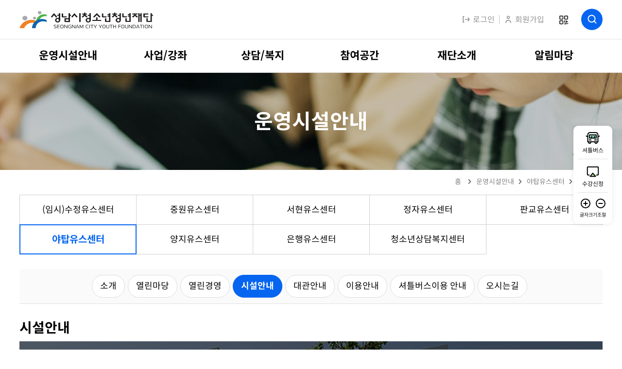

--- FILE ---
content_type: text/html;charset=UTF-8
request_url: https://snyouth.or.kr/fmcs/140
body_size: 194274
content:
<!DOCTYPE html>
<script>
var _TODAY = '20260131';
</script>

<html lang="ko">
<head>
	<title>시설안내 &lt; 야탑유스센터 &lt; 운영시설안내 : 성남시청소년청년재단</title>
	
	<meta charset="utf-8" />
	<meta name="description" content="청소년이 24시간 행복한 성남시! 성남시청소년재단에 오신것을 환영합니다. 
수정청소년수련관, 중원청소년수련관, 분당 서현청소년수련관, 분당 정자청소년수련관, 분당 판교청소년수련관, 분당 야탑청소년수련관, 양지동 청소년문화의집, 은행동 청소년문화의집, 성남시 청소년상담복지센터, 성남형 교육지원단">
	<meta http-equiv="X-UA-Compatible" content="IE=edge" />
	<meta name="viewport" content="width=device-width,initial-scale=1.0,minimum-scale=1.0,maximum-scale=1.0,user-scalable=no" />
<meta name="format-detection" content="telephone=no" />

<meta property="og:type" content="website">
	<meta property="og:title" content="시설안내 &lt; 야탑유스센터 &lt; 운영시설안내 : 성남시청소년청년재단">
	<meta property="og:description" content="청소년이 24시간 행복한 성남시! 성남시청소년재단에 오신것을 환영합니다. 
수정청소년수련관, 중원청소년수련관, 분당 서현청소년수련관, 분당 정자청소년수련관, 분당 판교청소년수련관, 분당 야탑청소년수련관, 양지동 청소년문화의집, 은행동 청소년문화의집, 성남시 청소년상담복지센터, 성남형 교육지원단">
	<meta property="description" content="청소년이 24시간 행복한 성남시! 성남시청소년재단에 오신것을 환영합니다. 
수정청소년수련관, 중원청소년수련관, 분당 서현청소년수련관, 분당 정자청소년수련관, 분당 판교청소년수련관, 분당 야탑청소년수련관, 양지동 청소년문화의집, 은행동 청소년문화의집, 성남시 청소년상담복지센터, 성남형 교육지원단">
	<!-- XSS 스크립트 방지 헤더 설정 -->
	<meta http-equiv="X-XSS-Protection" content="1; mode=block"/>
	
	<script>
	//<![CDATA[
	// if(location.href.search(/^http:/i) == 0) location.href = location.href.replace(/^http:/i, 'https:');
	
	var ROOT = '/';
	var SITE_NAME = '성남시청소년청년재단';
	var SITE_PATH = ROOT + 'fmcs';
	var ISLOGIN = 'false' == 'true';
	var LOGIN_URL = '#'; var MEM_NO = '';
	
	var IS_PC = 'true' == 'true';
	var IS_MOBILE = 'false' == 'true';
	
	var PARAM_MODULE_ACTION = 'action';
	var PARAM_MODULE_VALUE = 'action-value';
	var PARAM_SUB_MODULE_ACTION = 'sub-action';
	var PARAM_SUB_MODULE_VALUE = 'sub-action-value';
	
	var NAVER_API_CLIENT_ID = 'LjrADZ714tg4wmldcaMK';
	var KAKAO_JS_KEY = 'bf2c294444bc48f60ef9841ff741773f';
	
	var DESIGN_ROOT = '/design/homepage/default';
	//]]>
	</script>
	
	
	<script charset="utf-8" src="/common/js/jQuery.min.js"></script>
	<!--[if lt IE 9]>
	<script charset="utf-8" src="/common/js/html5.js"></script>
	<script charset="utf-8" src="/common/js/respond.min.js"></script>
	<![endif]-->
	<script charset="utf-8" src="/common/js/default.js?v=5"></script>
	
	<!-- 
	<link rel="stylesheet" type="text/css" media="all" href="/common/css/default3.css?v=1"/>
	<link rel="stylesheet" type="text/css" media="all" href="/common/css/content3.css?v=1"/>
	 -->
	<link rel="stylesheet" type="text/css" media="all" href="/common/js/ui/jQuery.ui.css" />
	<script charset="utf-8" src="/common/js/jQuery.ui.js"></script>
	<script charset="utf-8" src="/common/js/jQuery.ui.timepicker.js"></script>

<link rel="stylesheet" type="text/css" media="all" href="/module/modules_contents/default/css/default.css?d=20260131_v2"/>
	<script charset="utf-8" src="/module/modules_contents/default/js/default.js?d=20260131_v2"></script>
	
	<style type="text/css" media="all">
		/*<![CDATA[*/
		.h2-main {
    font-size: 36px;
    font-weight: 600;
    margin-bottom: 10px;
}

.contents h4 {
    font-size: 20px;
    font-weight: 600;
    padding-left: 32px;
    background: url(/File/Download/d1df8e7ac8ba9c39c35c07e804923b02) no-repeat 0 2px;
    margin-bottom: 30px;
    margin-left: 0px;
}

.contents ul > li {
    background: none;
    padding:0;
}

.contents *.indent1 {
     margin-left: 0px; 
}

.contents table {
    border-width: 0px;
}

.faci-builds ul li .item .txt {
    line-height: 1.4em;
}

.faci-builds ul li {
    width: 25%;
}

.control{
    display : none !important;
}
		/*]]>*/
		</style>
	<script charset="utf-8" src="/common/js/kakao.min.js"></script>
	<script charset="utf-8" src="/design/homepage/default/js/default.js?d=20260131_v1"></script>
	
	<link rel="stylesheet" type="text/css" href="/design/homepage/default/css/front.css?d=20260131">
<!--
-->

	<script charset="utf-8" src="/common/js/JsBarcode.all.min.js"></script>


	<script src="/design/homepage/default/js/swiper.min.js"></script>
	<script src="/design/homepage/default/js/front.js"></script>
	
	<link rel="stylesheet" type="text/css" media="all" href="/design/homepage/default/css/default.css?d=20260131_v1" />
	
	
<script type="text/javascript">
var CARD_MENU_NAME = '/fmcs/591';
var LOGIN_MENU_NAME = '/fmcs/296';
</script>
</head>
<body class="site_fmcs menu_design_   ">

	<div id="jump_menu">
		<h1>건너뛰기 메뉴</h1>
		<ul>
			<li><a href="#contents">본문 바로가기</a></li>
			<li><a href="#gnb" id="top">주메뉴 바로가기</a></li>
		</ul>
	</div>
	
	<div id="header">
		<div class="inner">
			<h1><a href="/fmcs"><span>성남시청소년청년재단</span></a></h1>
			<!--<div class="50th_anniversary"><img src="/design/homepage/default/img/common/50th_logo_new1.gif" alt="성남시 승격 50주년 - 우리가 원하는 미래, 성남이 만듭니다." /></div>-->
			
			<div class="menu">
				<a href="/fmcs/296" class="btn-logout proc_add_referer"><img src="/design/homepage/default/img/common/ico_top_logout.svg" alt="로그인">로그인</a>
						<a href="/fmcs/297" class="btn-join"><img src="/design/homepage/default/img/common/ico_top_user.svg" alt="회원가입">회원가입</a>
					</div>
			<a href="javascript:popupOpen('MobilePopupQrcode', true);" class="btn-qr">QR코드</a>
			<a href="#" class="btn-m">전체메뉴보기</a>
			<a href="/fmcs/321" class="btn-search">검색</a>
		</div>
	</div>
	<!-- // headere -->
	
	<div id="gnb">
		<div class="inner">
			<nav>
				<ul id="menu_topmenu" class="menu_topmenu ld1"><li class="cd1 cd1c1"><a href="/fmcs/1" id="topmenu_id_1" class="l1 menusrl_1 menutype_empty" data-depth="1"><span>메인</span></a></li><li class="cd1 cd1c2 open"><a href="/fmcs/19" id="topmenu_id_2" class="l1 menusrl_2 menutype_move_child open" data-depth="1"><span>운영시설안내</span></a><div class="lb1 open"><ul class="ld2 open"><li class="cd2 cd2c1"><a href="/fmcs/19" id="topmenu_id_3" class="l2 menusrl_3 menutype_move_child" data-depth="2"><span>(임시)수정유스센터</span></a><div class="lb2"><ul class="ld3"><li class="cd3 cd3c1 child_tabmenu"><a href="/fmcs/19" id="topmenu_id_4" class="l3 menusrl_11 menutype_move_child" data-depth="3"><span>소개</span></a><div class="lb3"><ul class="ld4"><li class="cd4 cd4c1"><a href="/fmcs/19" id="topmenu_id_5" class="l4 menusrl_19 menutype_modules_contents" data-depth="4"><span>인사말</span></a></li><li class="cd4 cd4c2"><a href="/fmcs/20" id="topmenu_id_6" class="l4 menusrl_20 menutype_modules_contents" data-depth="4"><span>비전과목표</span></a></li><li class="cd4 cd4c3"><a href="/fmcs/21" id="topmenu_id_7" class="l4 menusrl_21 menutype_modules_contents" data-depth="4"><span>연혁</span></a></li></ul></div></li><li class="cd3 cd3c2 child_tabmenu"><a href="/fmcs/22" id="topmenu_id_8" class="l3 menusrl_12 menutype_move_child" data-depth="3"><span>열린마당</span></a><div class="lb3"><ul class="ld4"><li class="cd4 cd4c1"><a href="/fmcs/22" id="topmenu_id_9" class="l4 menusrl_22 menutype_modules_board" data-depth="4"><span>공지사항</span></a></li><li class="cd4 cd4c2"><a href="/fmcs/23" id="topmenu_id_10" class="l4 menusrl_23 menutype_modules_board" data-depth="4"><span>활동스크랩</span></a></li><li class="cd4 cd4c3"><a href="/fmcs/24" id="topmenu_id_11" class="l4 menusrl_24 menutype_modules_board" data-depth="4"><span>칭찬합시다</span></a></li><li class="cd4 cd4c4"><a href="/fmcs/25" id="topmenu_id_12" class="l4 menusrl_25 menutype_modules_board" data-depth="4"><span>신고센터</span></a></li><li class="cd4 cd4c5"><a href="/fmcs/26" id="topmenu_id_13" class="l4 menusrl_26 menutype_modules_board" data-depth="4"><span>자료실</span></a></li></ul></div></li><li class="cd3 cd3c3 child_tabmenu"><a href="/fmcs/27" id="topmenu_id_14" class="l3 menusrl_13 menutype_move_child" data-depth="3"><span>열린경영</span></a><div class="lb3"><ul class="ld4"><li class="cd4 cd4c1"><a href="/fmcs/27" id="topmenu_id_15" class="l4 menusrl_27 menutype_modules_contents" data-depth="4"><span>고객서비스헌장</span></a></li><li class="cd4 cd4c2"><a href="/fmcs/28" id="topmenu_id_16" class="l4 menusrl_28 menutype_modules_contents" data-depth="4"><span>윤리헌장</span></a></li><li class="cd4 cd4c3"><a href="/fmcs/30" id="topmenu_id_18" class="l4 menusrl_30 menutype_modules_board" data-depth="4"><span>정보공개</span></a></li><li class="cd4 cd4c4"><a href="/fmcs/31" id="topmenu_id_19" class="l4 menusrl_31 menutype_modules_contents" data-depth="4"><span>CCTV설치현황</span></a></li></ul></div></li><li class="cd3 cd3c4"><a href="/fmcs/14" id="topmenu_id_20" class="l3 menusrl_14 menutype_modules_contents" data-depth="3"><span>시설안내</span></a></li><li class="cd3 cd3c5 child_tabmenu"><a href="/fmcs/32" id="topmenu_id_22" class="l3 menusrl_16 menutype_move_child" data-depth="3"><span>이용안내</span></a><div class="lb3"><ul class="ld4"><li class="cd4 cd4c1"><a href="/fmcs/32" id="topmenu_id_23" class="l4 menusrl_32 menutype_modules_contents" data-depth="4"><span>운영시간안내</span></a></li></ul></div></li><li class="cd3 cd3c6"><a href="/fmcs/17" id="topmenu_id_27" class="l3 menusrl_17 menutype_modules_contents" data-depth="3"><span>오시는길</span></a></li></ul></div></li><li class="cd2 cd2c2"><a href="/fmcs/44" id="topmenu_id_29" class="l2 menusrl_4 menutype_move_child" data-depth="2"><span>중원유스센터</span></a><div class="lb2"><ul class="ld3"><li class="cd3 cd3c1 child_tabmenu"><a href="/fmcs/44" id="topmenu_id_30" class="l3 menusrl_36 menutype_move_child" data-depth="3"><span>소개</span></a><div class="lb3"><ul class="ld4"><li class="cd4 cd4c1"><a href="/fmcs/44" id="topmenu_id_31" class="l4 menusrl_44 menutype_modules_contents" data-depth="4"><span>인사말</span></a></li><li class="cd4 cd4c2"><a href="/fmcs/45" id="topmenu_id_32" class="l4 menusrl_45 menutype_modules_contents" data-depth="4"><span>비전과목표</span></a></li><li class="cd4 cd4c3"><a href="/fmcs/46" id="topmenu_id_33" class="l4 menusrl_46 menutype_modules_contents" data-depth="4"><span>연혁</span></a></li></ul></div></li><li class="cd3 cd3c2 child_tabmenu"><a href="/fmcs/47" id="topmenu_id_34" class="l3 menusrl_37 menutype_move_child" data-depth="3"><span>열린마당</span></a><div class="lb3"><ul class="ld4"><li class="cd4 cd4c1"><a href="/fmcs/47" id="topmenu_id_35" class="l4 menusrl_47 menutype_modules_board" data-depth="4"><span>공지사항</span></a></li><li class="cd4 cd4c2"><a href="/fmcs/48" id="topmenu_id_36" class="l4 menusrl_48 menutype_modules_board" data-depth="4"><span>활동스크랩</span></a></li><li class="cd4 cd4c3"><a href="/fmcs/49" id="topmenu_id_37" class="l4 menusrl_49 menutype_modules_board" data-depth="4"><span>칭찬합시다</span></a></li><li class="cd4 cd4c4"><a href="/fmcs/50" id="topmenu_id_38" class="l4 menusrl_50 menutype_modules_board" data-depth="4"><span>신고센터</span></a></li><li class="cd4 cd4c5"><a href="/fmcs/51" id="topmenu_id_39" class="l4 menusrl_51 menutype_modules_board" data-depth="4"><span>자료실</span></a></li></ul></div></li><li class="cd3 cd3c3 child_tabmenu"><a href="/fmcs/52" id="topmenu_id_40" class="l3 menusrl_38 menutype_move_child" data-depth="3"><span>열린경영</span></a><div class="lb3"><ul class="ld4"><li class="cd4 cd4c1"><a href="/fmcs/52" id="topmenu_id_41" class="l4 menusrl_52 menutype_modules_contents" data-depth="4"><span>고객서비스헌장</span></a></li><li class="cd4 cd4c2"><a href="/fmcs/53" id="topmenu_id_42" class="l4 menusrl_53 menutype_modules_contents" data-depth="4"><span>윤리헌장</span></a></li><li class="cd4 cd4c3"><a href="/fmcs/55" id="topmenu_id_44" class="l4 menusrl_55 menutype_modules_board" data-depth="4"><span>정보공개</span></a></li><li class="cd4 cd4c4"><a href="/fmcs/56" id="topmenu_id_45" class="l4 menusrl_56 menutype_modules_contents" data-depth="4"><span>CCTV설치현황</span></a></li></ul></div></li><li class="cd3 cd3c4"><a href="/fmcs/39" id="topmenu_id_46" class="l3 menusrl_39 menutype_modules_contents" data-depth="3"><span>시설안내</span></a></li><li class="cd3 cd3c5"><a href="/fmcs/40" id="topmenu_id_47" class="l3 menusrl_40 menutype_modules_contents" data-depth="3"><span>대관안내</span></a></li><li class="cd3 cd3c6 child_tabmenu"><a href="/fmcs/57" id="topmenu_id_48" class="l3 menusrl_41 menutype_move_child" data-depth="3"><span>이용안내</span></a><div class="lb3"><ul class="ld4"><li class="cd4 cd4c1"><a href="/fmcs/57" id="topmenu_id_49" class="l4 menusrl_57 menutype_modules_contents" data-depth="4"><span>운영시간안내</span></a></li><li class="cd4 cd4c2"><a href="/fmcs/58" id="topmenu_id_50" class="l4 menusrl_58 menutype_modules_contents" data-depth="4"><span>접수및환불안내</span></a></li></ul></div></li><li class="cd3 cd3c7"><a href="/fmcs/1218" id="topmenu_id_53" class="l3 menusrl_1218 menutype_modules_contents" data-depth="3"><span>셔틀버스이용 안내</span></a></li><li class="cd3 cd3c8"><a href="/fmcs/42" id="topmenu_id_54" class="l3 menusrl_42 menutype_modules_contents" data-depth="3"><span>오시는길</span></a></li></ul></div></li><li class="cd2 cd2c3"><a href="/fmcs/70" id="topmenu_id_55" class="l2 menusrl_5 menutype_move_child" data-depth="2"><span>서현유스센터</span></a><div class="lb2"><ul class="ld3"><li class="cd3 cd3c1 child_tabmenu"><a href="/fmcs/70" id="topmenu_id_56" class="l3 menusrl_62 menutype_move_child" data-depth="3"><span>소개</span></a><div class="lb3"><ul class="ld4"><li class="cd4 cd4c1"><a href="/fmcs/70" id="topmenu_id_57" class="l4 menusrl_70 menutype_modules_contents" data-depth="4"><span>인사말</span></a></li><li class="cd4 cd4c2"><a href="/fmcs/71" id="topmenu_id_58" class="l4 menusrl_71 menutype_modules_contents" data-depth="4"><span>비전과목표</span></a></li><li class="cd4 cd4c3"><a href="/fmcs/72" id="topmenu_id_59" class="l4 menusrl_72 menutype_modules_contents" data-depth="4"><span>연혁</span></a></li></ul></div></li><li class="cd3 cd3c2 child_tabmenu"><a href="/fmcs/73" id="topmenu_id_60" class="l3 menusrl_63 menutype_move_child" data-depth="3"><span>열린마당</span></a><div class="lb3"><ul class="ld4"><li class="cd4 cd4c1"><a href="/fmcs/73" id="topmenu_id_61" class="l4 menusrl_73 menutype_modules_board" data-depth="4"><span>공지사항</span></a></li><li class="cd4 cd4c2"><a href="/fmcs/74" id="topmenu_id_62" class="l4 menusrl_74 menutype_modules_board" data-depth="4"><span>활동스크랩</span></a></li><li class="cd4 cd4c3"><a href="/fmcs/75" id="topmenu_id_63" class="l4 menusrl_75 menutype_modules_board" data-depth="4"><span>칭찬합시다</span></a></li><li class="cd4 cd4c4"><a href="/fmcs/76" id="topmenu_id_64" class="l4 menusrl_76 menutype_modules_board" data-depth="4"><span>신고센터</span></a></li><li class="cd4 cd4c5"><a href="/fmcs/77" id="topmenu_id_65" class="l4 menusrl_77 menutype_modules_board" data-depth="4"><span>자료실</span></a></li></ul></div></li><li class="cd3 cd3c3 child_tabmenu"><a href="/fmcs/78" id="topmenu_id_66" class="l3 menusrl_64 menutype_move_child" data-depth="3"><span>열린경영</span></a><div class="lb3"><ul class="ld4"><li class="cd4 cd4c1"><a href="/fmcs/78" id="topmenu_id_67" class="l4 menusrl_78 menutype_modules_contents" data-depth="4"><span>고객서비스헌장</span></a></li><li class="cd4 cd4c2"><a href="/fmcs/79" id="topmenu_id_68" class="l4 menusrl_79 menutype_modules_contents" data-depth="4"><span>윤리헌장</span></a></li><li class="cd4 cd4c3"><a href="/fmcs/81" id="topmenu_id_70" class="l4 menusrl_81 menutype_modules_board" data-depth="4"><span>정보공개</span></a></li><li class="cd4 cd4c4"><a href="/fmcs/82" id="topmenu_id_71" class="l4 menusrl_82 menutype_modules_contents" data-depth="4"><span>CCTV설치현황</span></a></li></ul></div></li><li class="cd3 cd3c4"><a href="/fmcs/65" id="topmenu_id_72" class="l3 menusrl_65 menutype_modules_contents" data-depth="3"><span>시설안내</span></a></li><li class="cd3 cd3c5"><a href="/fmcs/66" id="topmenu_id_73" class="l3 menusrl_66 menutype_modules_contents" data-depth="3"><span>대관안내</span></a></li><li class="cd3 cd3c6 child_tabmenu"><a href="/fmcs/83" id="topmenu_id_74" class="l3 menusrl_67 menutype_move_child" data-depth="3"><span>이용안내</span></a><div class="lb3"><ul class="ld4"><li class="cd4 cd4c1"><a href="/fmcs/83" id="topmenu_id_75" class="l4 menusrl_83 menutype_modules_contents" data-depth="4"><span>운영시간안내</span></a></li><li class="cd4 cd4c2"><a href="/fmcs/84" id="topmenu_id_76" class="l4 menusrl_84 menutype_modules_contents" data-depth="4"><span>접수및환불안내</span></a></li></ul></div></li><li class="cd3 cd3c7"><a href="/fmcs/68" id="topmenu_id_79" class="l3 menusrl_68 menutype_modules_contents" data-depth="3"><span>오시는길</span></a></li></ul></div></li><li class="cd2 cd2c4"><a href="/fmcs/95" id="topmenu_id_80" class="l2 menusrl_6 menutype_move_child" data-depth="2"><span>정자유스센터</span></a><div class="lb2"><ul class="ld3"><li class="cd3 cd3c1 child_tabmenu"><a href="/fmcs/95" id="topmenu_id_81" class="l3 menusrl_87 menutype_move_child" data-depth="3"><span>소개</span></a><div class="lb3"><ul class="ld4"><li class="cd4 cd4c1"><a href="/fmcs/95" id="topmenu_id_82" class="l4 menusrl_95 menutype_modules_contents" data-depth="4"><span>인사말</span></a></li><li class="cd4 cd4c2"><a href="/fmcs/96" id="topmenu_id_83" class="l4 menusrl_96 menutype_modules_contents" data-depth="4"><span>비전과목표</span></a></li><li class="cd4 cd4c3"><a href="/fmcs/97" id="topmenu_id_84" class="l4 menusrl_97 menutype_modules_contents" data-depth="4"><span>연혁</span></a></li></ul></div></li><li class="cd3 cd3c2 child_tabmenu"><a href="/fmcs/98" id="topmenu_id_85" class="l3 menusrl_88 menutype_move_child" data-depth="3"><span>열린마당</span></a><div class="lb3"><ul class="ld4"><li class="cd4 cd4c1"><a href="/fmcs/98" id="topmenu_id_86" class="l4 menusrl_98 menutype_modules_board" data-depth="4"><span>공지사항</span></a></li><li class="cd4 cd4c2"><a href="/fmcs/99" id="topmenu_id_87" class="l4 menusrl_99 menutype_modules_board" data-depth="4"><span>활동스크랩</span></a></li><li class="cd4 cd4c3"><a href="/fmcs/100" id="topmenu_id_88" class="l4 menusrl_100 menutype_modules_board" data-depth="4"><span>칭찬합시다</span></a></li><li class="cd4 cd4c4"><a href="/fmcs/101" id="topmenu_id_89" class="l4 menusrl_101 menutype_modules_board" data-depth="4"><span>신고센터</span></a></li><li class="cd4 cd4c5"><a href="/fmcs/102" id="topmenu_id_90" class="l4 menusrl_102 menutype_modules_board" data-depth="4"><span>자료실</span></a></li></ul></div></li><li class="cd3 cd3c3 child_tabmenu"><a href="/fmcs/103" id="topmenu_id_91" class="l3 menusrl_89 menutype_move_child" data-depth="3"><span>열린경영</span></a><div class="lb3"><ul class="ld4"><li class="cd4 cd4c1"><a href="/fmcs/103" id="topmenu_id_92" class="l4 menusrl_103 menutype_modules_contents" data-depth="4"><span>고객서비스헌장</span></a></li><li class="cd4 cd4c2"><a href="/fmcs/104" id="topmenu_id_93" class="l4 menusrl_104 menutype_modules_contents" data-depth="4"><span>윤리헌장</span></a></li><li class="cd4 cd4c3"><a href="/fmcs/106" id="topmenu_id_95" class="l4 menusrl_106 menutype_modules_board" data-depth="4"><span>정보공개</span></a></li><li class="cd4 cd4c4"><a href="/fmcs/107" id="topmenu_id_96" class="l4 menusrl_107 menutype_modules_contents" data-depth="4"><span>CCTV설치현황</span></a></li></ul></div></li><li class="cd3 cd3c4"><a href="/fmcs/90" id="topmenu_id_97" class="l3 menusrl_90 menutype_modules_contents" data-depth="3"><span>시설안내</span></a></li><li class="cd3 cd3c5"><a href="/fmcs/91" id="topmenu_id_98" class="l3 menusrl_91 menutype_modules_contents" data-depth="3"><span>대관안내</span></a></li><li class="cd3 cd3c6 child_tabmenu"><a href="/fmcs/108" id="topmenu_id_99" class="l3 menusrl_92 menutype_move_child" data-depth="3"><span>이용안내</span></a><div class="lb3"><ul class="ld4"><li class="cd4 cd4c1"><a href="/fmcs/108" id="topmenu_id_100" class="l4 menusrl_108 menutype_modules_contents" data-depth="4"><span>운영시간안내</span></a></li><li class="cd4 cd4c2"><a href="/fmcs/109" id="topmenu_id_101" class="l4 menusrl_109 menutype_modules_contents" data-depth="4"><span>접수및환불안내</span></a></li></ul></div></li><li class="cd3 cd3c7"><a href="/fmcs/93" id="topmenu_id_104" class="l3 menusrl_93 menutype_modules_contents" data-depth="3"><span>오시는길</span></a></li></ul></div></li><li class="cd2 cd2c5"><a href="/fmcs/120" id="topmenu_id_105" class="l2 menusrl_7 menutype_move_child" data-depth="2"><span>판교유스센터</span></a><div class="lb2"><ul class="ld3"><li class="cd3 cd3c1 child_tabmenu"><a href="/fmcs/120" id="topmenu_id_106" class="l3 menusrl_112 menutype_move_child" data-depth="3"><span>소개</span></a><div class="lb3"><ul class="ld4"><li class="cd4 cd4c1"><a href="/fmcs/120" id="topmenu_id_107" class="l4 menusrl_120 menutype_modules_contents" data-depth="4"><span>인사말</span></a></li><li class="cd4 cd4c2"><a href="/fmcs/121" id="topmenu_id_108" class="l4 menusrl_121 menutype_modules_contents" data-depth="4"><span>비전과목표</span></a></li><li class="cd4 cd4c3"><a href="/fmcs/122" id="topmenu_id_109" class="l4 menusrl_122 menutype_modules_contents" data-depth="4"><span>연혁</span></a></li></ul></div></li><li class="cd3 cd3c2 child_tabmenu"><a href="/fmcs/123" id="topmenu_id_110" class="l3 menusrl_113 menutype_move_child" data-depth="3"><span>열린마당</span></a><div class="lb3"><ul class="ld4"><li class="cd4 cd4c1"><a href="/fmcs/123" id="topmenu_id_111" class="l4 menusrl_123 menutype_modules_board" data-depth="4"><span>공지사항</span></a></li><li class="cd4 cd4c2"><a href="/fmcs/124" id="topmenu_id_112" class="l4 menusrl_124 menutype_modules_board" data-depth="4"><span>활동스크랩</span></a></li><li class="cd4 cd4c3"><a href="/fmcs/125" id="topmenu_id_113" class="l4 menusrl_125 menutype_modules_board" data-depth="4"><span>칭찬합시다</span></a></li><li class="cd4 cd4c4"><a href="/fmcs/126" id="topmenu_id_114" class="l4 menusrl_126 menutype_modules_board" data-depth="4"><span>신고센터</span></a></li><li class="cd4 cd4c5"><a href="/fmcs/127" id="topmenu_id_115" class="l4 menusrl_127 menutype_modules_board" data-depth="4"><span>자료실</span></a></li></ul></div></li><li class="cd3 cd3c3 child_tabmenu"><a href="/fmcs/128" id="topmenu_id_116" class="l3 menusrl_114 menutype_move_child" data-depth="3"><span>열린경영</span></a><div class="lb3"><ul class="ld4"><li class="cd4 cd4c1"><a href="/fmcs/128" id="topmenu_id_117" class="l4 menusrl_128 menutype_modules_contents" data-depth="4"><span>고객서비스헌장</span></a></li><li class="cd4 cd4c2"><a href="/fmcs/129" id="topmenu_id_118" class="l4 menusrl_129 menutype_modules_contents" data-depth="4"><span>윤리헌장</span></a></li><li class="cd4 cd4c3"><a href="/fmcs/131" id="topmenu_id_120" class="l4 menusrl_131 menutype_modules_board" data-depth="4"><span>정보공개</span></a></li><li class="cd4 cd4c4"><a href="/fmcs/132" id="topmenu_id_121" class="l4 menusrl_132 menutype_modules_contents" data-depth="4"><span>CCTV설치현황</span></a></li></ul></div></li><li class="cd3 cd3c4"><a href="/fmcs/115" id="topmenu_id_122" class="l3 menusrl_115 menutype_modules_contents" data-depth="3"><span>시설안내</span></a></li><li class="cd3 cd3c5"><a href="/fmcs/116" id="topmenu_id_123" class="l3 menusrl_116 menutype_modules_contents" data-depth="3"><span>대관안내</span></a></li><li class="cd3 cd3c6 child_tabmenu"><a href="/fmcs/133" id="topmenu_id_124" class="l3 menusrl_117 menutype_move_child" data-depth="3"><span>이용안내</span></a><div class="lb3"><ul class="ld4"><li class="cd4 cd4c1"><a href="/fmcs/133" id="topmenu_id_125" class="l4 menusrl_133 menutype_modules_contents" data-depth="4"><span>운영시간안내</span></a></li><li class="cd4 cd4c2"><a href="/fmcs/134" id="topmenu_id_126" class="l4 menusrl_134 menutype_modules_contents" data-depth="4"><span>접수및환불안내</span></a></li></ul></div></li><li class="cd3 cd3c7"><a href="/fmcs/1219" id="topmenu_id_129" class="l3 menusrl_1219 menutype_modules_contents" data-depth="3"><span>셔틀버스이용 안내</span></a></li><li class="cd3 cd3c8"><a href="/fmcs/118" id="topmenu_id_130" class="l3 menusrl_118 menutype_modules_contents" data-depth="3"><span>오시는길</span></a></li></ul></div></li><li class="cd2 cd2c6 open"><a href="/fmcs/145" id="topmenu_id_131" class="l2 menusrl_8 menutype_move_child open" data-depth="2"><span>야탑유스센터</span></a><div class="lb2 open"><ul class="ld3 open"><li class="cd3 cd3c1 child_tabmenu"><a href="/fmcs/145" id="topmenu_id_132" class="l3 menusrl_137 menutype_move_child" data-depth="3"><span>소개</span></a><div class="lb3"><ul class="ld4"><li class="cd4 cd4c1"><a href="/fmcs/145" id="topmenu_id_133" class="l4 menusrl_145 menutype_modules_contents" data-depth="4"><span>인사말</span></a></li><li class="cd4 cd4c2"><a href="/fmcs/146" id="topmenu_id_134" class="l4 menusrl_146 menutype_modules_contents" data-depth="4"><span>비전과목표</span></a></li><li class="cd4 cd4c3"><a href="/fmcs/147" id="topmenu_id_135" class="l4 menusrl_147 menutype_modules_contents" data-depth="4"><span>연혁</span></a></li></ul></div></li><li class="cd3 cd3c2 child_tabmenu"><a href="/fmcs/148" id="topmenu_id_136" class="l3 menusrl_138 menutype_move_child" data-depth="3"><span>열린마당</span></a><div class="lb3"><ul class="ld4"><li class="cd4 cd4c1"><a href="/fmcs/148" id="topmenu_id_137" class="l4 menusrl_148 menutype_modules_board" data-depth="4"><span>공지사항</span></a></li><li class="cd4 cd4c2"><a href="/fmcs/149" id="topmenu_id_138" class="l4 menusrl_149 menutype_modules_board" data-depth="4"><span>활동스크랩</span></a></li><li class="cd4 cd4c3"><a href="/fmcs/150" id="topmenu_id_139" class="l4 menusrl_150 menutype_modules_board" data-depth="4"><span>칭찬합시다</span></a></li><li class="cd4 cd4c4"><a href="/fmcs/151" id="topmenu_id_140" class="l4 menusrl_151 menutype_modules_board" data-depth="4"><span>신고센터</span></a></li><li class="cd4 cd4c5"><a href="/fmcs/152" id="topmenu_id_141" class="l4 menusrl_152 menutype_modules_board" data-depth="4"><span>자료실</span></a></li></ul></div></li><li class="cd3 cd3c3 child_tabmenu"><a href="/fmcs/153" id="topmenu_id_142" class="l3 menusrl_139 menutype_move_child" data-depth="3"><span>열린경영</span></a><div class="lb3"><ul class="ld4"><li class="cd4 cd4c1"><a href="/fmcs/153" id="topmenu_id_143" class="l4 menusrl_153 menutype_modules_contents" data-depth="4"><span>고객서비스헌장</span></a></li><li class="cd4 cd4c2"><a href="/fmcs/154" id="topmenu_id_144" class="l4 menusrl_154 menutype_modules_contents" data-depth="4"><span>윤리헌장</span></a></li><li class="cd4 cd4c3"><a href="/fmcs/156" id="topmenu_id_146" class="l4 menusrl_156 menutype_modules_board" data-depth="4"><span>정보공개</span></a></li><li class="cd4 cd4c4"><a href="/fmcs/157" id="topmenu_id_147" class="l4 menusrl_157 menutype_modules_contents" data-depth="4"><span>CCTV설치현황</span></a></li></ul></div></li><li class="cd3 cd3c4 open nowmenu"><a href="/fmcs/140" id="topmenu_id_148" class="l3 menusrl_140 menutype_modules_contents open nowmenu" title="선택됨" data-depth="3"><span>시설안내</span></a></li><li class="cd3 cd3c5"><a href="/fmcs/141" id="topmenu_id_149" class="l3 menusrl_141 menutype_modules_contents" data-depth="3"><span>대관안내</span></a></li><li class="cd3 cd3c6 child_tabmenu"><a href="/fmcs/158" id="topmenu_id_150" class="l3 menusrl_142 menutype_move_child" data-depth="3"><span>이용안내</span></a><div class="lb3"><ul class="ld4"><li class="cd4 cd4c1"><a href="/fmcs/158" id="topmenu_id_151" class="l4 menusrl_158 menutype_modules_contents" data-depth="4"><span>운영시간안내</span></a></li><li class="cd4 cd4c2"><a href="/fmcs/159" id="topmenu_id_152" class="l4 menusrl_159 menutype_modules_contents" data-depth="4"><span>접수및환불안내</span></a></li></ul></div></li><li class="cd3 cd3c7"><a href="/fmcs/1220" id="topmenu_id_155" class="l3 menusrl_1220 menutype_modules_contents" data-depth="3"><span>셔틀버스이용 안내</span></a></li><li class="cd3 cd3c8"><a href="/fmcs/143" id="topmenu_id_156" class="l3 menusrl_143 menutype_modules_contents" data-depth="3"><span>오시는길</span></a></li></ul></div></li><li class="cd2 cd2c7"><a href="/fmcs/170" id="topmenu_id_157" class="l2 menusrl_9 menutype_move_child" data-depth="2"><span>양지유스센터</span></a><div class="lb2"><ul class="ld3"><li class="cd3 cd3c1 child_tabmenu"><a href="/fmcs/170" id="topmenu_id_158" class="l3 menusrl_162 menutype_move_child" data-depth="3"><span>소개</span></a><div class="lb3"><ul class="ld4"><li class="cd4 cd4c1"><a href="/fmcs/170" id="topmenu_id_159" class="l4 menusrl_170 menutype_modules_contents" data-depth="4"><span>인사말</span></a></li><li class="cd4 cd4c2"><a href="/fmcs/171" id="topmenu_id_160" class="l4 menusrl_171 menutype_modules_contents" data-depth="4"><span>비전과목표</span></a></li><li class="cd4 cd4c3"><a href="/fmcs/172" id="topmenu_id_161" class="l4 menusrl_172 menutype_modules_contents" data-depth="4"><span>연혁</span></a></li></ul></div></li><li class="cd3 cd3c2 child_tabmenu"><a href="/fmcs/173" id="topmenu_id_162" class="l3 menusrl_163 menutype_move_child" data-depth="3"><span>열린마당</span></a><div class="lb3"><ul class="ld4"><li class="cd4 cd4c1"><a href="/fmcs/173" id="topmenu_id_163" class="l4 menusrl_173 menutype_modules_board" data-depth="4"><span>공지사항</span></a></li><li class="cd4 cd4c2"><a href="/fmcs/174" id="topmenu_id_164" class="l4 menusrl_174 menutype_modules_board" data-depth="4"><span>활동스크랩</span></a></li><li class="cd4 cd4c3"><a href="/fmcs/175" id="topmenu_id_165" class="l4 menusrl_175 menutype_modules_board" data-depth="4"><span>칭찬합시다</span></a></li><li class="cd4 cd4c4"><a href="/fmcs/176" id="topmenu_id_166" class="l4 menusrl_176 menutype_modules_board" data-depth="4"><span>신고센터</span></a></li><li class="cd4 cd4c5"><a href="/fmcs/177" id="topmenu_id_167" class="l4 menusrl_177 menutype_modules_board" data-depth="4"><span>자료실</span></a></li></ul></div></li><li class="cd3 cd3c3 child_tabmenu"><a href="/fmcs/178" id="topmenu_id_168" class="l3 menusrl_164 menutype_move_child" data-depth="3"><span>열린경영</span></a><div class="lb3"><ul class="ld4"><li class="cd4 cd4c1"><a href="/fmcs/178" id="topmenu_id_169" class="l4 menusrl_178 menutype_modules_contents" data-depth="4"><span>고객서비스헌장</span></a></li><li class="cd4 cd4c2"><a href="/fmcs/179" id="topmenu_id_170" class="l4 menusrl_179 menutype_modules_contents" data-depth="4"><span>윤리헌장</span></a></li><li class="cd4 cd4c3"><a href="/fmcs/181" id="topmenu_id_172" class="l4 menusrl_181 menutype_modules_board" data-depth="4"><span>정보공개</span></a></li></ul></div></li><li class="cd3 cd3c4"><a href="/fmcs/165" id="topmenu_id_173" class="l3 menusrl_165 menutype_modules_contents" data-depth="3"><span>시설안내</span></a></li><li class="cd3 cd3c5 child_tabmenu"><a href="/fmcs/183" id="topmenu_id_175" class="l3 menusrl_167 menutype_move_child" data-depth="3"><span>이용안내</span></a><div class="lb3"><ul class="ld4"><li class="cd4 cd4c1"><a href="/fmcs/183" id="topmenu_id_176" class="l4 menusrl_183 menutype_modules_contents" data-depth="4"><span>운영시간안내</span></a></li></ul></div></li><li class="cd3 cd3c6"><a href="/fmcs/918" id="topmenu_id_180" class="l3 menusrl_918 menutype_modules_contents" data-depth="3"><span>오시는길</span></a></li></ul></div></li><li class="cd2 cd2c8"><a href="/fmcs/195" id="topmenu_id_181" class="l2 menusrl_10 menutype_move_child" data-depth="2"><span>은행유스센터</span></a><div class="lb2"><ul class="ld3"><li class="cd3 cd3c1 child_tabmenu"><a href="/fmcs/195" id="topmenu_id_182" class="l3 menusrl_187 menutype_move_child" data-depth="3"><span>소개</span></a><div class="lb3"><ul class="ld4"><li class="cd4 cd4c1"><a href="/fmcs/195" id="topmenu_id_183" class="l4 menusrl_195 menutype_modules_contents" data-depth="4"><span>인사말</span></a></li><li class="cd4 cd4c2"><a href="/fmcs/196" id="topmenu_id_184" class="l4 menusrl_196 menutype_modules_contents" data-depth="4"><span>비전과목표</span></a></li><li class="cd4 cd4c3"><a href="/fmcs/197" id="topmenu_id_185" class="l4 menusrl_197 menutype_modules_contents" data-depth="4"><span>연혁</span></a></li></ul></div></li><li class="cd3 cd3c2 child_tabmenu"><a href="/fmcs/198" id="topmenu_id_186" class="l3 menusrl_188 menutype_move_child" data-depth="3"><span>열린마당</span></a><div class="lb3"><ul class="ld4"><li class="cd4 cd4c1"><a href="/fmcs/198" id="topmenu_id_187" class="l4 menusrl_198 menutype_modules_board" data-depth="4"><span>공지사항</span></a></li><li class="cd4 cd4c2"><a href="/fmcs/199" id="topmenu_id_188" class="l4 menusrl_199 menutype_modules_board" data-depth="4"><span>활동스크랩</span></a></li><li class="cd4 cd4c3"><a href="/fmcs/200" id="topmenu_id_189" class="l4 menusrl_200 menutype_modules_board" data-depth="4"><span>칭찬합시다</span></a></li><li class="cd4 cd4c4"><a href="/fmcs/201" id="topmenu_id_190" class="l4 menusrl_201 menutype_modules_board" data-depth="4"><span>신고센터</span></a></li><li class="cd4 cd4c5"><a href="/fmcs/202" id="topmenu_id_191" class="l4 menusrl_202 menutype_modules_board" data-depth="4"><span>자료실</span></a></li></ul></div></li><li class="cd3 cd3c3 child_tabmenu"><a href="/fmcs/203" id="topmenu_id_192" class="l3 menusrl_189 menutype_move_child" data-depth="3"><span>열린경영</span></a><div class="lb3"><ul class="ld4"><li class="cd4 cd4c1"><a href="/fmcs/203" id="topmenu_id_193" class="l4 menusrl_203 menutype_modules_contents" data-depth="4"><span>고객서비스헌장</span></a></li><li class="cd4 cd4c2"><a href="/fmcs/204" id="topmenu_id_194" class="l4 menusrl_204 menutype_modules_contents" data-depth="4"><span>윤리헌장</span></a></li><li class="cd4 cd4c3"><a href="/fmcs/206" id="topmenu_id_196" class="l4 menusrl_206 menutype_modules_board" data-depth="4"><span>정보공개</span></a></li><li class="cd4 cd4c4"><a href="/fmcs/207" id="topmenu_id_197" class="l4 menusrl_207 menutype_modules_contents" data-depth="4"><span>CCTV설치현황</span></a></li></ul></div></li><li class="cd3 cd3c4"><a href="/fmcs/190" id="topmenu_id_198" class="l3 menusrl_190 menutype_modules_contents" data-depth="3"><span>시설안내</span></a></li><li class="cd3 cd3c5"><a href="/fmcs/191" id="topmenu_id_199" class="l3 menusrl_191 menutype_modules_contents" data-depth="3"><span>대관안내</span></a></li><li class="cd3 cd3c6 child_tabmenu"><a href="/fmcs/208" id="topmenu_id_200" class="l3 menusrl_192 menutype_move_child" data-depth="3"><span>이용안내</span></a><div class="lb3"><ul class="ld4"><li class="cd4 cd4c1"><a href="/fmcs/208" id="topmenu_id_201" class="l4 menusrl_208 menutype_modules_contents" data-depth="4"><span>운영시간안내</span></a></li></ul></div></li><li class="cd3 cd3c7"><a href="/fmcs/193" id="topmenu_id_205" class="l3 menusrl_193 menutype_modules_contents" data-depth="3"><span>오시는길</span></a></li></ul></div></li><li class="cd2 cd2c9"><a href="/fmcs/879" id="topmenu_id_206" class="l2 menusrl_837 menutype_move_child" data-depth="2"><span>청소년상담복지센터</span></a><div class="lb2"><ul class="ld3"><li class="cd3 cd3c1 child_tabmenu"><a href="/fmcs/879" id="topmenu_id_207" class="l3 menusrl_878 menutype_move_child" data-depth="3"><span>소개</span></a><div class="lb3"><ul class="ld4"><li class="cd4 cd4c1"><a href="/fmcs/879" id="topmenu_id_208" class="l4 menusrl_879 menutype_modules_contents" data-depth="4"><span>인사말</span></a></li><li class="cd4 cd4c2"><a href="/fmcs/880" id="topmenu_id_209" class="l4 menusrl_880 menutype_modules_contents" data-depth="4"><span>비전과목표</span></a></li><li class="cd4 cd4c3"><a href="/fmcs/881" id="topmenu_id_210" class="l4 menusrl_881 menutype_modules_contents" data-depth="4"><span>연혁</span></a></li></ul></div></li><li class="cd3 cd3c2 child_tabmenu"><a href="/fmcs/883" id="topmenu_id_211" class="l3 menusrl_882 menutype_move_child" data-depth="3"><span>열린마당</span></a><div class="lb3"><ul class="ld4"><li class="cd4 cd4c1"><a href="/fmcs/883" id="topmenu_id_212" class="l4 menusrl_883 menutype_modules_board" data-depth="4"><span>공지사항</span></a></li><li class="cd4 cd4c2"><a href="/fmcs/884" id="topmenu_id_213" class="l4 menusrl_884 menutype_modules_board" data-depth="4"><span>활동스크랩</span></a></li><li class="cd4 cd4c3"><a href="/fmcs/885" id="topmenu_id_214" class="l4 menusrl_885 menutype_modules_board" data-depth="4"><span>칭찬합시다</span></a></li><li class="cd4 cd4c4"><a href="/fmcs/886" id="topmenu_id_215" class="l4 menusrl_886 menutype_modules_board" data-depth="4"><span>신고센터</span></a></li><li class="cd4 cd4c5"><a href="/fmcs/887" id="topmenu_id_216" class="l4 menusrl_887 menutype_modules_board" data-depth="4"><span>자료실</span></a></li></ul></div></li><li class="cd3 cd3c3 child_tabmenu"><a href="/fmcs/889" id="topmenu_id_217" class="l3 menusrl_888 menutype_move_child" data-depth="3"><span>열린경영</span></a><div class="lb3"><ul class="ld4"><li class="cd4 cd4c1"><a href="/fmcs/889" id="topmenu_id_218" class="l4 menusrl_889 menutype_modules_contents" data-depth="4"><span>고객서비스헌장</span></a></li><li class="cd4 cd4c2"><a href="/fmcs/890" id="topmenu_id_219" class="l4 menusrl_890 menutype_modules_contents" data-depth="4"><span>윤리헌장</span></a></li><li class="cd4 cd4c3"><a href="/fmcs/892" id="topmenu_id_220" class="l4 menusrl_892 menutype_modules_board" data-depth="4"><span>정보공개</span></a></li><li class="cd4 cd4c4"><a href="/fmcs/893" id="topmenu_id_221" class="l4 menusrl_893 menutype_modules_contents" data-depth="4"><span>CCTV설치현황</span></a></li></ul></div></li><li class="cd3 cd3c4"><a href="/fmcs/894" id="topmenu_id_222" class="l3 menusrl_894 menutype_modules_contents" data-depth="3"><span>운영시간안내</span></a></li><li class="cd3 cd3c5"><a href="/fmcs/895" id="topmenu_id_223" class="l3 menusrl_895 menutype_modules_contents" data-depth="3"><span>오시는길</span></a></li></ul></div></li></ul></div></li><li class="cd1 cd1c3"><a href="/fmcs/919" id="topmenu_id_225" class="l1 menusrl_61 menutype_move_child" data-depth="1"><span>사업/강좌</span></a><div class="lb1"><ul class="ld2"><li class="cd2 cd2c1"><a href="/fmcs/919" id="topmenu_id_226" class="l2 menusrl_212 menutype_move_child" data-depth="2"><span>사업/강좌접수</span></a><div class="lb2"><ul class="ld3"><li class="cd3 cd3c1"><a href="/fmcs/919" id="topmenu_id_227" class="l3 menusrl_919 menutype_modules_fmcs_lecture" data-depth="3"><span>사업/강좌접수</span></a></li><li class="cd3 cd3c2"><a href="/fmcs/924" id="topmenu_id_228" class="l3 menusrl_924 menutype_modules_contents" data-depth="3"><span>접수기간안내</span></a></li><li class="cd3 cd3c3"><a href="/fmcs/920" id="topmenu_id_229" class="l3 menusrl_920 menutype_modules_contents" data-depth="3"><span>재등록안내</span></a></li><li class="cd3 cd3c4"><a href="/fmcs/923" id="topmenu_id_230" class="l3 menusrl_923 menutype_modules_contents" data-depth="3"><span>신규등록안내</span></a></li><li class="cd3 cd3c5"><a href="/fmcs/922" id="topmenu_id_231" class="l3 menusrl_922 menutype_modules_contents" data-depth="3"><span>환불규정 및 환불안내(공통사항)</span></a></li></ul></div></li><li class="cd2 cd2c2"><a href="/fmcs/497" id="topmenu_id_233" class="l2 menusrl_214 menutype_move_child" data-depth="2"><span>청소년어울림마당</span></a><div class="lb2"><ul class="ld3"><li class="cd3 cd3c1"><a href="/fmcs/497" id="topmenu_id_234" class="l3 menusrl_497 menutype_modules_contents" data-depth="3"><span>어울림마당소개</span></a></li><li class="cd3 cd3c2"><a href="/fmcs/498" id="topmenu_id_235" class="l3 menusrl_498 menutype_modules_contents" data-depth="3"><span>일정안내</span></a></li><li class="cd3 cd3c3 child_tabmenu"><a href="/fmcs/502" id="topmenu_id_237" class="l3 menusrl_500 menutype_move_child" data-depth="3"><span>자료실</span></a><div class="lb3"><ul class="ld4"><li class="cd4 cd4c1"><a href="/fmcs/502" id="topmenu_id_238" class="l4 menusrl_502 menutype_modules_board" data-depth="4"><span>갤러리</span></a></li><li class="cd4 cd4c2"><a href="/fmcs/503" id="topmenu_id_239" class="l4 menusrl_503 menutype_modules_board" data-depth="4"><span>신청서</span></a></li></ul></div></li><li class="cd3 cd3c4 child_tabmenu"><a href="/fmcs/504" id="topmenu_id_240" class="l3 menusrl_501 menutype_move_child" data-depth="3"><span>게시판</span></a><div class="lb3"><ul class="ld4"><li class="cd4 cd4c1"><a href="/fmcs/504" id="topmenu_id_241" class="l4 menusrl_504 menutype_modules_board" data-depth="4"><span>공지사항</span></a></li><li class="cd4 cd4c2"><a href="/fmcs/506" id="topmenu_id_242" class="l4 menusrl_506 menutype_modules_board" data-depth="4"><span>Q&amp;A</span></a></li><li class="cd4 cd4c3"><a href="/fmcs/505" id="topmenu_id_243" class="l4 menusrl_505 menutype_modules_board" data-depth="4"><span>자주묻는질문</span></a></li></ul></div></li></ul></div></li><li class="cd2 cd2c3"><a href="/fmcs/215" id="topmenu_id_244" class="l2 menusrl_215 menutype_empty" data-depth="2"><span>정책제안대회</span></a><div class="lb2"><ul class="ld3"><li class="cd3 cd3c1 child_tabmenu"><a href="/fmcs/529" id="topmenu_id_245" class="l3 menusrl_507 menutype_move_child" data-depth="3"><span>대회안내</span></a><div class="lb3"><ul class="ld4"><li class="cd4 cd4c1"><a href="/fmcs/529" id="topmenu_id_246" class="l4 menusrl_529 menutype_modules_suggestion" data-depth="4"><span>대회개요</span></a></li><li class="cd4 cd4c2"><a href="/fmcs/530" id="topmenu_id_247" class="l4 menusrl_530 menutype_modules_suggestion" data-depth="4"><span>상세요강</span></a></li></ul></div></li><li class="cd3 cd3c2"><a href="/fmcs/581" id="topmenu_id_248" class="l3 menusrl_581 menutype_modules_suggestion" data-depth="3"><span>접수하기</span></a></li><li class="cd3 cd3c3"><a href="/fmcs/508" id="topmenu_id_249" class="l3 menusrl_508 menutype_modules_suggestion" data-depth="3"><span>접수확인</span></a></li><li class="cd3 cd3c4"><a href="/fmcs/509" id="topmenu_id_250" class="l3 menusrl_509 menutype_modules_suggestion" data-depth="3"><span>네티즌투표</span></a></li><li class="cd3 cd3c5"><a href="/fmcs/510" id="topmenu_id_251" class="l3 menusrl_510 menutype_modules_suggestion" data-depth="3"><span>수상작갤러리</span></a></li><li class="cd3 cd3c6"><a href="/fmcs/511" id="topmenu_id_252" class="l3 menusrl_511 menutype_modules_board" data-depth="3"><span>공지사항</span></a></li></ul></div></li><li class="cd2 cd2c4"><a href="/fmcs/217" id="topmenu_id_264" class="l2 menusrl_217 menutype_empty" data-depth="2"><span>성남시청소년의회</span></a><div class="lb2"><ul class="ld3"><li class="cd3 cd3c1"><a href="/fmcs/775" id="topmenu_id_265" class="l3 menusrl_775 menutype_modules_board" data-depth="3"><span>청소년의회 안내</span></a></li><li class="cd3 cd3c2"><a href="/fmcs/522" id="topmenu_id_266" class="l3 menusrl_522 menutype_modules_council" data-depth="3"><span>청소년선거안내</span></a></li><li class="cd3 cd3c3"><a href="/fmcs/523" id="topmenu_id_267" class="l3 menusrl_523 menutype_modules_council" data-depth="3"><span>투표하기</span></a></li><li class="cd3 cd3c4"><a href="/fmcs/524" id="topmenu_id_268" class="l3 menusrl_524 menutype_modules_council" data-depth="3"><span>후보자 공약 확인</span></a></li><li class="cd3 cd3c6"><a href="/fmcs/525" id="topmenu_id_273" class="l3 menusrl_525 menutype_modules_board" data-depth="3"><span>의정활동 자료실</span></a></li></ul></div></li><li class="cd2 cd2c7"><a href="https://snyouthbigta.imweb.me/" target="_blank" title="새창열림" id="topmenu_id_280" class="l2 menusrl_932 menutype_link target_blank" data-depth="2"><span>청소년빅데이터플랫폼 빅터</span></a></li><li class="cd2 cd2c8"><a href="https://map.naver.com/p/search/%EC%84%B1%EB%82%A8%EC%8B%9C%EC%B2%AD%EC%86%8C%EB%85%84%EC%9E%90%EC%9C%A0%EC%9D%B4%EC%9A%A9%EA%B3%B5%EA%B0%84?searchType=place&amp;c=15.00,0,0,0,dh" target="_blank" title="새창열림" id="topmenu_id_281" class="l2 menusrl_1257 menutype_link target_blank" data-depth="2"><span>청소년자유이용공간</span></a></li><li class="cd2 cd2c9"><a href="https://snedu.seongnam.go.kr/oneclick/main/index.asp" target="_blank" title="새창열림" id="topmenu_id_283" class="l2 menusrl_1357 menutype_link target_blank" data-depth="2"><span>성남미래교육</span></a></li><li class="cd2 cd2c10"><a href="https://www.snspring.or.kr/main.do" target="_blank" title="새창열림" id="topmenu_id_284" class="l2 menusrl_1259 menutype_link target_blank" data-depth="2"><span>성남시청년지원센터</span></a></li><li class="cd2 cd2c11"><a href="https://www.youthcenter.go.kr" target="_blank" title="새창열림" id="topmenu_id_285" class="l2 menusrl_1261 menutype_link target_blank" data-depth="2"><span>온통청년</span></a></li><li class="cd2 cd2c12"><a href="https://youth.gg.go.kr/gg/index.do" target="_blank" title="새창열림" id="topmenu_id_286" class="l2 menusrl_1260 menutype_link target_blank" data-depth="2"><span>경기청년포털</span></a></li></ul></div></li><li class="cd1 cd1c4"><a href="/fmcs/418" id="topmenu_id_287" class="l1 menusrl_221 menutype_move_child" data-depth="1"><span>상담/복지</span></a><div class="lb1"><ul class="ld2"><li class="cd2 cd2c1"><a href="/fmcs/418" id="topmenu_id_288" class="l2 menusrl_407 menutype_move_child" data-depth="2"><span>통합지원</span></a><div class="lb2"><ul class="ld3"><li class="cd3 cd3c1"><a href="/fmcs/418" id="topmenu_id_289" class="l3 menusrl_418 menutype_modules_contents" data-depth="3"><span>지역전문가 역량강화</span></a></li><li class="cd3 cd3c2"><a href="/fmcs/419" id="topmenu_id_290" class="l3 menusrl_419 menutype_modules_contents" data-depth="3"><span>위기청소년관련 모델개발 사업</span></a></li><li class="cd3 cd3c3"><a href="/fmcs/417" id="topmenu_id_291" class="l3 menusrl_417 menutype_modules_contents" data-depth="3"><span>느린학습자 찾아가는 심리치료 사업</span></a></li></ul></div></li><li class="cd2 cd2c2"><a href="/fmcs/1117" id="topmenu_id_293" class="l2 menusrl_408 menutype_move_child" data-depth="2"><span>상담지원</span></a><div class="lb2"><ul class="ld3"><li class="cd3 cd3c1"><a href="/fmcs/1117" id="topmenu_id_294" class="l3 menusrl_1117 menutype_modules_contents" data-depth="3"><span>마음건강 고위기 청소년 사전발굴 및 예방사업</span></a></li><li class="cd3 cd3c2 child_tabmenu"><a href="/fmcs/413" id="topmenu_id_295" class="l3 menusrl_412 menutype_move_child" data-depth="3"><span>청소년안전망운영</span></a><div class="lb3"><ul class="ld4"><li class="cd4 cd4c1"><a href="/fmcs/413" id="topmenu_id_296" class="l4 menusrl_413 menutype_modules_contents" data-depth="4"><span>청소년안전망운영</span></a></li><li class="cd4 cd4c2"><a href="/fmcs/414" id="topmenu_id_297" class="l4 menusrl_414 menutype_modules_contents" data-depth="4"><span>네트워크 조직운영</span></a></li><li class="cd4 cd4c3"><a href="/fmcs/415" id="topmenu_id_298" class="l4 menusrl_415 menutype_modules_contents" data-depth="4"><span>네트워크 연계사업</span></a></li><li class="cd4 cd4c4"><a href="/fmcs/416" id="topmenu_id_299" class="l4 menusrl_416 menutype_modules_contents" data-depth="4"><span>아웃리치 및 홍보사업</span></a></li></ul></div></li><li class="cd3 cd3c3 child_tabmenu"><a href="/fmcs/422" id="topmenu_id_300" class="l3 menusrl_421 menutype_move_child" data-depth="3"><span>위기지원사업</span></a><div class="lb3"><ul class="ld4"><li class="cd4 cd4c1"><a href="/fmcs/422" id="topmenu_id_301" class="l4 menusrl_422 menutype_modules_contents" data-depth="4"><span>위기청소년 발굴 및 지원</span></a></li></ul></div></li><li class="cd3 cd3c4"><a href="/fmcs/424" id="topmenu_id_303" class="l3 menusrl_424 menutype_modules_contents" data-depth="3"><span>청소년전화 1388</span></a></li><li class="cd3 cd3c5"><a href="/fmcs/426" id="topmenu_id_305" class="l3 menusrl_426 menutype_modules_contents" data-depth="3"><span>청소년상담실 운영</span></a></li><li class="cd3 cd3c6"><a href="/fmcs/427" id="topmenu_id_306" class="l3 menusrl_427 menutype_modules_contents" data-depth="3"><span>상담실 연계 지원</span></a></li><li class="cd3 cd3c7"><a href="/fmcs/429" id="topmenu_id_307" class="l3 menusrl_429 menutype_modules_contents" data-depth="3"><span>부모코칭 가족상담</span></a></li><li class="cd3 cd3c8"><a href="/fmcs/430" id="topmenu_id_308" class="l3 menusrl_430 menutype_modules_contents" data-depth="3"><span>청소년동반자 프로그램</span></a></li></ul></div></li><li class="cd2 cd2c3"><a href="/fmcs/431" id="topmenu_id_310" class="l2 menusrl_409 menutype_move_child" data-depth="2"><span>학교연계상담지원</span></a><div class="lb2"><ul class="ld3"><li class="cd3 cd3c1"><a href="/fmcs/431" id="topmenu_id_311" class="l3 menusrl_431 menutype_modules_contents" data-depth="3"><span>특별교육</span></a></li><li class="cd3 cd3c2"><a href="/fmcs/432" id="topmenu_id_312" class="l3 menusrl_432 menutype_modules_contents" data-depth="3"><span>위기 대응지원</span></a></li><li class="cd3 cd3c3"><a href="/fmcs/433" id="topmenu_id_313" class="l3 menusrl_433 menutype_modules_contents" data-depth="3"><span>인터넷 스마트폰 활용 교육</span></a></li><li class="cd3 cd3c4"><a href="/fmcs/434" id="topmenu_id_314" class="l3 menusrl_434 menutype_modules_contents" data-depth="3"><span>부모 및 교사교육</span></a></li><li class="cd3 cd3c5"><a href="/fmcs/435" id="topmenu_id_315" class="l3 menusrl_435 menutype_modules_contents" data-depth="3"><span>솔리언 또래상담사업</span></a></li><li class="cd3 cd3c6"><a href="/fmcs/436" id="topmenu_id_316" class="l3 menusrl_436 menutype_modules_contents" data-depth="3"><span>공동체회복지원</span></a></li><li class="cd3 cd3c7"><a href="/fmcs/1238" id="topmenu_id_318" class="l3 menusrl_1238 menutype_modules_contents" data-depth="3"><span>청소년폭력 예방 및 대응사업</span></a></li></ul></div></li><li class="cd2 cd2c4"><a href="/fmcs/439" id="topmenu_id_319" class="l2 menusrl_410 menutype_move_child" data-depth="2"><span>학교밖청소년지원</span></a><div class="lb2"><ul class="ld3"><li class="cd3 cd3c1 child_tabmenu"><a href="/fmcs/439" id="topmenu_id_320" class="l3 menusrl_438 menutype_move_child" data-depth="3"><span>상담지원</span></a><div class="lb3"><ul class="ld4"><li class="cd4 cd4c1"><a href="/fmcs/439" id="topmenu_id_321" class="l4 menusrl_439 menutype_modules_contents" data-depth="4"><span>개인상담</span></a></li><li class="cd4 cd4c2"><a href="/fmcs/440" id="topmenu_id_322" class="l4 menusrl_440 menutype_modules_contents" data-depth="4"><span>심리검사</span></a></li><li class="cd4 cd4c3"><a href="/fmcs/441" id="topmenu_id_323" class="l4 menusrl_441 menutype_modules_contents" data-depth="4"><span>학업중단숙려제</span></a></li></ul></div></li><li class="cd3 cd3c2 child_tabmenu"><a href="/fmcs/443" id="topmenu_id_324" class="l3 menusrl_442 menutype_move_child" data-depth="3"><span>복지지원</span></a><div class="lb3"><ul class="ld4"><li class="cd4 cd4c1"><a href="/fmcs/443" id="topmenu_id_325" class="l4 menusrl_443 menutype_modules_contents" data-depth="4"><span>급식지원</span></a></li><li class="cd4 cd4c2"><a href="/fmcs/444" id="topmenu_id_326" class="l4 menusrl_444 menutype_modules_contents" data-depth="4"><span>직접지원</span></a></li><li class="cd4 cd4c3"><a href="/fmcs/445" id="topmenu_id_327" class="l4 menusrl_445 menutype_modules_contents" data-depth="4"><span>생활비지원</span></a></li><li class="cd4 cd4c4"><a href="/fmcs/446" id="topmenu_id_328" class="l4 menusrl_446 menutype_modules_contents" data-depth="4"><span>정신건강서비스</span></a></li></ul></div></li><li class="cd3 cd3c3 child_tabmenu"><a href="/fmcs/448" id="topmenu_id_329" class="l3 menusrl_447 menutype_move_child" data-depth="3"><span>학습지원</span></a><div class="lb3"><ul class="ld4"><li class="cd4 cd4c1"><a href="/fmcs/448" id="topmenu_id_330" class="l4 menusrl_448 menutype_modules_contents" data-depth="4"><span>꿈드림스쿨</span></a></li><li class="cd4 cd4c2"><a href="/fmcs/449" id="topmenu_id_331" class="l4 menusrl_449 menutype_modules_contents" data-depth="4"><span>진학지원</span></a></li><li class="cd4 cd4c3"><a href="/fmcs/450" id="topmenu_id_332" class="l4 menusrl_450 menutype_modules_contents" data-depth="4"><span>의무교육단계 학습지원사업</span></a></li></ul></div></li><li class="cd3 cd3c4 child_tabmenu"><a href="/fmcs/452" id="topmenu_id_333" class="l3 menusrl_451 menutype_move_child" data-depth="3"><span>자기계발</span></a><div class="lb3"><ul class="ld4"><li class="cd4 cd4c1"><a href="/fmcs/452" id="topmenu_id_334" class="l4 menusrl_452 menutype_modules_contents" data-depth="4"><span>꿈드림청소년단&lsquo;드림윙즈&rsquo;</span></a></li><li class="cd4 cd4c2"><a href="/fmcs/453" id="topmenu_id_335" class="l4 menusrl_453 menutype_modules_contents" data-depth="4"><span>문화예술교육지원사업</span></a></li><li class="cd4 cd4c3"><a href="/fmcs/454" id="topmenu_id_336" class="l4 menusrl_454 menutype_modules_contents" data-depth="4"><span>의무교육단계학습지원프로그램</span></a></li></ul></div></li><li class="cd3 cd3c5 child_tabmenu"><a href="/fmcs/456" id="topmenu_id_337" class="l3 menusrl_455 menutype_move_child" data-depth="3"><span>문화지원</span></a><div class="lb3"><ul class="ld4"><li class="cd4 cd4c1"><a href="/fmcs/456" id="topmenu_id_338" class="l4 menusrl_456 menutype_modules_contents" data-depth="4"><span>동아리활동 지원</span></a></li><li class="cd4 cd4c2"><a href="/fmcs/457" id="topmenu_id_339" class="l4 menusrl_457 menutype_modules_contents" data-depth="4"><span>성장캠프</span></a></li><li class="cd4 cd4c3"><a href="/fmcs/458" id="topmenu_id_340" class="l4 menusrl_458 menutype_modules_contents" data-depth="4"><span>문화체험지원</span></a></li></ul></div></li><li class="cd3 cd3c6"><a href="/fmcs/459" id="topmenu_id_341" class="l3 menusrl_459 menutype_modules_contents" data-depth="3"><span>건강검진</span></a></li><li class="cd3 cd3c7 child_tabmenu"><a href="/fmcs/461" id="topmenu_id_342" class="l3 menusrl_460 menutype_move_child" data-depth="3"><span>진로자립지원</span></a><div class="lb3"><ul class="ld4"><li class="cd4 cd4c1"><a href="/fmcs/461" id="topmenu_id_343" class="l4 menusrl_461 menutype_modules_contents" data-depth="4"><span>자립기술훈련</span></a></li><li class="cd4 cd4c2"><a href="/fmcs/462" id="topmenu_id_344" class="l4 menusrl_462 menutype_modules_contents" data-depth="4"><span>자립준비교실</span></a></li><li class="cd4 cd4c3"><a href="/fmcs/463" id="topmenu_id_345" class="l4 menusrl_463 menutype_modules_contents" data-depth="4"><span>직장체험(인턴십)</span></a></li><li class="cd4 cd4c4"><a href="/fmcs/464" id="topmenu_id_346" class="l4 menusrl_464 menutype_modules_contents" data-depth="4"><span>진로탐색</span></a></li><li class="cd4 cd4c5"><a href="/fmcs/465" id="topmenu_id_347" class="l4 menusrl_465 menutype_modules_contents" data-depth="4"><span>직업인특강</span></a></li><li class="cd4 cd4c6"><a href="/fmcs/466" id="topmenu_id_348" class="l4 menusrl_466 menutype_modules_contents" data-depth="4"><span>직업체험</span></a></li></ul></div></li><li class="cd3 cd3c8"><a href="/fmcs/467" id="topmenu_id_349" class="l3 menusrl_467 menutype_modules_contents" data-depth="3"><span>청소년자립플랫폼 「일하루」</span></a></li><li class="cd3 cd3c9"><a href="/fmcs/468" id="topmenu_id_350" class="l3 menusrl_468 menutype_modules_contents" data-depth="3"><span>바우처복지카드지원</span></a></li><li class="cd3 cd3c10"><a href="/fmcs/1237" id="topmenu_id_351" class="l3 menusrl_1237 menutype_modules_contents" data-depth="3"><span>고립&middot;은둔청소년지원사업</span></a></li></ul></div></li></ul></div></li><li class="cd1 cd1c5"><a href="/fmcs/242" id="topmenu_id_358" class="l1 menusrl_234 menutype_move_child" data-depth="1"><span>참여공간</span></a><div class="lb1"><ul class="ld2"><li class="cd2 cd2c1"><a href="/fmcs/242" id="topmenu_id_359" class="l2 menusrl_242 menutype_modules_board" data-depth="2"><span>고객의소리</span></a></li><li class="cd2 cd2c2"><a href="/fmcs/386" id="topmenu_id_362" class="l2 menusrl_386 menutype_modules_board" data-depth="2"><span>활동스크랩</span></a></li><li class="cd2 cd2c3"><a href="/fmcs/246" id="topmenu_id_363" class="l2 menusrl_246 menutype_modules_board" data-depth="2"><span>칭찬합시다</span></a></li><li class="cd2 cd2c4"><a href="/fmcs/247" id="topmenu_id_364" class="l2 menusrl_247 menutype_modules_research" data-depth="2"><span>설문조사</span></a></li><li class="cd2 cd2c6"><a href="/fmcs/1037" id="topmenu_id_367" class="l2 menusrl_1037 menutype_modules_contents" data-depth="2"><span>소셜센터</span></a></li></ul></div></li><li class="cd1 cd1c6"><a href="/fmcs/248" id="topmenu_id_368" class="l1 menusrl_235 menutype_move_child" data-depth="1"><span>재단소개</span></a><div class="lb1"><ul class="ld2"><li class="cd2 cd2c1"><a href="/fmcs/248" id="topmenu_id_369" class="l2 menusrl_248 menutype_modules_contents" data-depth="2"><span>이사장인사말</span></a></li><li class="cd2 cd2c2"><a href="/fmcs/262" id="topmenu_id_370" class="l2 menusrl_249 menutype_move_child" data-depth="2"><span>대표이사소개</span></a><div class="lb2"><ul class="ld3"><li class="cd3 cd3c1"><a href="/fmcs/262" id="topmenu_id_371" class="l3 menusrl_262 menutype_modules_contents" data-depth="3"><span>대표이사인사말</span></a></li><li class="cd3 cd3c2"><a href="/fmcs/1277" id="topmenu_id_375" class="l3 menusrl_1277 menutype_modules_contents" data-depth="3"><span>대표이사메시지</span></a></li></ul></div></li><li class="cd2 cd2c3"><a href="/fmcs/250" id="topmenu_id_376" class="l2 menusrl_250 menutype_modules_contents" data-depth="2"><span>연혁</span></a></li><li class="cd2 cd2c4"><a href="/fmcs/266" id="topmenu_id_377" class="l2 menusrl_251 menutype_move_child" data-depth="2"><span>조직 및 연락처</span></a><div class="lb2"><ul class="ld3"><li class="cd3 cd3c1"><a href="/fmcs/266" id="topmenu_id_378" class="l3 menusrl_266 menutype_modules_contents" data-depth="3"><span>조직 및 연락처</span></a></li></ul></div></li><li class="cd2 cd2c5"><a href="/fmcs/268" id="topmenu_id_380" class="l2 menusrl_252 menutype_move_child" data-depth="2"><span>재단 심벌마크 및 캐릭터</span></a><div class="lb2"><ul class="ld3"><li class="cd3 cd3c1"><a href="/fmcs/268" id="topmenu_id_381" class="l3 menusrl_268 menutype_modules_contents" data-depth="3"><span>심벌마크</span></a></li><li class="cd3 cd3c2"><a href="/fmcs/270" id="topmenu_id_383" class="l3 menusrl_270 menutype_modules_contents" data-depth="3"><span>색상</span></a></li><li class="cd3 cd3c3"><a href="/fmcs/272" id="topmenu_id_385" class="l3 menusrl_272 menutype_modules_contents" data-depth="3"><span>이미지패턴</span></a></li><li class="cd3 cd3c4 child_tabmenu"><a href="/fmcs/857" id="topmenu_id_386" class="l3 menusrl_1062 menutype_move_child" data-depth="3"><span>캐릭터</span></a><div class="lb3"><ul class="ld4"><li class="cd4 cd4c1"><a href="/fmcs/857" id="topmenu_id_387" class="l4 menusrl_857 menutype_modules_contents" data-depth="4"><span>캐릭터 소개</span></a></li><li class="cd4 cd4c2"><a href="/fmcs/1063" id="topmenu_id_388" class="l4 menusrl_1063 menutype_modules_contents" data-depth="4"><span>캐릭터 가이드</span></a></li></ul></div></li></ul></div></li><li class="cd2 cd2c6"><a href="/fmcs/274" id="topmenu_id_390" class="l2 menusrl_253 menutype_move_child" data-depth="2"><span>윤리인권경영</span></a><div class="lb2"><ul class="ld3"><li class="cd3 cd3c1 child_tabmenu"><a href="/fmcs/274" id="topmenu_id_391" class="l3 menusrl_925 menutype_move_child" data-depth="3"><span>윤리경영</span></a><div class="lb3"><ul class="ld4"><li class="cd4 cd4c1"><a href="/fmcs/274" id="topmenu_id_392" class="l4 menusrl_274 menutype_modules_contents" data-depth="4"><span>윤리헌장</span></a></li><li class="cd4 cd4c2"><a href="/fmcs/1319" id="topmenu_id_393" class="l4 menusrl_1319 menutype_modules_contents" data-depth="4"><span>부패방지 방침</span></a></li><li class="cd4 cd4c3"><a href="/fmcs/891" id="topmenu_id_394" class="l4 menusrl_891 menutype_modules_contents" data-depth="4"><span>행동강령</span></a></li><li class="cd4 cd4c4"><a href="/fmcs/927" id="topmenu_id_395" class="l4 menusrl_927 menutype_modules_contents" data-depth="4"><span>클린신고센터</span></a></li><li class="cd4 cd4c5"><a href="/fmcs/928" id="topmenu_id_396" class="l4 menusrl_928 menutype_modules_board" data-depth="4"><span>청렴부패방지 법령자료</span></a></li><li class="cd4 cd4c6"><a href="/fmcs/929" id="topmenu_id_397" class="l4 menusrl_929 menutype_modules_board" data-depth="4"><span>반부패&middot;청렴활동</span></a></li></ul></div></li><li class="cd3 cd3c2 child_tabmenu"><a href="/fmcs/273" id="topmenu_id_398" class="l3 menusrl_926 menutype_move_child" data-depth="3"><span>인권경영</span></a><div class="lb3"><ul class="ld4"><li class="cd4 cd4c1"><a href="/fmcs/273" id="topmenu_id_399" class="l4 menusrl_273 menutype_modules_contents" data-depth="4"><span>고객서비스현장</span></a></li><li class="cd4 cd4c2"><a href="/fmcs/276" id="topmenu_id_400" class="l4 menusrl_276 menutype_modules_contents" data-depth="4"><span>인권경영선언문</span></a></li></ul></div></li></ul></div></li><li class="cd2 cd2c7"><a href="/fmcs/1038" id="topmenu_id_401" class="l2 menusrl_254 menutype_move_child" data-depth="2"><span>경영체계</span></a><div class="lb2"><ul class="ld3"><li class="cd3 cd3c1"><a href="/fmcs/1038" id="topmenu_id_402" class="l3 menusrl_1038 menutype_modules_contents" data-depth="3"><span>경영가치체계</span></a></li><li class="cd3 cd3c2"><a href="/fmcs/1297" id="topmenu_id_403" class="l3 menusrl_1297 menutype_modules_contents" data-depth="3"><span>CEO경영방침</span></a></li><li class="cd3 cd3c3"><a href="/fmcs/277" id="topmenu_id_404" class="l3 menusrl_277 menutype_modules_contents" data-depth="3"><span>품질방침</span></a></li><li class="cd3 cd3c4"><a href="/fmcs/1262" id="topmenu_id_406" class="l3 menusrl_1262 menutype_modules_contents" data-depth="3"><span>ESG 경영</span></a></li></ul></div></li><li class="cd2 cd2c8"><a href="/fmcs/284" id="topmenu_id_410" class="l2 menusrl_257 menutype_move_child" data-depth="2"><span>경영공시</span></a><div class="lb2"><ul class="ld3"><li class="cd3 cd3c1"><a href="/fmcs/284" id="topmenu_id_411" class="l3 menusrl_284 menutype_modules_board" data-depth="3"><span>일반현황</span></a></li><li class="cd3 cd3c2"><a href="/fmcs/285" id="topmenu_id_412" class="l3 menusrl_285 menutype_modules_board" data-depth="3"><span>기관운영</span></a></li><li class="cd3 cd3c3"><a href="/fmcs/286" id="topmenu_id_413" class="l3 menusrl_286 menutype_modules_board" data-depth="3"><span>경영성과 및 재무현황</span></a></li><li class="cd3 cd3c4"><a href="/fmcs/287" id="topmenu_id_414" class="l3 menusrl_287 menutype_modules_board" data-depth="3"><span>대내외 평가</span></a></li><li class="cd3 cd3c5"><a href="/fmcs/288" id="topmenu_id_415" class="l3 menusrl_288 menutype_modules_board" data-depth="3"><span>공지사항</span></a></li><li class="cd3 cd3c6"><a href="/fmcs/896" id="topmenu_id_416" class="l3 menusrl_896 menutype_modules_board" data-depth="3"><span>재단 개인정보 위탁</span></a></li><li class="cd3 cd3c7"><a href="/fmcs/897" id="topmenu_id_417" class="l3 menusrl_897 menutype_modules_board" data-depth="3"><span>재단 개인정보 제3자 제공</span></a></li></ul></div></li><li class="cd2 cd2c9"><a href="/fmcs/1217" id="topmenu_id_418" class="l2 menusrl_1217 menutype_modules_contents" data-depth="2"><span>셔틀버스이용 안내</span></a></li><li class="cd2 cd2c10"><a href="/fmcs/261" id="topmenu_id_419" class="l2 menusrl_261 menutype_modules_contents" data-depth="2"><span>오시는길</span></a></li></ul></div></li><li class="cd1 cd1c7"><a href="/fmcs/243" id="topmenu_id_420" class="l1 menusrl_381 menutype_move_child" data-depth="1"><span>알림마당</span></a><div class="lb1"><ul class="ld2"><li class="cd2 cd2c2"><a href="/fmcs/289" id="topmenu_id_422" class="l2 menusrl_898 menutype_move_child" data-depth="2"><span>공지사항</span></a><div class="lb2"><ul class="ld3"><li class="cd3 cd3c1"><a href="/fmcs/289" id="topmenu_id_423" class="l3 menusrl_289 menutype_modules_board" data-depth="3"><span>재단공지사항</span></a></li><li class="cd3 cd3c2"><a href="/fmcs/899" id="topmenu_id_424" class="l3 menusrl_899 menutype_modules_board" data-depth="3"><span>타기관 공지사항</span></a></li></ul></div></li><li class="cd2 cd2c3"><a href="/fmcs/917" id="topmenu_id_425" class="l2 menusrl_917 menutype_modules_board" data-depth="2"><span>청소년청년정책이슈</span></a></li><li class="cd2 cd2c4"><a href="/fmcs/260" id="topmenu_id_426" class="l2 menusrl_260 menutype_modules_board" data-depth="2"><span>보도자료</span></a></li><li class="cd2 cd2c5"><a href="/fmcs/293" id="topmenu_id_427" class="l2 menusrl_259 menutype_move_child" data-depth="2"><span>열린채용</span></a><div class="lb2"><ul class="ld3"><li class="cd3 cd3c1"><a href="/fmcs/293" id="topmenu_id_428" class="l3 menusrl_293 menutype_modules_board" data-depth="3"><span>채용공고</span></a></li><li class="cd3 cd3c2"><a href="/fmcs/921" id="topmenu_id_429" class="l3 menusrl_921 menutype_modules_board" data-depth="3"><span>타기관 채용공고</span></a></li></ul></div></li><li class="cd2 cd2c6"><a href="/fmcs/281" id="topmenu_id_432" class="l2 menusrl_256 menutype_move_child" data-depth="2"><span>정보공개</span></a><div class="lb2"><ul class="ld3"><li class="cd3 cd3c1 child_tabmenu"><a href="/fmcs/281" id="topmenu_id_433" class="l3 menusrl_1039 menutype_move_child" data-depth="3"><span>정보공개 안내</span></a><div class="lb3"><ul class="ld4"><li class="cd4 cd4c1"><a href="/fmcs/281" id="topmenu_id_434" class="l4 menusrl_281 menutype_modules_contents" data-depth="4"><span>정보공개 제도안내</span></a></li><li class="cd4 cd4c2"><a href="/fmcs/1057" id="topmenu_id_435" class="l4 menusrl_1057 menutype_modules_contents" data-depth="4"><span>정보공개 청구절차</span></a></li><li class="cd4 cd4c3"><a href="/fmcs/1058" id="topmenu_id_436" class="l4 menusrl_1058 menutype_modules_contents" data-depth="4"><span>불복구제절차 및방법</span></a></li><li class="cd4 cd4c4"><a href="/fmcs/1059" id="topmenu_id_437" class="l4 menusrl_1059 menutype_modules_contents" data-depth="4"><span>수수료</span></a></li></ul></div></li><li class="cd3 cd3c2"><a href="/fmcs/282" id="topmenu_id_438" class="l3 menusrl_282 menutype_modules_board" data-depth="3"><span>정보공개청구</span></a></li><li class="cd3 cd3c3"><a href="/fmcs/283" id="topmenu_id_439" class="l3 menusrl_283 menutype_modules_board" data-depth="3"><span>사전정보공개</span></a><div class="lb3"><ul class="ld4"></ul></div></li></ul></div></li></ul></div></li><li class="cd1 cd1c9"><a href="/fmcs/296" id="topmenu_id_448" class="l1 menusrl_236 menutype_move_child" data-depth="1"><span>회원</span></a><div class="lb1"><ul class="ld2"><li class="cd2 cd2c1"><a href="/fmcs/296" id="topmenu_id_449" class="l2 menusrl_296 menutype_modules_fmcs_member" data-depth="2"><span>로그인</span></a></li><li class="cd2 cd2c2"><a href="/fmcs/297" id="topmenu_id_450" class="l2 menusrl_297 menutype_modules_fmcs_member" data-depth="2"><span>회원가입</span></a></li><li class="cd2 cd2c3"><a href="/fmcs/298" id="topmenu_id_451" class="l2 menusrl_298 menutype_modules_fmcs_member" data-depth="2"><span>아이디찾기</span></a></li><li class="cd2 cd2c4"><a href="/fmcs/299" id="topmenu_id_452" class="l2 menusrl_299 menutype_modules_fmcs_member" data-depth="2"><span>비밀번호찾기</span></a></li></ul></div></li><li class="cd1 cd1c10"><a href="/fmcs/301" id="topmenu_id_455" class="l1 menusrl_237 menutype_move_child" data-depth="1"><span>마이페이지</span></a><div class="lb1"><ul class="ld2"><li class="cd2 cd2c1"><a href="/fmcs/301" id="topmenu_id_456" class="l2 menusrl_301 menutype_modules_fmcs_lecture" data-depth="2"><span>수강신청현황</span></a></li><li class="cd2 cd2c2"><a href="/fmcs/304" id="topmenu_id_457" class="l2 menusrl_304 menutype_modules_search" data-depth="2"><span>나의문의</span></a></li><li class="cd2 cd2c3"><a href="/fmcs/305" id="topmenu_id_458" class="l2 menusrl_305 menutype_modules_fmcs_facilities" data-depth="2"><span>신청현황(어울림, 국제교류,대관)</span></a></li><li class="cd2 cd2c4"><a href="/fmcs/306" id="topmenu_id_459" class="l2 menusrl_306 menutype_modules_fmcs_member" data-depth="2"><span>회원정보수정</span></a></li><li class="cd2 cd2c5"><a href="/fmcs/307" id="topmenu_id_460" class="l2 menusrl_307 menutype_modules_fmcs_member" data-depth="2"><span>비밀번호변경</span></a></li><li class="cd2 cd2c6"><a href="/fmcs/308" id="topmenu_id_461" class="l2 menusrl_308 menutype_modules_fmcs_member" data-depth="2"><span>회원탈퇴</span></a></li><li class="cd2 cd2c7"><a href="/fmcs/309" id="topmenu_id_462" class="l2 menusrl_309 menutype_modules_fmcs_member" data-depth="2"><span>박람회참여현황</span></a></li></ul></div></li><li class="cd1 cd1c11"><a href="/fmcs/311" id="topmenu_id_465" class="l1 menusrl_310 menutype_move_child" data-depth="1"><span>사이트도우미</span></a><div class="lb1"><ul class="ld2"><li class="cd2 cd2c1"><a href="/fmcs/311" id="topmenu_id_466" class="l2 menusrl_311 menutype_sitemap" data-depth="2"><span>사이트맵</span></a></li><li class="cd2 cd2c2"><a href="/fmcs/321" id="topmenu_id_467" class="l2 menusrl_321 menutype_modules_search" data-depth="2"><span>통합검색</span></a></li><li class="cd2 cd2c3"><a href="/fmcs/1198" id="topmenu_id_469" class="l2 menusrl_1198 menutype_modules_contents" data-depth="2"><span>개인정보처리방침</span></a></li><li class="cd2 cd2c6"><a href="/fmcs/313" id="topmenu_id_472" class="l2 menusrl_313 menutype_modules_contents" data-depth="2"><span>이메일무단수집거부</span></a></li><li class="cd2 cd2c7"><a href="/fmcs/316" id="topmenu_id_473" class="l2 menusrl_316 menutype_modules_contents" data-depth="2"><span>영상정보처리기기 운영관리방침</span></a></li></ul></div></li><li class="cd1 cd1c12"><a href="/fmcs/815" id="topmenu_id_476" class="l1 menusrl_815 menutype_empty" data-depth="1"><span>프로그램 상세검색</span></a></li></ul></nav>
		</div>
		<div class="bg-gnb"></div>
	</div>
	<!-- // gnb -->
	
	<div id="gnb-m">
		<div class="head">
			<button class="btn-close">닫기</button>
			<div class="right">
				<a href="/fmcs" class="btn-home">메인</a>
				</div>
		</div>
		<div class="btns">
			<a href="/fmcs/296" class="btn-logout proc_add_referer"><img src="/design/homepage/default/img/common/ico_top_logout.svg" alt="로그인">로그인</a>
					<a href="/fmcs/297" class="btn-join"><img src="/design/homepage/default/img/common/ico_top_user.svg" alt="회원가입">회원가입</a>
				</div>
		<div class="body">
			<nav>
				<ul id="menu_mobile_topmenu" class="menu_topmenu ld1"><li class="cd1 cd1c1"><a href="/fmcs/1" id="mobile_topmenu_id_1" class="l1 menusrl_1 menutype_empty" data-depth="1"><span>메인</span></a></li><li class="cd1 cd1c2 open"><a href="/fmcs/19" id="mobile_topmenu_id_2" class="l1 menusrl_2 menutype_move_child open" data-depth="1"><span>운영시설안내</span></a><div class="lb1 open"><ul class="ld2 open"><li class="cd2 cd2c1"><a href="/fmcs/19" id="mobile_topmenu_id_3" class="l2 menusrl_3 menutype_move_child" data-depth="2"><span>(임시)수정유스센터</span></a><div class="lb2"><ul class="ld3"><li class="cd3 cd3c1 child_tabmenu"><a href="/fmcs/19" id="mobile_topmenu_id_4" class="l3 menusrl_11 menutype_move_child" data-depth="3"><span>소개</span></a><div class="lb3"><ul class="ld4"><li class="cd4 cd4c1"><a href="/fmcs/19" id="mobile_topmenu_id_5" class="l4 menusrl_19 menutype_modules_contents" data-depth="4"><span>인사말</span></a></li><li class="cd4 cd4c2"><a href="/fmcs/20" id="mobile_topmenu_id_6" class="l4 menusrl_20 menutype_modules_contents" data-depth="4"><span>비전과목표</span></a></li><li class="cd4 cd4c3"><a href="/fmcs/21" id="mobile_topmenu_id_7" class="l4 menusrl_21 menutype_modules_contents" data-depth="4"><span>연혁</span></a></li></ul></div></li><li class="cd3 cd3c2 child_tabmenu"><a href="/fmcs/22" id="mobile_topmenu_id_8" class="l3 menusrl_12 menutype_move_child" data-depth="3"><span>열린마당</span></a><div class="lb3"><ul class="ld4"><li class="cd4 cd4c1"><a href="/fmcs/22" id="mobile_topmenu_id_9" class="l4 menusrl_22 menutype_modules_board" data-depth="4"><span>공지사항</span></a></li><li class="cd4 cd4c2"><a href="/fmcs/23" id="mobile_topmenu_id_10" class="l4 menusrl_23 menutype_modules_board" data-depth="4"><span>활동스크랩</span></a></li><li class="cd4 cd4c3"><a href="/fmcs/24" id="mobile_topmenu_id_11" class="l4 menusrl_24 menutype_modules_board" data-depth="4"><span>칭찬합시다</span></a></li><li class="cd4 cd4c4"><a href="/fmcs/25" id="mobile_topmenu_id_12" class="l4 menusrl_25 menutype_modules_board" data-depth="4"><span>신고센터</span></a></li><li class="cd4 cd4c5"><a href="/fmcs/26" id="mobile_topmenu_id_13" class="l4 menusrl_26 menutype_modules_board" data-depth="4"><span>자료실</span></a></li></ul></div></li><li class="cd3 cd3c3 child_tabmenu"><a href="/fmcs/27" id="mobile_topmenu_id_14" class="l3 menusrl_13 menutype_move_child" data-depth="3"><span>열린경영</span></a><div class="lb3"><ul class="ld4"><li class="cd4 cd4c1"><a href="/fmcs/27" id="mobile_topmenu_id_15" class="l4 menusrl_27 menutype_modules_contents" data-depth="4"><span>고객서비스헌장</span></a></li><li class="cd4 cd4c2"><a href="/fmcs/28" id="mobile_topmenu_id_16" class="l4 menusrl_28 menutype_modules_contents" data-depth="4"><span>윤리헌장</span></a></li><li class="cd4 cd4c3"><a href="/fmcs/30" id="mobile_topmenu_id_18" class="l4 menusrl_30 menutype_modules_board" data-depth="4"><span>정보공개</span></a></li><li class="cd4 cd4c4"><a href="/fmcs/31" id="mobile_topmenu_id_19" class="l4 menusrl_31 menutype_modules_contents" data-depth="4"><span>CCTV설치현황</span></a></li></ul></div></li><li class="cd3 cd3c4"><a href="/fmcs/14" id="mobile_topmenu_id_20" class="l3 menusrl_14 menutype_modules_contents" data-depth="3"><span>시설안내</span></a></li><li class="cd3 cd3c5 child_tabmenu"><a href="/fmcs/32" id="mobile_topmenu_id_22" class="l3 menusrl_16 menutype_move_child" data-depth="3"><span>이용안내</span></a><div class="lb3"><ul class="ld4"><li class="cd4 cd4c1"><a href="/fmcs/32" id="mobile_topmenu_id_23" class="l4 menusrl_32 menutype_modules_contents" data-depth="4"><span>운영시간안내</span></a></li></ul></div></li><li class="cd3 cd3c6"><a href="/fmcs/17" id="mobile_topmenu_id_27" class="l3 menusrl_17 menutype_modules_contents" data-depth="3"><span>오시는길</span></a></li></ul></div></li><li class="cd2 cd2c2"><a href="/fmcs/44" id="mobile_topmenu_id_29" class="l2 menusrl_4 menutype_move_child" data-depth="2"><span>중원유스센터</span></a><div class="lb2"><ul class="ld3"><li class="cd3 cd3c1 child_tabmenu"><a href="/fmcs/44" id="mobile_topmenu_id_30" class="l3 menusrl_36 menutype_move_child" data-depth="3"><span>소개</span></a><div class="lb3"><ul class="ld4"><li class="cd4 cd4c1"><a href="/fmcs/44" id="mobile_topmenu_id_31" class="l4 menusrl_44 menutype_modules_contents" data-depth="4"><span>인사말</span></a></li><li class="cd4 cd4c2"><a href="/fmcs/45" id="mobile_topmenu_id_32" class="l4 menusrl_45 menutype_modules_contents" data-depth="4"><span>비전과목표</span></a></li><li class="cd4 cd4c3"><a href="/fmcs/46" id="mobile_topmenu_id_33" class="l4 menusrl_46 menutype_modules_contents" data-depth="4"><span>연혁</span></a></li></ul></div></li><li class="cd3 cd3c2 child_tabmenu"><a href="/fmcs/47" id="mobile_topmenu_id_34" class="l3 menusrl_37 menutype_move_child" data-depth="3"><span>열린마당</span></a><div class="lb3"><ul class="ld4"><li class="cd4 cd4c1"><a href="/fmcs/47" id="mobile_topmenu_id_35" class="l4 menusrl_47 menutype_modules_board" data-depth="4"><span>공지사항</span></a></li><li class="cd4 cd4c2"><a href="/fmcs/48" id="mobile_topmenu_id_36" class="l4 menusrl_48 menutype_modules_board" data-depth="4"><span>활동스크랩</span></a></li><li class="cd4 cd4c3"><a href="/fmcs/49" id="mobile_topmenu_id_37" class="l4 menusrl_49 menutype_modules_board" data-depth="4"><span>칭찬합시다</span></a></li><li class="cd4 cd4c4"><a href="/fmcs/50" id="mobile_topmenu_id_38" class="l4 menusrl_50 menutype_modules_board" data-depth="4"><span>신고센터</span></a></li><li class="cd4 cd4c5"><a href="/fmcs/51" id="mobile_topmenu_id_39" class="l4 menusrl_51 menutype_modules_board" data-depth="4"><span>자료실</span></a></li></ul></div></li><li class="cd3 cd3c3 child_tabmenu"><a href="/fmcs/52" id="mobile_topmenu_id_40" class="l3 menusrl_38 menutype_move_child" data-depth="3"><span>열린경영</span></a><div class="lb3"><ul class="ld4"><li class="cd4 cd4c1"><a href="/fmcs/52" id="mobile_topmenu_id_41" class="l4 menusrl_52 menutype_modules_contents" data-depth="4"><span>고객서비스헌장</span></a></li><li class="cd4 cd4c2"><a href="/fmcs/53" id="mobile_topmenu_id_42" class="l4 menusrl_53 menutype_modules_contents" data-depth="4"><span>윤리헌장</span></a></li><li class="cd4 cd4c3"><a href="/fmcs/55" id="mobile_topmenu_id_44" class="l4 menusrl_55 menutype_modules_board" data-depth="4"><span>정보공개</span></a></li><li class="cd4 cd4c4"><a href="/fmcs/56" id="mobile_topmenu_id_45" class="l4 menusrl_56 menutype_modules_contents" data-depth="4"><span>CCTV설치현황</span></a></li></ul></div></li><li class="cd3 cd3c4"><a href="/fmcs/39" id="mobile_topmenu_id_46" class="l3 menusrl_39 menutype_modules_contents" data-depth="3"><span>시설안내</span></a></li><li class="cd3 cd3c5"><a href="/fmcs/40" id="mobile_topmenu_id_47" class="l3 menusrl_40 menutype_modules_contents" data-depth="3"><span>대관안내</span></a></li><li class="cd3 cd3c6 child_tabmenu"><a href="/fmcs/57" id="mobile_topmenu_id_48" class="l3 menusrl_41 menutype_move_child" data-depth="3"><span>이용안내</span></a><div class="lb3"><ul class="ld4"><li class="cd4 cd4c1"><a href="/fmcs/57" id="mobile_topmenu_id_49" class="l4 menusrl_57 menutype_modules_contents" data-depth="4"><span>운영시간안내</span></a></li><li class="cd4 cd4c2"><a href="/fmcs/58" id="mobile_topmenu_id_50" class="l4 menusrl_58 menutype_modules_contents" data-depth="4"><span>접수및환불안내</span></a></li></ul></div></li><li class="cd3 cd3c7"><a href="/fmcs/1218" id="mobile_topmenu_id_53" class="l3 menusrl_1218 menutype_modules_contents" data-depth="3"><span>셔틀버스이용 안내</span></a></li><li class="cd3 cd3c8"><a href="/fmcs/42" id="mobile_topmenu_id_54" class="l3 menusrl_42 menutype_modules_contents" data-depth="3"><span>오시는길</span></a></li></ul></div></li><li class="cd2 cd2c3"><a href="/fmcs/70" id="mobile_topmenu_id_55" class="l2 menusrl_5 menutype_move_child" data-depth="2"><span>서현유스센터</span></a><div class="lb2"><ul class="ld3"><li class="cd3 cd3c1 child_tabmenu"><a href="/fmcs/70" id="mobile_topmenu_id_56" class="l3 menusrl_62 menutype_move_child" data-depth="3"><span>소개</span></a><div class="lb3"><ul class="ld4"><li class="cd4 cd4c1"><a href="/fmcs/70" id="mobile_topmenu_id_57" class="l4 menusrl_70 menutype_modules_contents" data-depth="4"><span>인사말</span></a></li><li class="cd4 cd4c2"><a href="/fmcs/71" id="mobile_topmenu_id_58" class="l4 menusrl_71 menutype_modules_contents" data-depth="4"><span>비전과목표</span></a></li><li class="cd4 cd4c3"><a href="/fmcs/72" id="mobile_topmenu_id_59" class="l4 menusrl_72 menutype_modules_contents" data-depth="4"><span>연혁</span></a></li></ul></div></li><li class="cd3 cd3c2 child_tabmenu"><a href="/fmcs/73" id="mobile_topmenu_id_60" class="l3 menusrl_63 menutype_move_child" data-depth="3"><span>열린마당</span></a><div class="lb3"><ul class="ld4"><li class="cd4 cd4c1"><a href="/fmcs/73" id="mobile_topmenu_id_61" class="l4 menusrl_73 menutype_modules_board" data-depth="4"><span>공지사항</span></a></li><li class="cd4 cd4c2"><a href="/fmcs/74" id="mobile_topmenu_id_62" class="l4 menusrl_74 menutype_modules_board" data-depth="4"><span>활동스크랩</span></a></li><li class="cd4 cd4c3"><a href="/fmcs/75" id="mobile_topmenu_id_63" class="l4 menusrl_75 menutype_modules_board" data-depth="4"><span>칭찬합시다</span></a></li><li class="cd4 cd4c4"><a href="/fmcs/76" id="mobile_topmenu_id_64" class="l4 menusrl_76 menutype_modules_board" data-depth="4"><span>신고센터</span></a></li><li class="cd4 cd4c5"><a href="/fmcs/77" id="mobile_topmenu_id_65" class="l4 menusrl_77 menutype_modules_board" data-depth="4"><span>자료실</span></a></li></ul></div></li><li class="cd3 cd3c3 child_tabmenu"><a href="/fmcs/78" id="mobile_topmenu_id_66" class="l3 menusrl_64 menutype_move_child" data-depth="3"><span>열린경영</span></a><div class="lb3"><ul class="ld4"><li class="cd4 cd4c1"><a href="/fmcs/78" id="mobile_topmenu_id_67" class="l4 menusrl_78 menutype_modules_contents" data-depth="4"><span>고객서비스헌장</span></a></li><li class="cd4 cd4c2"><a href="/fmcs/79" id="mobile_topmenu_id_68" class="l4 menusrl_79 menutype_modules_contents" data-depth="4"><span>윤리헌장</span></a></li><li class="cd4 cd4c3"><a href="/fmcs/81" id="mobile_topmenu_id_70" class="l4 menusrl_81 menutype_modules_board" data-depth="4"><span>정보공개</span></a></li><li class="cd4 cd4c4"><a href="/fmcs/82" id="mobile_topmenu_id_71" class="l4 menusrl_82 menutype_modules_contents" data-depth="4"><span>CCTV설치현황</span></a></li></ul></div></li><li class="cd3 cd3c4"><a href="/fmcs/65" id="mobile_topmenu_id_72" class="l3 menusrl_65 menutype_modules_contents" data-depth="3"><span>시설안내</span></a></li><li class="cd3 cd3c5"><a href="/fmcs/66" id="mobile_topmenu_id_73" class="l3 menusrl_66 menutype_modules_contents" data-depth="3"><span>대관안내</span></a></li><li class="cd3 cd3c6 child_tabmenu"><a href="/fmcs/83" id="mobile_topmenu_id_74" class="l3 menusrl_67 menutype_move_child" data-depth="3"><span>이용안내</span></a><div class="lb3"><ul class="ld4"><li class="cd4 cd4c1"><a href="/fmcs/83" id="mobile_topmenu_id_75" class="l4 menusrl_83 menutype_modules_contents" data-depth="4"><span>운영시간안내</span></a></li><li class="cd4 cd4c2"><a href="/fmcs/84" id="mobile_topmenu_id_76" class="l4 menusrl_84 menutype_modules_contents" data-depth="4"><span>접수및환불안내</span></a></li></ul></div></li><li class="cd3 cd3c7"><a href="/fmcs/68" id="mobile_topmenu_id_79" class="l3 menusrl_68 menutype_modules_contents" data-depth="3"><span>오시는길</span></a></li></ul></div></li><li class="cd2 cd2c4"><a href="/fmcs/95" id="mobile_topmenu_id_80" class="l2 menusrl_6 menutype_move_child" data-depth="2"><span>정자유스센터</span></a><div class="lb2"><ul class="ld3"><li class="cd3 cd3c1 child_tabmenu"><a href="/fmcs/95" id="mobile_topmenu_id_81" class="l3 menusrl_87 menutype_move_child" data-depth="3"><span>소개</span></a><div class="lb3"><ul class="ld4"><li class="cd4 cd4c1"><a href="/fmcs/95" id="mobile_topmenu_id_82" class="l4 menusrl_95 menutype_modules_contents" data-depth="4"><span>인사말</span></a></li><li class="cd4 cd4c2"><a href="/fmcs/96" id="mobile_topmenu_id_83" class="l4 menusrl_96 menutype_modules_contents" data-depth="4"><span>비전과목표</span></a></li><li class="cd4 cd4c3"><a href="/fmcs/97" id="mobile_topmenu_id_84" class="l4 menusrl_97 menutype_modules_contents" data-depth="4"><span>연혁</span></a></li></ul></div></li><li class="cd3 cd3c2 child_tabmenu"><a href="/fmcs/98" id="mobile_topmenu_id_85" class="l3 menusrl_88 menutype_move_child" data-depth="3"><span>열린마당</span></a><div class="lb3"><ul class="ld4"><li class="cd4 cd4c1"><a href="/fmcs/98" id="mobile_topmenu_id_86" class="l4 menusrl_98 menutype_modules_board" data-depth="4"><span>공지사항</span></a></li><li class="cd4 cd4c2"><a href="/fmcs/99" id="mobile_topmenu_id_87" class="l4 menusrl_99 menutype_modules_board" data-depth="4"><span>활동스크랩</span></a></li><li class="cd4 cd4c3"><a href="/fmcs/100" id="mobile_topmenu_id_88" class="l4 menusrl_100 menutype_modules_board" data-depth="4"><span>칭찬합시다</span></a></li><li class="cd4 cd4c4"><a href="/fmcs/101" id="mobile_topmenu_id_89" class="l4 menusrl_101 menutype_modules_board" data-depth="4"><span>신고센터</span></a></li><li class="cd4 cd4c5"><a href="/fmcs/102" id="mobile_topmenu_id_90" class="l4 menusrl_102 menutype_modules_board" data-depth="4"><span>자료실</span></a></li></ul></div></li><li class="cd3 cd3c3 child_tabmenu"><a href="/fmcs/103" id="mobile_topmenu_id_91" class="l3 menusrl_89 menutype_move_child" data-depth="3"><span>열린경영</span></a><div class="lb3"><ul class="ld4"><li class="cd4 cd4c1"><a href="/fmcs/103" id="mobile_topmenu_id_92" class="l4 menusrl_103 menutype_modules_contents" data-depth="4"><span>고객서비스헌장</span></a></li><li class="cd4 cd4c2"><a href="/fmcs/104" id="mobile_topmenu_id_93" class="l4 menusrl_104 menutype_modules_contents" data-depth="4"><span>윤리헌장</span></a></li><li class="cd4 cd4c3"><a href="/fmcs/106" id="mobile_topmenu_id_95" class="l4 menusrl_106 menutype_modules_board" data-depth="4"><span>정보공개</span></a></li><li class="cd4 cd4c4"><a href="/fmcs/107" id="mobile_topmenu_id_96" class="l4 menusrl_107 menutype_modules_contents" data-depth="4"><span>CCTV설치현황</span></a></li></ul></div></li><li class="cd3 cd3c4"><a href="/fmcs/90" id="mobile_topmenu_id_97" class="l3 menusrl_90 menutype_modules_contents" data-depth="3"><span>시설안내</span></a></li><li class="cd3 cd3c5"><a href="/fmcs/91" id="mobile_topmenu_id_98" class="l3 menusrl_91 menutype_modules_contents" data-depth="3"><span>대관안내</span></a></li><li class="cd3 cd3c6 child_tabmenu"><a href="/fmcs/108" id="mobile_topmenu_id_99" class="l3 menusrl_92 menutype_move_child" data-depth="3"><span>이용안내</span></a><div class="lb3"><ul class="ld4"><li class="cd4 cd4c1"><a href="/fmcs/108" id="mobile_topmenu_id_100" class="l4 menusrl_108 menutype_modules_contents" data-depth="4"><span>운영시간안내</span></a></li><li class="cd4 cd4c2"><a href="/fmcs/109" id="mobile_topmenu_id_101" class="l4 menusrl_109 menutype_modules_contents" data-depth="4"><span>접수및환불안내</span></a></li></ul></div></li><li class="cd3 cd3c7"><a href="/fmcs/93" id="mobile_topmenu_id_104" class="l3 menusrl_93 menutype_modules_contents" data-depth="3"><span>오시는길</span></a></li></ul></div></li><li class="cd2 cd2c5"><a href="/fmcs/120" id="mobile_topmenu_id_105" class="l2 menusrl_7 menutype_move_child" data-depth="2"><span>판교유스센터</span></a><div class="lb2"><ul class="ld3"><li class="cd3 cd3c1 child_tabmenu"><a href="/fmcs/120" id="mobile_topmenu_id_106" class="l3 menusrl_112 menutype_move_child" data-depth="3"><span>소개</span></a><div class="lb3"><ul class="ld4"><li class="cd4 cd4c1"><a href="/fmcs/120" id="mobile_topmenu_id_107" class="l4 menusrl_120 menutype_modules_contents" data-depth="4"><span>인사말</span></a></li><li class="cd4 cd4c2"><a href="/fmcs/121" id="mobile_topmenu_id_108" class="l4 menusrl_121 menutype_modules_contents" data-depth="4"><span>비전과목표</span></a></li><li class="cd4 cd4c3"><a href="/fmcs/122" id="mobile_topmenu_id_109" class="l4 menusrl_122 menutype_modules_contents" data-depth="4"><span>연혁</span></a></li></ul></div></li><li class="cd3 cd3c2 child_tabmenu"><a href="/fmcs/123" id="mobile_topmenu_id_110" class="l3 menusrl_113 menutype_move_child" data-depth="3"><span>열린마당</span></a><div class="lb3"><ul class="ld4"><li class="cd4 cd4c1"><a href="/fmcs/123" id="mobile_topmenu_id_111" class="l4 menusrl_123 menutype_modules_board" data-depth="4"><span>공지사항</span></a></li><li class="cd4 cd4c2"><a href="/fmcs/124" id="mobile_topmenu_id_112" class="l4 menusrl_124 menutype_modules_board" data-depth="4"><span>활동스크랩</span></a></li><li class="cd4 cd4c3"><a href="/fmcs/125" id="mobile_topmenu_id_113" class="l4 menusrl_125 menutype_modules_board" data-depth="4"><span>칭찬합시다</span></a></li><li class="cd4 cd4c4"><a href="/fmcs/126" id="mobile_topmenu_id_114" class="l4 menusrl_126 menutype_modules_board" data-depth="4"><span>신고센터</span></a></li><li class="cd4 cd4c5"><a href="/fmcs/127" id="mobile_topmenu_id_115" class="l4 menusrl_127 menutype_modules_board" data-depth="4"><span>자료실</span></a></li></ul></div></li><li class="cd3 cd3c3 child_tabmenu"><a href="/fmcs/128" id="mobile_topmenu_id_116" class="l3 menusrl_114 menutype_move_child" data-depth="3"><span>열린경영</span></a><div class="lb3"><ul class="ld4"><li class="cd4 cd4c1"><a href="/fmcs/128" id="mobile_topmenu_id_117" class="l4 menusrl_128 menutype_modules_contents" data-depth="4"><span>고객서비스헌장</span></a></li><li class="cd4 cd4c2"><a href="/fmcs/129" id="mobile_topmenu_id_118" class="l4 menusrl_129 menutype_modules_contents" data-depth="4"><span>윤리헌장</span></a></li><li class="cd4 cd4c3"><a href="/fmcs/131" id="mobile_topmenu_id_120" class="l4 menusrl_131 menutype_modules_board" data-depth="4"><span>정보공개</span></a></li><li class="cd4 cd4c4"><a href="/fmcs/132" id="mobile_topmenu_id_121" class="l4 menusrl_132 menutype_modules_contents" data-depth="4"><span>CCTV설치현황</span></a></li></ul></div></li><li class="cd3 cd3c4"><a href="/fmcs/115" id="mobile_topmenu_id_122" class="l3 menusrl_115 menutype_modules_contents" data-depth="3"><span>시설안내</span></a></li><li class="cd3 cd3c5"><a href="/fmcs/116" id="mobile_topmenu_id_123" class="l3 menusrl_116 menutype_modules_contents" data-depth="3"><span>대관안내</span></a></li><li class="cd3 cd3c6 child_tabmenu"><a href="/fmcs/133" id="mobile_topmenu_id_124" class="l3 menusrl_117 menutype_move_child" data-depth="3"><span>이용안내</span></a><div class="lb3"><ul class="ld4"><li class="cd4 cd4c1"><a href="/fmcs/133" id="mobile_topmenu_id_125" class="l4 menusrl_133 menutype_modules_contents" data-depth="4"><span>운영시간안내</span></a></li><li class="cd4 cd4c2"><a href="/fmcs/134" id="mobile_topmenu_id_126" class="l4 menusrl_134 menutype_modules_contents" data-depth="4"><span>접수및환불안내</span></a></li></ul></div></li><li class="cd3 cd3c7"><a href="/fmcs/1219" id="mobile_topmenu_id_129" class="l3 menusrl_1219 menutype_modules_contents" data-depth="3"><span>셔틀버스이용 안내</span></a></li><li class="cd3 cd3c8"><a href="/fmcs/118" id="mobile_topmenu_id_130" class="l3 menusrl_118 menutype_modules_contents" data-depth="3"><span>오시는길</span></a></li></ul></div></li><li class="cd2 cd2c6 open"><a href="/fmcs/145" id="mobile_topmenu_id_131" class="l2 menusrl_8 menutype_move_child open" data-depth="2"><span>야탑유스센터</span></a><div class="lb2 open"><ul class="ld3 open"><li class="cd3 cd3c1 child_tabmenu"><a href="/fmcs/145" id="mobile_topmenu_id_132" class="l3 menusrl_137 menutype_move_child" data-depth="3"><span>소개</span></a><div class="lb3"><ul class="ld4"><li class="cd4 cd4c1"><a href="/fmcs/145" id="mobile_topmenu_id_133" class="l4 menusrl_145 menutype_modules_contents" data-depth="4"><span>인사말</span></a></li><li class="cd4 cd4c2"><a href="/fmcs/146" id="mobile_topmenu_id_134" class="l4 menusrl_146 menutype_modules_contents" data-depth="4"><span>비전과목표</span></a></li><li class="cd4 cd4c3"><a href="/fmcs/147" id="mobile_topmenu_id_135" class="l4 menusrl_147 menutype_modules_contents" data-depth="4"><span>연혁</span></a></li></ul></div></li><li class="cd3 cd3c2 child_tabmenu"><a href="/fmcs/148" id="mobile_topmenu_id_136" class="l3 menusrl_138 menutype_move_child" data-depth="3"><span>열린마당</span></a><div class="lb3"><ul class="ld4"><li class="cd4 cd4c1"><a href="/fmcs/148" id="mobile_topmenu_id_137" class="l4 menusrl_148 menutype_modules_board" data-depth="4"><span>공지사항</span></a></li><li class="cd4 cd4c2"><a href="/fmcs/149" id="mobile_topmenu_id_138" class="l4 menusrl_149 menutype_modules_board" data-depth="4"><span>활동스크랩</span></a></li><li class="cd4 cd4c3"><a href="/fmcs/150" id="mobile_topmenu_id_139" class="l4 menusrl_150 menutype_modules_board" data-depth="4"><span>칭찬합시다</span></a></li><li class="cd4 cd4c4"><a href="/fmcs/151" id="mobile_topmenu_id_140" class="l4 menusrl_151 menutype_modules_board" data-depth="4"><span>신고센터</span></a></li><li class="cd4 cd4c5"><a href="/fmcs/152" id="mobile_topmenu_id_141" class="l4 menusrl_152 menutype_modules_board" data-depth="4"><span>자료실</span></a></li></ul></div></li><li class="cd3 cd3c3 child_tabmenu"><a href="/fmcs/153" id="mobile_topmenu_id_142" class="l3 menusrl_139 menutype_move_child" data-depth="3"><span>열린경영</span></a><div class="lb3"><ul class="ld4"><li class="cd4 cd4c1"><a href="/fmcs/153" id="mobile_topmenu_id_143" class="l4 menusrl_153 menutype_modules_contents" data-depth="4"><span>고객서비스헌장</span></a></li><li class="cd4 cd4c2"><a href="/fmcs/154" id="mobile_topmenu_id_144" class="l4 menusrl_154 menutype_modules_contents" data-depth="4"><span>윤리헌장</span></a></li><li class="cd4 cd4c3"><a href="/fmcs/156" id="mobile_topmenu_id_146" class="l4 menusrl_156 menutype_modules_board" data-depth="4"><span>정보공개</span></a></li><li class="cd4 cd4c4"><a href="/fmcs/157" id="mobile_topmenu_id_147" class="l4 menusrl_157 menutype_modules_contents" data-depth="4"><span>CCTV설치현황</span></a></li></ul></div></li><li class="cd3 cd3c4 open nowmenu"><a href="/fmcs/140" id="mobile_topmenu_id_148" class="l3 menusrl_140 menutype_modules_contents open nowmenu" title="선택됨" data-depth="3"><span>시설안내</span></a></li><li class="cd3 cd3c5"><a href="/fmcs/141" id="mobile_topmenu_id_149" class="l3 menusrl_141 menutype_modules_contents" data-depth="3"><span>대관안내</span></a></li><li class="cd3 cd3c6 child_tabmenu"><a href="/fmcs/158" id="mobile_topmenu_id_150" class="l3 menusrl_142 menutype_move_child" data-depth="3"><span>이용안내</span></a><div class="lb3"><ul class="ld4"><li class="cd4 cd4c1"><a href="/fmcs/158" id="mobile_topmenu_id_151" class="l4 menusrl_158 menutype_modules_contents" data-depth="4"><span>운영시간안내</span></a></li><li class="cd4 cd4c2"><a href="/fmcs/159" id="mobile_topmenu_id_152" class="l4 menusrl_159 menutype_modules_contents" data-depth="4"><span>접수및환불안내</span></a></li></ul></div></li><li class="cd3 cd3c7"><a href="/fmcs/1220" id="mobile_topmenu_id_155" class="l3 menusrl_1220 menutype_modules_contents" data-depth="3"><span>셔틀버스이용 안내</span></a></li><li class="cd3 cd3c8"><a href="/fmcs/143" id="mobile_topmenu_id_156" class="l3 menusrl_143 menutype_modules_contents" data-depth="3"><span>오시는길</span></a></li></ul></div></li><li class="cd2 cd2c7"><a href="/fmcs/170" id="mobile_topmenu_id_157" class="l2 menusrl_9 menutype_move_child" data-depth="2"><span>양지유스센터</span></a><div class="lb2"><ul class="ld3"><li class="cd3 cd3c1 child_tabmenu"><a href="/fmcs/170" id="mobile_topmenu_id_158" class="l3 menusrl_162 menutype_move_child" data-depth="3"><span>소개</span></a><div class="lb3"><ul class="ld4"><li class="cd4 cd4c1"><a href="/fmcs/170" id="mobile_topmenu_id_159" class="l4 menusrl_170 menutype_modules_contents" data-depth="4"><span>인사말</span></a></li><li class="cd4 cd4c2"><a href="/fmcs/171" id="mobile_topmenu_id_160" class="l4 menusrl_171 menutype_modules_contents" data-depth="4"><span>비전과목표</span></a></li><li class="cd4 cd4c3"><a href="/fmcs/172" id="mobile_topmenu_id_161" class="l4 menusrl_172 menutype_modules_contents" data-depth="4"><span>연혁</span></a></li></ul></div></li><li class="cd3 cd3c2 child_tabmenu"><a href="/fmcs/173" id="mobile_topmenu_id_162" class="l3 menusrl_163 menutype_move_child" data-depth="3"><span>열린마당</span></a><div class="lb3"><ul class="ld4"><li class="cd4 cd4c1"><a href="/fmcs/173" id="mobile_topmenu_id_163" class="l4 menusrl_173 menutype_modules_board" data-depth="4"><span>공지사항</span></a></li><li class="cd4 cd4c2"><a href="/fmcs/174" id="mobile_topmenu_id_164" class="l4 menusrl_174 menutype_modules_board" data-depth="4"><span>활동스크랩</span></a></li><li class="cd4 cd4c3"><a href="/fmcs/175" id="mobile_topmenu_id_165" class="l4 menusrl_175 menutype_modules_board" data-depth="4"><span>칭찬합시다</span></a></li><li class="cd4 cd4c4"><a href="/fmcs/176" id="mobile_topmenu_id_166" class="l4 menusrl_176 menutype_modules_board" data-depth="4"><span>신고센터</span></a></li><li class="cd4 cd4c5"><a href="/fmcs/177" id="mobile_topmenu_id_167" class="l4 menusrl_177 menutype_modules_board" data-depth="4"><span>자료실</span></a></li></ul></div></li><li class="cd3 cd3c3 child_tabmenu"><a href="/fmcs/178" id="mobile_topmenu_id_168" class="l3 menusrl_164 menutype_move_child" data-depth="3"><span>열린경영</span></a><div class="lb3"><ul class="ld4"><li class="cd4 cd4c1"><a href="/fmcs/178" id="mobile_topmenu_id_169" class="l4 menusrl_178 menutype_modules_contents" data-depth="4"><span>고객서비스헌장</span></a></li><li class="cd4 cd4c2"><a href="/fmcs/179" id="mobile_topmenu_id_170" class="l4 menusrl_179 menutype_modules_contents" data-depth="4"><span>윤리헌장</span></a></li><li class="cd4 cd4c3"><a href="/fmcs/181" id="mobile_topmenu_id_172" class="l4 menusrl_181 menutype_modules_board" data-depth="4"><span>정보공개</span></a></li></ul></div></li><li class="cd3 cd3c4"><a href="/fmcs/165" id="mobile_topmenu_id_173" class="l3 menusrl_165 menutype_modules_contents" data-depth="3"><span>시설안내</span></a></li><li class="cd3 cd3c5 child_tabmenu"><a href="/fmcs/183" id="mobile_topmenu_id_175" class="l3 menusrl_167 menutype_move_child" data-depth="3"><span>이용안내</span></a><div class="lb3"><ul class="ld4"><li class="cd4 cd4c1"><a href="/fmcs/183" id="mobile_topmenu_id_176" class="l4 menusrl_183 menutype_modules_contents" data-depth="4"><span>운영시간안내</span></a></li></ul></div></li><li class="cd3 cd3c6"><a href="/fmcs/918" id="mobile_topmenu_id_180" class="l3 menusrl_918 menutype_modules_contents" data-depth="3"><span>오시는길</span></a></li></ul></div></li><li class="cd2 cd2c8"><a href="/fmcs/195" id="mobile_topmenu_id_181" class="l2 menusrl_10 menutype_move_child" data-depth="2"><span>은행유스센터</span></a><div class="lb2"><ul class="ld3"><li class="cd3 cd3c1 child_tabmenu"><a href="/fmcs/195" id="mobile_topmenu_id_182" class="l3 menusrl_187 menutype_move_child" data-depth="3"><span>소개</span></a><div class="lb3"><ul class="ld4"><li class="cd4 cd4c1"><a href="/fmcs/195" id="mobile_topmenu_id_183" class="l4 menusrl_195 menutype_modules_contents" data-depth="4"><span>인사말</span></a></li><li class="cd4 cd4c2"><a href="/fmcs/196" id="mobile_topmenu_id_184" class="l4 menusrl_196 menutype_modules_contents" data-depth="4"><span>비전과목표</span></a></li><li class="cd4 cd4c3"><a href="/fmcs/197" id="mobile_topmenu_id_185" class="l4 menusrl_197 menutype_modules_contents" data-depth="4"><span>연혁</span></a></li></ul></div></li><li class="cd3 cd3c2 child_tabmenu"><a href="/fmcs/198" id="mobile_topmenu_id_186" class="l3 menusrl_188 menutype_move_child" data-depth="3"><span>열린마당</span></a><div class="lb3"><ul class="ld4"><li class="cd4 cd4c1"><a href="/fmcs/198" id="mobile_topmenu_id_187" class="l4 menusrl_198 menutype_modules_board" data-depth="4"><span>공지사항</span></a></li><li class="cd4 cd4c2"><a href="/fmcs/199" id="mobile_topmenu_id_188" class="l4 menusrl_199 menutype_modules_board" data-depth="4"><span>활동스크랩</span></a></li><li class="cd4 cd4c3"><a href="/fmcs/200" id="mobile_topmenu_id_189" class="l4 menusrl_200 menutype_modules_board" data-depth="4"><span>칭찬합시다</span></a></li><li class="cd4 cd4c4"><a href="/fmcs/201" id="mobile_topmenu_id_190" class="l4 menusrl_201 menutype_modules_board" data-depth="4"><span>신고센터</span></a></li><li class="cd4 cd4c5"><a href="/fmcs/202" id="mobile_topmenu_id_191" class="l4 menusrl_202 menutype_modules_board" data-depth="4"><span>자료실</span></a></li></ul></div></li><li class="cd3 cd3c3 child_tabmenu"><a href="/fmcs/203" id="mobile_topmenu_id_192" class="l3 menusrl_189 menutype_move_child" data-depth="3"><span>열린경영</span></a><div class="lb3"><ul class="ld4"><li class="cd4 cd4c1"><a href="/fmcs/203" id="mobile_topmenu_id_193" class="l4 menusrl_203 menutype_modules_contents" data-depth="4"><span>고객서비스헌장</span></a></li><li class="cd4 cd4c2"><a href="/fmcs/204" id="mobile_topmenu_id_194" class="l4 menusrl_204 menutype_modules_contents" data-depth="4"><span>윤리헌장</span></a></li><li class="cd4 cd4c3"><a href="/fmcs/206" id="mobile_topmenu_id_196" class="l4 menusrl_206 menutype_modules_board" data-depth="4"><span>정보공개</span></a></li><li class="cd4 cd4c4"><a href="/fmcs/207" id="mobile_topmenu_id_197" class="l4 menusrl_207 menutype_modules_contents" data-depth="4"><span>CCTV설치현황</span></a></li></ul></div></li><li class="cd3 cd3c4"><a href="/fmcs/190" id="mobile_topmenu_id_198" class="l3 menusrl_190 menutype_modules_contents" data-depth="3"><span>시설안내</span></a></li><li class="cd3 cd3c5"><a href="/fmcs/191" id="mobile_topmenu_id_199" class="l3 menusrl_191 menutype_modules_contents" data-depth="3"><span>대관안내</span></a></li><li class="cd3 cd3c6 child_tabmenu"><a href="/fmcs/208" id="mobile_topmenu_id_200" class="l3 menusrl_192 menutype_move_child" data-depth="3"><span>이용안내</span></a><div class="lb3"><ul class="ld4"><li class="cd4 cd4c1"><a href="/fmcs/208" id="mobile_topmenu_id_201" class="l4 menusrl_208 menutype_modules_contents" data-depth="4"><span>운영시간안내</span></a></li></ul></div></li><li class="cd3 cd3c7"><a href="/fmcs/193" id="mobile_topmenu_id_205" class="l3 menusrl_193 menutype_modules_contents" data-depth="3"><span>오시는길</span></a></li></ul></div></li><li class="cd2 cd2c9"><a href="/fmcs/879" id="mobile_topmenu_id_206" class="l2 menusrl_837 menutype_move_child" data-depth="2"><span>청소년상담복지센터</span></a><div class="lb2"><ul class="ld3"><li class="cd3 cd3c1 child_tabmenu"><a href="/fmcs/879" id="mobile_topmenu_id_207" class="l3 menusrl_878 menutype_move_child" data-depth="3"><span>소개</span></a><div class="lb3"><ul class="ld4"><li class="cd4 cd4c1"><a href="/fmcs/879" id="mobile_topmenu_id_208" class="l4 menusrl_879 menutype_modules_contents" data-depth="4"><span>인사말</span></a></li><li class="cd4 cd4c2"><a href="/fmcs/880" id="mobile_topmenu_id_209" class="l4 menusrl_880 menutype_modules_contents" data-depth="4"><span>비전과목표</span></a></li><li class="cd4 cd4c3"><a href="/fmcs/881" id="mobile_topmenu_id_210" class="l4 menusrl_881 menutype_modules_contents" data-depth="4"><span>연혁</span></a></li></ul></div></li><li class="cd3 cd3c2 child_tabmenu"><a href="/fmcs/883" id="mobile_topmenu_id_211" class="l3 menusrl_882 menutype_move_child" data-depth="3"><span>열린마당</span></a><div class="lb3"><ul class="ld4"><li class="cd4 cd4c1"><a href="/fmcs/883" id="mobile_topmenu_id_212" class="l4 menusrl_883 menutype_modules_board" data-depth="4"><span>공지사항</span></a></li><li class="cd4 cd4c2"><a href="/fmcs/884" id="mobile_topmenu_id_213" class="l4 menusrl_884 menutype_modules_board" data-depth="4"><span>활동스크랩</span></a></li><li class="cd4 cd4c3"><a href="/fmcs/885" id="mobile_topmenu_id_214" class="l4 menusrl_885 menutype_modules_board" data-depth="4"><span>칭찬합시다</span></a></li><li class="cd4 cd4c4"><a href="/fmcs/886" id="mobile_topmenu_id_215" class="l4 menusrl_886 menutype_modules_board" data-depth="4"><span>신고센터</span></a></li><li class="cd4 cd4c5"><a href="/fmcs/887" id="mobile_topmenu_id_216" class="l4 menusrl_887 menutype_modules_board" data-depth="4"><span>자료실</span></a></li></ul></div></li><li class="cd3 cd3c3 child_tabmenu"><a href="/fmcs/889" id="mobile_topmenu_id_217" class="l3 menusrl_888 menutype_move_child" data-depth="3"><span>열린경영</span></a><div class="lb3"><ul class="ld4"><li class="cd4 cd4c1"><a href="/fmcs/889" id="mobile_topmenu_id_218" class="l4 menusrl_889 menutype_modules_contents" data-depth="4"><span>고객서비스헌장</span></a></li><li class="cd4 cd4c2"><a href="/fmcs/890" id="mobile_topmenu_id_219" class="l4 menusrl_890 menutype_modules_contents" data-depth="4"><span>윤리헌장</span></a></li><li class="cd4 cd4c3"><a href="/fmcs/892" id="mobile_topmenu_id_220" class="l4 menusrl_892 menutype_modules_board" data-depth="4"><span>정보공개</span></a></li><li class="cd4 cd4c4"><a href="/fmcs/893" id="mobile_topmenu_id_221" class="l4 menusrl_893 menutype_modules_contents" data-depth="4"><span>CCTV설치현황</span></a></li></ul></div></li><li class="cd3 cd3c4"><a href="/fmcs/894" id="mobile_topmenu_id_222" class="l3 menusrl_894 menutype_modules_contents" data-depth="3"><span>운영시간안내</span></a></li><li class="cd3 cd3c5"><a href="/fmcs/895" id="mobile_topmenu_id_223" class="l3 menusrl_895 menutype_modules_contents" data-depth="3"><span>오시는길</span></a></li></ul></div></li></ul></div></li><li class="cd1 cd1c3"><a href="/fmcs/919" id="mobile_topmenu_id_225" class="l1 menusrl_61 menutype_move_child" data-depth="1"><span>사업/강좌</span></a><div class="lb1"><ul class="ld2"><li class="cd2 cd2c1"><a href="/fmcs/919" id="mobile_topmenu_id_226" class="l2 menusrl_212 menutype_move_child" data-depth="2"><span>사업/강좌접수</span></a><div class="lb2"><ul class="ld3"><li class="cd3 cd3c1"><a href="/fmcs/919" id="mobile_topmenu_id_227" class="l3 menusrl_919 menutype_modules_fmcs_lecture" data-depth="3"><span>사업/강좌접수</span></a></li><li class="cd3 cd3c2"><a href="/fmcs/924" id="mobile_topmenu_id_228" class="l3 menusrl_924 menutype_modules_contents" data-depth="3"><span>접수기간안내</span></a></li><li class="cd3 cd3c3"><a href="/fmcs/920" id="mobile_topmenu_id_229" class="l3 menusrl_920 menutype_modules_contents" data-depth="3"><span>재등록안내</span></a></li><li class="cd3 cd3c4"><a href="/fmcs/923" id="mobile_topmenu_id_230" class="l3 menusrl_923 menutype_modules_contents" data-depth="3"><span>신규등록안내</span></a></li><li class="cd3 cd3c5"><a href="/fmcs/922" id="mobile_topmenu_id_231" class="l3 menusrl_922 menutype_modules_contents" data-depth="3"><span>환불규정 및 환불안내(공통사항)</span></a></li></ul></div></li><li class="cd2 cd2c2"><a href="/fmcs/497" id="mobile_topmenu_id_233" class="l2 menusrl_214 menutype_move_child" data-depth="2"><span>청소년어울림마당</span></a><div class="lb2"><ul class="ld3"><li class="cd3 cd3c1"><a href="/fmcs/497" id="mobile_topmenu_id_234" class="l3 menusrl_497 menutype_modules_contents" data-depth="3"><span>어울림마당소개</span></a></li><li class="cd3 cd3c2"><a href="/fmcs/498" id="mobile_topmenu_id_235" class="l3 menusrl_498 menutype_modules_contents" data-depth="3"><span>일정안내</span></a></li><li class="cd3 cd3c3 child_tabmenu"><a href="/fmcs/502" id="mobile_topmenu_id_237" class="l3 menusrl_500 menutype_move_child" data-depth="3"><span>자료실</span></a><div class="lb3"><ul class="ld4"><li class="cd4 cd4c1"><a href="/fmcs/502" id="mobile_topmenu_id_238" class="l4 menusrl_502 menutype_modules_board" data-depth="4"><span>갤러리</span></a></li><li class="cd4 cd4c2"><a href="/fmcs/503" id="mobile_topmenu_id_239" class="l4 menusrl_503 menutype_modules_board" data-depth="4"><span>신청서</span></a></li></ul></div></li><li class="cd3 cd3c4 child_tabmenu"><a href="/fmcs/504" id="mobile_topmenu_id_240" class="l3 menusrl_501 menutype_move_child" data-depth="3"><span>게시판</span></a><div class="lb3"><ul class="ld4"><li class="cd4 cd4c1"><a href="/fmcs/504" id="mobile_topmenu_id_241" class="l4 menusrl_504 menutype_modules_board" data-depth="4"><span>공지사항</span></a></li><li class="cd4 cd4c2"><a href="/fmcs/506" id="mobile_topmenu_id_242" class="l4 menusrl_506 menutype_modules_board" data-depth="4"><span>Q&amp;A</span></a></li><li class="cd4 cd4c3"><a href="/fmcs/505" id="mobile_topmenu_id_243" class="l4 menusrl_505 menutype_modules_board" data-depth="4"><span>자주묻는질문</span></a></li></ul></div></li></ul></div></li><li class="cd2 cd2c3"><a href="/fmcs/215" id="mobile_topmenu_id_244" class="l2 menusrl_215 menutype_empty" data-depth="2"><span>정책제안대회</span></a><div class="lb2"><ul class="ld3"><li class="cd3 cd3c1 child_tabmenu"><a href="/fmcs/529" id="mobile_topmenu_id_245" class="l3 menusrl_507 menutype_move_child" data-depth="3"><span>대회안내</span></a><div class="lb3"><ul class="ld4"><li class="cd4 cd4c1"><a href="/fmcs/529" id="mobile_topmenu_id_246" class="l4 menusrl_529 menutype_modules_suggestion" data-depth="4"><span>대회개요</span></a></li><li class="cd4 cd4c2"><a href="/fmcs/530" id="mobile_topmenu_id_247" class="l4 menusrl_530 menutype_modules_suggestion" data-depth="4"><span>상세요강</span></a></li></ul></div></li><li class="cd3 cd3c2"><a href="/fmcs/581" id="mobile_topmenu_id_248" class="l3 menusrl_581 menutype_modules_suggestion" data-depth="3"><span>접수하기</span></a></li><li class="cd3 cd3c3"><a href="/fmcs/508" id="mobile_topmenu_id_249" class="l3 menusrl_508 menutype_modules_suggestion" data-depth="3"><span>접수확인</span></a></li><li class="cd3 cd3c4"><a href="/fmcs/509" id="mobile_topmenu_id_250" class="l3 menusrl_509 menutype_modules_suggestion" data-depth="3"><span>네티즌투표</span></a></li><li class="cd3 cd3c5"><a href="/fmcs/510" id="mobile_topmenu_id_251" class="l3 menusrl_510 menutype_modules_suggestion" data-depth="3"><span>수상작갤러리</span></a></li><li class="cd3 cd3c6"><a href="/fmcs/511" id="mobile_topmenu_id_252" class="l3 menusrl_511 menutype_modules_board" data-depth="3"><span>공지사항</span></a></li></ul></div></li><li class="cd2 cd2c4"><a href="/fmcs/217" id="mobile_topmenu_id_264" class="l2 menusrl_217 menutype_empty" data-depth="2"><span>성남시청소년의회</span></a><div class="lb2"><ul class="ld3"><li class="cd3 cd3c1"><a href="/fmcs/775" id="mobile_topmenu_id_265" class="l3 menusrl_775 menutype_modules_board" data-depth="3"><span>청소년의회 안내</span></a></li><li class="cd3 cd3c2"><a href="/fmcs/522" id="mobile_topmenu_id_266" class="l3 menusrl_522 menutype_modules_council" data-depth="3"><span>청소년선거안내</span></a></li><li class="cd3 cd3c3"><a href="/fmcs/523" id="mobile_topmenu_id_267" class="l3 menusrl_523 menutype_modules_council" data-depth="3"><span>투표하기</span></a></li><li class="cd3 cd3c4"><a href="/fmcs/524" id="mobile_topmenu_id_268" class="l3 menusrl_524 menutype_modules_council" data-depth="3"><span>후보자 공약 확인</span></a></li><li class="cd3 cd3c6"><a href="/fmcs/525" id="mobile_topmenu_id_273" class="l3 menusrl_525 menutype_modules_board" data-depth="3"><span>의정활동 자료실</span></a></li></ul></div></li><li class="cd2 cd2c7"><a href="https://snyouthbigta.imweb.me/" target="_blank" title="새창열림" id="mobile_topmenu_id_280" class="l2 menusrl_932 menutype_link target_blank" data-depth="2"><span>청소년빅데이터플랫폼 빅터</span></a></li><li class="cd2 cd2c8"><a href="https://map.naver.com/p/search/%EC%84%B1%EB%82%A8%EC%8B%9C%EC%B2%AD%EC%86%8C%EB%85%84%EC%9E%90%EC%9C%A0%EC%9D%B4%EC%9A%A9%EA%B3%B5%EA%B0%84?searchType=place&amp;c=15.00,0,0,0,dh" target="_blank" title="새창열림" id="mobile_topmenu_id_281" class="l2 menusrl_1257 menutype_link target_blank" data-depth="2"><span>청소년자유이용공간</span></a></li><li class="cd2 cd2c9"><a href="https://snedu.seongnam.go.kr/oneclick/main/index.asp" target="_blank" title="새창열림" id="mobile_topmenu_id_283" class="l2 menusrl_1357 menutype_link target_blank" data-depth="2"><span>성남미래교육</span></a></li><li class="cd2 cd2c10"><a href="https://www.snspring.or.kr/main.do" target="_blank" title="새창열림" id="mobile_topmenu_id_284" class="l2 menusrl_1259 menutype_link target_blank" data-depth="2"><span>성남시청년지원센터</span></a></li><li class="cd2 cd2c11"><a href="https://www.youthcenter.go.kr" target="_blank" title="새창열림" id="mobile_topmenu_id_285" class="l2 menusrl_1261 menutype_link target_blank" data-depth="2"><span>온통청년</span></a></li><li class="cd2 cd2c12"><a href="https://youth.gg.go.kr/gg/index.do" target="_blank" title="새창열림" id="mobile_topmenu_id_286" class="l2 menusrl_1260 menutype_link target_blank" data-depth="2"><span>경기청년포털</span></a></li></ul></div></li><li class="cd1 cd1c4"><a href="/fmcs/418" id="mobile_topmenu_id_287" class="l1 menusrl_221 menutype_move_child" data-depth="1"><span>상담/복지</span></a><div class="lb1"><ul class="ld2"><li class="cd2 cd2c1"><a href="/fmcs/418" id="mobile_topmenu_id_288" class="l2 menusrl_407 menutype_move_child" data-depth="2"><span>통합지원</span></a><div class="lb2"><ul class="ld3"><li class="cd3 cd3c1"><a href="/fmcs/418" id="mobile_topmenu_id_289" class="l3 menusrl_418 menutype_modules_contents" data-depth="3"><span>지역전문가 역량강화</span></a></li><li class="cd3 cd3c2"><a href="/fmcs/419" id="mobile_topmenu_id_290" class="l3 menusrl_419 menutype_modules_contents" data-depth="3"><span>위기청소년관련 모델개발 사업</span></a></li><li class="cd3 cd3c3"><a href="/fmcs/417" id="mobile_topmenu_id_291" class="l3 menusrl_417 menutype_modules_contents" data-depth="3"><span>느린학습자 찾아가는 심리치료 사업</span></a></li></ul></div></li><li class="cd2 cd2c2"><a href="/fmcs/1117" id="mobile_topmenu_id_293" class="l2 menusrl_408 menutype_move_child" data-depth="2"><span>상담지원</span></a><div class="lb2"><ul class="ld3"><li class="cd3 cd3c1"><a href="/fmcs/1117" id="mobile_topmenu_id_294" class="l3 menusrl_1117 menutype_modules_contents" data-depth="3"><span>마음건강 고위기 청소년 사전발굴 및 예방사업</span></a></li><li class="cd3 cd3c2 child_tabmenu"><a href="/fmcs/413" id="mobile_topmenu_id_295" class="l3 menusrl_412 menutype_move_child" data-depth="3"><span>청소년안전망운영</span></a><div class="lb3"><ul class="ld4"><li class="cd4 cd4c1"><a href="/fmcs/413" id="mobile_topmenu_id_296" class="l4 menusrl_413 menutype_modules_contents" data-depth="4"><span>청소년안전망운영</span></a></li><li class="cd4 cd4c2"><a href="/fmcs/414" id="mobile_topmenu_id_297" class="l4 menusrl_414 menutype_modules_contents" data-depth="4"><span>네트워크 조직운영</span></a></li><li class="cd4 cd4c3"><a href="/fmcs/415" id="mobile_topmenu_id_298" class="l4 menusrl_415 menutype_modules_contents" data-depth="4"><span>네트워크 연계사업</span></a></li><li class="cd4 cd4c4"><a href="/fmcs/416" id="mobile_topmenu_id_299" class="l4 menusrl_416 menutype_modules_contents" data-depth="4"><span>아웃리치 및 홍보사업</span></a></li></ul></div></li><li class="cd3 cd3c3 child_tabmenu"><a href="/fmcs/422" id="mobile_topmenu_id_300" class="l3 menusrl_421 menutype_move_child" data-depth="3"><span>위기지원사업</span></a><div class="lb3"><ul class="ld4"><li class="cd4 cd4c1"><a href="/fmcs/422" id="mobile_topmenu_id_301" class="l4 menusrl_422 menutype_modules_contents" data-depth="4"><span>위기청소년 발굴 및 지원</span></a></li></ul></div></li><li class="cd3 cd3c4"><a href="/fmcs/424" id="mobile_topmenu_id_303" class="l3 menusrl_424 menutype_modules_contents" data-depth="3"><span>청소년전화 1388</span></a></li><li class="cd3 cd3c5"><a href="/fmcs/426" id="mobile_topmenu_id_305" class="l3 menusrl_426 menutype_modules_contents" data-depth="3"><span>청소년상담실 운영</span></a></li><li class="cd3 cd3c6"><a href="/fmcs/427" id="mobile_topmenu_id_306" class="l3 menusrl_427 menutype_modules_contents" data-depth="3"><span>상담실 연계 지원</span></a></li><li class="cd3 cd3c7"><a href="/fmcs/429" id="mobile_topmenu_id_307" class="l3 menusrl_429 menutype_modules_contents" data-depth="3"><span>부모코칭 가족상담</span></a></li><li class="cd3 cd3c8"><a href="/fmcs/430" id="mobile_topmenu_id_308" class="l3 menusrl_430 menutype_modules_contents" data-depth="3"><span>청소년동반자 프로그램</span></a></li></ul></div></li><li class="cd2 cd2c3"><a href="/fmcs/431" id="mobile_topmenu_id_310" class="l2 menusrl_409 menutype_move_child" data-depth="2"><span>학교연계상담지원</span></a><div class="lb2"><ul class="ld3"><li class="cd3 cd3c1"><a href="/fmcs/431" id="mobile_topmenu_id_311" class="l3 menusrl_431 menutype_modules_contents" data-depth="3"><span>특별교육</span></a></li><li class="cd3 cd3c2"><a href="/fmcs/432" id="mobile_topmenu_id_312" class="l3 menusrl_432 menutype_modules_contents" data-depth="3"><span>위기 대응지원</span></a></li><li class="cd3 cd3c3"><a href="/fmcs/433" id="mobile_topmenu_id_313" class="l3 menusrl_433 menutype_modules_contents" data-depth="3"><span>인터넷 스마트폰 활용 교육</span></a></li><li class="cd3 cd3c4"><a href="/fmcs/434" id="mobile_topmenu_id_314" class="l3 menusrl_434 menutype_modules_contents" data-depth="3"><span>부모 및 교사교육</span></a></li><li class="cd3 cd3c5"><a href="/fmcs/435" id="mobile_topmenu_id_315" class="l3 menusrl_435 menutype_modules_contents" data-depth="3"><span>솔리언 또래상담사업</span></a></li><li class="cd3 cd3c6"><a href="/fmcs/436" id="mobile_topmenu_id_316" class="l3 menusrl_436 menutype_modules_contents" data-depth="3"><span>공동체회복지원</span></a></li><li class="cd3 cd3c7"><a href="/fmcs/1238" id="mobile_topmenu_id_318" class="l3 menusrl_1238 menutype_modules_contents" data-depth="3"><span>청소년폭력 예방 및 대응사업</span></a></li></ul></div></li><li class="cd2 cd2c4"><a href="/fmcs/439" id="mobile_topmenu_id_319" class="l2 menusrl_410 menutype_move_child" data-depth="2"><span>학교밖청소년지원</span></a><div class="lb2"><ul class="ld3"><li class="cd3 cd3c1 child_tabmenu"><a href="/fmcs/439" id="mobile_topmenu_id_320" class="l3 menusrl_438 menutype_move_child" data-depth="3"><span>상담지원</span></a><div class="lb3"><ul class="ld4"><li class="cd4 cd4c1"><a href="/fmcs/439" id="mobile_topmenu_id_321" class="l4 menusrl_439 menutype_modules_contents" data-depth="4"><span>개인상담</span></a></li><li class="cd4 cd4c2"><a href="/fmcs/440" id="mobile_topmenu_id_322" class="l4 menusrl_440 menutype_modules_contents" data-depth="4"><span>심리검사</span></a></li><li class="cd4 cd4c3"><a href="/fmcs/441" id="mobile_topmenu_id_323" class="l4 menusrl_441 menutype_modules_contents" data-depth="4"><span>학업중단숙려제</span></a></li></ul></div></li><li class="cd3 cd3c2 child_tabmenu"><a href="/fmcs/443" id="mobile_topmenu_id_324" class="l3 menusrl_442 menutype_move_child" data-depth="3"><span>복지지원</span></a><div class="lb3"><ul class="ld4"><li class="cd4 cd4c1"><a href="/fmcs/443" id="mobile_topmenu_id_325" class="l4 menusrl_443 menutype_modules_contents" data-depth="4"><span>급식지원</span></a></li><li class="cd4 cd4c2"><a href="/fmcs/444" id="mobile_topmenu_id_326" class="l4 menusrl_444 menutype_modules_contents" data-depth="4"><span>직접지원</span></a></li><li class="cd4 cd4c3"><a href="/fmcs/445" id="mobile_topmenu_id_327" class="l4 menusrl_445 menutype_modules_contents" data-depth="4"><span>생활비지원</span></a></li><li class="cd4 cd4c4"><a href="/fmcs/446" id="mobile_topmenu_id_328" class="l4 menusrl_446 menutype_modules_contents" data-depth="4"><span>정신건강서비스</span></a></li></ul></div></li><li class="cd3 cd3c3 child_tabmenu"><a href="/fmcs/448" id="mobile_topmenu_id_329" class="l3 menusrl_447 menutype_move_child" data-depth="3"><span>학습지원</span></a><div class="lb3"><ul class="ld4"><li class="cd4 cd4c1"><a href="/fmcs/448" id="mobile_topmenu_id_330" class="l4 menusrl_448 menutype_modules_contents" data-depth="4"><span>꿈드림스쿨</span></a></li><li class="cd4 cd4c2"><a href="/fmcs/449" id="mobile_topmenu_id_331" class="l4 menusrl_449 menutype_modules_contents" data-depth="4"><span>진학지원</span></a></li><li class="cd4 cd4c3"><a href="/fmcs/450" id="mobile_topmenu_id_332" class="l4 menusrl_450 menutype_modules_contents" data-depth="4"><span>의무교육단계 학습지원사업</span></a></li></ul></div></li><li class="cd3 cd3c4 child_tabmenu"><a href="/fmcs/452" id="mobile_topmenu_id_333" class="l3 menusrl_451 menutype_move_child" data-depth="3"><span>자기계발</span></a><div class="lb3"><ul class="ld4"><li class="cd4 cd4c1"><a href="/fmcs/452" id="mobile_topmenu_id_334" class="l4 menusrl_452 menutype_modules_contents" data-depth="4"><span>꿈드림청소년단&lsquo;드림윙즈&rsquo;</span></a></li><li class="cd4 cd4c2"><a href="/fmcs/453" id="mobile_topmenu_id_335" class="l4 menusrl_453 menutype_modules_contents" data-depth="4"><span>문화예술교육지원사업</span></a></li><li class="cd4 cd4c3"><a href="/fmcs/454" id="mobile_topmenu_id_336" class="l4 menusrl_454 menutype_modules_contents" data-depth="4"><span>의무교육단계학습지원프로그램</span></a></li></ul></div></li><li class="cd3 cd3c5 child_tabmenu"><a href="/fmcs/456" id="mobile_topmenu_id_337" class="l3 menusrl_455 menutype_move_child" data-depth="3"><span>문화지원</span></a><div class="lb3"><ul class="ld4"><li class="cd4 cd4c1"><a href="/fmcs/456" id="mobile_topmenu_id_338" class="l4 menusrl_456 menutype_modules_contents" data-depth="4"><span>동아리활동 지원</span></a></li><li class="cd4 cd4c2"><a href="/fmcs/457" id="mobile_topmenu_id_339" class="l4 menusrl_457 menutype_modules_contents" data-depth="4"><span>성장캠프</span></a></li><li class="cd4 cd4c3"><a href="/fmcs/458" id="mobile_topmenu_id_340" class="l4 menusrl_458 menutype_modules_contents" data-depth="4"><span>문화체험지원</span></a></li></ul></div></li><li class="cd3 cd3c6"><a href="/fmcs/459" id="mobile_topmenu_id_341" class="l3 menusrl_459 menutype_modules_contents" data-depth="3"><span>건강검진</span></a></li><li class="cd3 cd3c7 child_tabmenu"><a href="/fmcs/461" id="mobile_topmenu_id_342" class="l3 menusrl_460 menutype_move_child" data-depth="3"><span>진로자립지원</span></a><div class="lb3"><ul class="ld4"><li class="cd4 cd4c1"><a href="/fmcs/461" id="mobile_topmenu_id_343" class="l4 menusrl_461 menutype_modules_contents" data-depth="4"><span>자립기술훈련</span></a></li><li class="cd4 cd4c2"><a href="/fmcs/462" id="mobile_topmenu_id_344" class="l4 menusrl_462 menutype_modules_contents" data-depth="4"><span>자립준비교실</span></a></li><li class="cd4 cd4c3"><a href="/fmcs/463" id="mobile_topmenu_id_345" class="l4 menusrl_463 menutype_modules_contents" data-depth="4"><span>직장체험(인턴십)</span></a></li><li class="cd4 cd4c4"><a href="/fmcs/464" id="mobile_topmenu_id_346" class="l4 menusrl_464 menutype_modules_contents" data-depth="4"><span>진로탐색</span></a></li><li class="cd4 cd4c5"><a href="/fmcs/465" id="mobile_topmenu_id_347" class="l4 menusrl_465 menutype_modules_contents" data-depth="4"><span>직업인특강</span></a></li><li class="cd4 cd4c6"><a href="/fmcs/466" id="mobile_topmenu_id_348" class="l4 menusrl_466 menutype_modules_contents" data-depth="4"><span>직업체험</span></a></li></ul></div></li><li class="cd3 cd3c8"><a href="/fmcs/467" id="mobile_topmenu_id_349" class="l3 menusrl_467 menutype_modules_contents" data-depth="3"><span>청소년자립플랫폼 「일하루」</span></a></li><li class="cd3 cd3c9"><a href="/fmcs/468" id="mobile_topmenu_id_350" class="l3 menusrl_468 menutype_modules_contents" data-depth="3"><span>바우처복지카드지원</span></a></li><li class="cd3 cd3c10"><a href="/fmcs/1237" id="mobile_topmenu_id_351" class="l3 menusrl_1237 menutype_modules_contents" data-depth="3"><span>고립&middot;은둔청소년지원사업</span></a></li></ul></div></li></ul></div></li><li class="cd1 cd1c5"><a href="/fmcs/242" id="mobile_topmenu_id_358" class="l1 menusrl_234 menutype_move_child" data-depth="1"><span>참여공간</span></a><div class="lb1"><ul class="ld2"><li class="cd2 cd2c1"><a href="/fmcs/242" id="mobile_topmenu_id_359" class="l2 menusrl_242 menutype_modules_board" data-depth="2"><span>고객의소리</span></a></li><li class="cd2 cd2c2"><a href="/fmcs/386" id="mobile_topmenu_id_362" class="l2 menusrl_386 menutype_modules_board" data-depth="2"><span>활동스크랩</span></a></li><li class="cd2 cd2c3"><a href="/fmcs/246" id="mobile_topmenu_id_363" class="l2 menusrl_246 menutype_modules_board" data-depth="2"><span>칭찬합시다</span></a></li><li class="cd2 cd2c4"><a href="/fmcs/247" id="mobile_topmenu_id_364" class="l2 menusrl_247 menutype_modules_research" data-depth="2"><span>설문조사</span></a></li><li class="cd2 cd2c6"><a href="/fmcs/1037" id="mobile_topmenu_id_367" class="l2 menusrl_1037 menutype_modules_contents" data-depth="2"><span>소셜센터</span></a></li></ul></div></li><li class="cd1 cd1c6"><a href="/fmcs/248" id="mobile_topmenu_id_368" class="l1 menusrl_235 menutype_move_child" data-depth="1"><span>재단소개</span></a><div class="lb1"><ul class="ld2"><li class="cd2 cd2c1"><a href="/fmcs/248" id="mobile_topmenu_id_369" class="l2 menusrl_248 menutype_modules_contents" data-depth="2"><span>이사장인사말</span></a></li><li class="cd2 cd2c2"><a href="/fmcs/262" id="mobile_topmenu_id_370" class="l2 menusrl_249 menutype_move_child" data-depth="2"><span>대표이사소개</span></a><div class="lb2"><ul class="ld3"><li class="cd3 cd3c1"><a href="/fmcs/262" id="mobile_topmenu_id_371" class="l3 menusrl_262 menutype_modules_contents" data-depth="3"><span>대표이사인사말</span></a></li><li class="cd3 cd3c2"><a href="/fmcs/1277" id="mobile_topmenu_id_375" class="l3 menusrl_1277 menutype_modules_contents" data-depth="3"><span>대표이사메시지</span></a></li></ul></div></li><li class="cd2 cd2c3"><a href="/fmcs/250" id="mobile_topmenu_id_376" class="l2 menusrl_250 menutype_modules_contents" data-depth="2"><span>연혁</span></a></li><li class="cd2 cd2c4"><a href="/fmcs/266" id="mobile_topmenu_id_377" class="l2 menusrl_251 menutype_move_child" data-depth="2"><span>조직 및 연락처</span></a><div class="lb2"><ul class="ld3"><li class="cd3 cd3c1"><a href="/fmcs/266" id="mobile_topmenu_id_378" class="l3 menusrl_266 menutype_modules_contents" data-depth="3"><span>조직 및 연락처</span></a></li></ul></div></li><li class="cd2 cd2c5"><a href="/fmcs/268" id="mobile_topmenu_id_380" class="l2 menusrl_252 menutype_move_child" data-depth="2"><span>재단 심벌마크 및 캐릭터</span></a><div class="lb2"><ul class="ld3"><li class="cd3 cd3c1"><a href="/fmcs/268" id="mobile_topmenu_id_381" class="l3 menusrl_268 menutype_modules_contents" data-depth="3"><span>심벌마크</span></a></li><li class="cd3 cd3c2"><a href="/fmcs/270" id="mobile_topmenu_id_383" class="l3 menusrl_270 menutype_modules_contents" data-depth="3"><span>색상</span></a></li><li class="cd3 cd3c3"><a href="/fmcs/272" id="mobile_topmenu_id_385" class="l3 menusrl_272 menutype_modules_contents" data-depth="3"><span>이미지패턴</span></a></li><li class="cd3 cd3c4 child_tabmenu"><a href="/fmcs/857" id="mobile_topmenu_id_386" class="l3 menusrl_1062 menutype_move_child" data-depth="3"><span>캐릭터</span></a><div class="lb3"><ul class="ld4"><li class="cd4 cd4c1"><a href="/fmcs/857" id="mobile_topmenu_id_387" class="l4 menusrl_857 menutype_modules_contents" data-depth="4"><span>캐릭터 소개</span></a></li><li class="cd4 cd4c2"><a href="/fmcs/1063" id="mobile_topmenu_id_388" class="l4 menusrl_1063 menutype_modules_contents" data-depth="4"><span>캐릭터 가이드</span></a></li></ul></div></li></ul></div></li><li class="cd2 cd2c6"><a href="/fmcs/274" id="mobile_topmenu_id_390" class="l2 menusrl_253 menutype_move_child" data-depth="2"><span>윤리인권경영</span></a><div class="lb2"><ul class="ld3"><li class="cd3 cd3c1 child_tabmenu"><a href="/fmcs/274" id="mobile_topmenu_id_391" class="l3 menusrl_925 menutype_move_child" data-depth="3"><span>윤리경영</span></a><div class="lb3"><ul class="ld4"><li class="cd4 cd4c1"><a href="/fmcs/274" id="mobile_topmenu_id_392" class="l4 menusrl_274 menutype_modules_contents" data-depth="4"><span>윤리헌장</span></a></li><li class="cd4 cd4c2"><a href="/fmcs/1319" id="mobile_topmenu_id_393" class="l4 menusrl_1319 menutype_modules_contents" data-depth="4"><span>부패방지 방침</span></a></li><li class="cd4 cd4c3"><a href="/fmcs/891" id="mobile_topmenu_id_394" class="l4 menusrl_891 menutype_modules_contents" data-depth="4"><span>행동강령</span></a></li><li class="cd4 cd4c4"><a href="/fmcs/927" id="mobile_topmenu_id_395" class="l4 menusrl_927 menutype_modules_contents" data-depth="4"><span>클린신고센터</span></a></li><li class="cd4 cd4c5"><a href="/fmcs/928" id="mobile_topmenu_id_396" class="l4 menusrl_928 menutype_modules_board" data-depth="4"><span>청렴부패방지 법령자료</span></a></li><li class="cd4 cd4c6"><a href="/fmcs/929" id="mobile_topmenu_id_397" class="l4 menusrl_929 menutype_modules_board" data-depth="4"><span>반부패&middot;청렴활동</span></a></li></ul></div></li><li class="cd3 cd3c2 child_tabmenu"><a href="/fmcs/273" id="mobile_topmenu_id_398" class="l3 menusrl_926 menutype_move_child" data-depth="3"><span>인권경영</span></a><div class="lb3"><ul class="ld4"><li class="cd4 cd4c1"><a href="/fmcs/273" id="mobile_topmenu_id_399" class="l4 menusrl_273 menutype_modules_contents" data-depth="4"><span>고객서비스현장</span></a></li><li class="cd4 cd4c2"><a href="/fmcs/276" id="mobile_topmenu_id_400" class="l4 menusrl_276 menutype_modules_contents" data-depth="4"><span>인권경영선언문</span></a></li></ul></div></li></ul></div></li><li class="cd2 cd2c7"><a href="/fmcs/1038" id="mobile_topmenu_id_401" class="l2 menusrl_254 menutype_move_child" data-depth="2"><span>경영체계</span></a><div class="lb2"><ul class="ld3"><li class="cd3 cd3c1"><a href="/fmcs/1038" id="mobile_topmenu_id_402" class="l3 menusrl_1038 menutype_modules_contents" data-depth="3"><span>경영가치체계</span></a></li><li class="cd3 cd3c2"><a href="/fmcs/1297" id="mobile_topmenu_id_403" class="l3 menusrl_1297 menutype_modules_contents" data-depth="3"><span>CEO경영방침</span></a></li><li class="cd3 cd3c3"><a href="/fmcs/277" id="mobile_topmenu_id_404" class="l3 menusrl_277 menutype_modules_contents" data-depth="3"><span>품질방침</span></a></li><li class="cd3 cd3c4"><a href="/fmcs/1262" id="mobile_topmenu_id_406" class="l3 menusrl_1262 menutype_modules_contents" data-depth="3"><span>ESG 경영</span></a></li></ul></div></li><li class="cd2 cd2c8"><a href="/fmcs/284" id="mobile_topmenu_id_410" class="l2 menusrl_257 menutype_move_child" data-depth="2"><span>경영공시</span></a><div class="lb2"><ul class="ld3"><li class="cd3 cd3c1"><a href="/fmcs/284" id="mobile_topmenu_id_411" class="l3 menusrl_284 menutype_modules_board" data-depth="3"><span>일반현황</span></a></li><li class="cd3 cd3c2"><a href="/fmcs/285" id="mobile_topmenu_id_412" class="l3 menusrl_285 menutype_modules_board" data-depth="3"><span>기관운영</span></a></li><li class="cd3 cd3c3"><a href="/fmcs/286" id="mobile_topmenu_id_413" class="l3 menusrl_286 menutype_modules_board" data-depth="3"><span>경영성과 및 재무현황</span></a></li><li class="cd3 cd3c4"><a href="/fmcs/287" id="mobile_topmenu_id_414" class="l3 menusrl_287 menutype_modules_board" data-depth="3"><span>대내외 평가</span></a></li><li class="cd3 cd3c5"><a href="/fmcs/288" id="mobile_topmenu_id_415" class="l3 menusrl_288 menutype_modules_board" data-depth="3"><span>공지사항</span></a></li><li class="cd3 cd3c6"><a href="/fmcs/896" id="mobile_topmenu_id_416" class="l3 menusrl_896 menutype_modules_board" data-depth="3"><span>재단 개인정보 위탁</span></a></li><li class="cd3 cd3c7"><a href="/fmcs/897" id="mobile_topmenu_id_417" class="l3 menusrl_897 menutype_modules_board" data-depth="3"><span>재단 개인정보 제3자 제공</span></a></li></ul></div></li><li class="cd2 cd2c9"><a href="/fmcs/1217" id="mobile_topmenu_id_418" class="l2 menusrl_1217 menutype_modules_contents" data-depth="2"><span>셔틀버스이용 안내</span></a></li><li class="cd2 cd2c10"><a href="/fmcs/261" id="mobile_topmenu_id_419" class="l2 menusrl_261 menutype_modules_contents" data-depth="2"><span>오시는길</span></a></li></ul></div></li><li class="cd1 cd1c7"><a href="/fmcs/243" id="mobile_topmenu_id_420" class="l1 menusrl_381 menutype_move_child" data-depth="1"><span>알림마당</span></a><div class="lb1"><ul class="ld2"><li class="cd2 cd2c2"><a href="/fmcs/289" id="mobile_topmenu_id_422" class="l2 menusrl_898 menutype_move_child" data-depth="2"><span>공지사항</span></a><div class="lb2"><ul class="ld3"><li class="cd3 cd3c1"><a href="/fmcs/289" id="mobile_topmenu_id_423" class="l3 menusrl_289 menutype_modules_board" data-depth="3"><span>재단공지사항</span></a></li><li class="cd3 cd3c2"><a href="/fmcs/899" id="mobile_topmenu_id_424" class="l3 menusrl_899 menutype_modules_board" data-depth="3"><span>타기관 공지사항</span></a></li></ul></div></li><li class="cd2 cd2c3"><a href="/fmcs/917" id="mobile_topmenu_id_425" class="l2 menusrl_917 menutype_modules_board" data-depth="2"><span>청소년청년정책이슈</span></a></li><li class="cd2 cd2c4"><a href="/fmcs/260" id="mobile_topmenu_id_426" class="l2 menusrl_260 menutype_modules_board" data-depth="2"><span>보도자료</span></a></li><li class="cd2 cd2c5"><a href="/fmcs/293" id="mobile_topmenu_id_427" class="l2 menusrl_259 menutype_move_child" data-depth="2"><span>열린채용</span></a><div class="lb2"><ul class="ld3"><li class="cd3 cd3c1"><a href="/fmcs/293" id="mobile_topmenu_id_428" class="l3 menusrl_293 menutype_modules_board" data-depth="3"><span>채용공고</span></a></li><li class="cd3 cd3c2"><a href="/fmcs/921" id="mobile_topmenu_id_429" class="l3 menusrl_921 menutype_modules_board" data-depth="3"><span>타기관 채용공고</span></a></li></ul></div></li><li class="cd2 cd2c6"><a href="/fmcs/281" id="mobile_topmenu_id_432" class="l2 menusrl_256 menutype_move_child" data-depth="2"><span>정보공개</span></a><div class="lb2"><ul class="ld3"><li class="cd3 cd3c1 child_tabmenu"><a href="/fmcs/281" id="mobile_topmenu_id_433" class="l3 menusrl_1039 menutype_move_child" data-depth="3"><span>정보공개 안내</span></a><div class="lb3"><ul class="ld4"><li class="cd4 cd4c1"><a href="/fmcs/281" id="mobile_topmenu_id_434" class="l4 menusrl_281 menutype_modules_contents" data-depth="4"><span>정보공개 제도안내</span></a></li><li class="cd4 cd4c2"><a href="/fmcs/1057" id="mobile_topmenu_id_435" class="l4 menusrl_1057 menutype_modules_contents" data-depth="4"><span>정보공개 청구절차</span></a></li><li class="cd4 cd4c3"><a href="/fmcs/1058" id="mobile_topmenu_id_436" class="l4 menusrl_1058 menutype_modules_contents" data-depth="4"><span>불복구제절차 및방법</span></a></li><li class="cd4 cd4c4"><a href="/fmcs/1059" id="mobile_topmenu_id_437" class="l4 menusrl_1059 menutype_modules_contents" data-depth="4"><span>수수료</span></a></li></ul></div></li><li class="cd3 cd3c2"><a href="/fmcs/282" id="mobile_topmenu_id_438" class="l3 menusrl_282 menutype_modules_board" data-depth="3"><span>정보공개청구</span></a></li><li class="cd3 cd3c3"><a href="/fmcs/283" id="mobile_topmenu_id_439" class="l3 menusrl_283 menutype_modules_board" data-depth="3"><span>사전정보공개</span></a><div class="lb3"><ul class="ld4"></ul></div></li></ul></div></li></ul></div></li><li class="cd1 cd1c9"><a href="/fmcs/296" id="mobile_topmenu_id_448" class="l1 menusrl_236 menutype_move_child" data-depth="1"><span>회원</span></a><div class="lb1"><ul class="ld2"><li class="cd2 cd2c1"><a href="/fmcs/296" id="mobile_topmenu_id_449" class="l2 menusrl_296 menutype_modules_fmcs_member" data-depth="2"><span>로그인</span></a></li><li class="cd2 cd2c2"><a href="/fmcs/297" id="mobile_topmenu_id_450" class="l2 menusrl_297 menutype_modules_fmcs_member" data-depth="2"><span>회원가입</span></a></li><li class="cd2 cd2c3"><a href="/fmcs/298" id="mobile_topmenu_id_451" class="l2 menusrl_298 menutype_modules_fmcs_member" data-depth="2"><span>아이디찾기</span></a></li><li class="cd2 cd2c4"><a href="/fmcs/299" id="mobile_topmenu_id_452" class="l2 menusrl_299 menutype_modules_fmcs_member" data-depth="2"><span>비밀번호찾기</span></a></li></ul></div></li><li class="cd1 cd1c10"><a href="/fmcs/301" id="mobile_topmenu_id_455" class="l1 menusrl_237 menutype_move_child" data-depth="1"><span>마이페이지</span></a><div class="lb1"><ul class="ld2"><li class="cd2 cd2c1"><a href="/fmcs/301" id="mobile_topmenu_id_456" class="l2 menusrl_301 menutype_modules_fmcs_lecture" data-depth="2"><span>수강신청현황</span></a></li><li class="cd2 cd2c2"><a href="/fmcs/304" id="mobile_topmenu_id_457" class="l2 menusrl_304 menutype_modules_search" data-depth="2"><span>나의문의</span></a></li><li class="cd2 cd2c3"><a href="/fmcs/305" id="mobile_topmenu_id_458" class="l2 menusrl_305 menutype_modules_fmcs_facilities" data-depth="2"><span>신청현황(어울림, 국제교류,대관)</span></a></li><li class="cd2 cd2c4"><a href="/fmcs/306" id="mobile_topmenu_id_459" class="l2 menusrl_306 menutype_modules_fmcs_member" data-depth="2"><span>회원정보수정</span></a></li><li class="cd2 cd2c5"><a href="/fmcs/307" id="mobile_topmenu_id_460" class="l2 menusrl_307 menutype_modules_fmcs_member" data-depth="2"><span>비밀번호변경</span></a></li><li class="cd2 cd2c6"><a href="/fmcs/308" id="mobile_topmenu_id_461" class="l2 menusrl_308 menutype_modules_fmcs_member" data-depth="2"><span>회원탈퇴</span></a></li><li class="cd2 cd2c7"><a href="/fmcs/309" id="mobile_topmenu_id_462" class="l2 menusrl_309 menutype_modules_fmcs_member" data-depth="2"><span>박람회참여현황</span></a></li></ul></div></li><li class="cd1 cd1c11"><a href="/fmcs/311" id="mobile_topmenu_id_465" class="l1 menusrl_310 menutype_move_child" data-depth="1"><span>사이트도우미</span></a><div class="lb1"><ul class="ld2"><li class="cd2 cd2c1"><a href="/fmcs/311" id="mobile_topmenu_id_466" class="l2 menusrl_311 menutype_sitemap" data-depth="2"><span>사이트맵</span></a></li><li class="cd2 cd2c2"><a href="/fmcs/321" id="mobile_topmenu_id_467" class="l2 menusrl_321 menutype_modules_search" data-depth="2"><span>통합검색</span></a></li><li class="cd2 cd2c3"><a href="/fmcs/1198" id="mobile_topmenu_id_469" class="l2 menusrl_1198 menutype_modules_contents" data-depth="2"><span>개인정보처리방침</span></a></li><li class="cd2 cd2c6"><a href="/fmcs/313" id="mobile_topmenu_id_472" class="l2 menusrl_313 menutype_modules_contents" data-depth="2"><span>이메일무단수집거부</span></a></li><li class="cd2 cd2c7"><a href="/fmcs/316" id="mobile_topmenu_id_473" class="l2 menusrl_316 menutype_modules_contents" data-depth="2"><span>영상정보처리기기 운영관리방침</span></a></li></ul></div></li><li class="cd1 cd1c12"><a href="/fmcs/815" id="mobile_topmenu_id_476" class="l1 menusrl_815 menutype_empty" data-depth="1"><span>프로그램 상세검색</span></a></li></ul></nav>
			
		</div>
	</div>

<div id="container">
		<div id="sub-head-banner" class="sub-head sub-class  ">
			<div class="inner">
				<h2 id="banner-title">운영시설안내</h2>
				<div class="shares">
					<div class="sns">
						<button class="btn-sns">공유하기</button>
						<div class="share-box">
							<a href="javascript:twtLink();" title="새 창 알림"><img src="/design/homepage/default/img/common/ico_share_twitter.svg" alt="트위터공유"></a>
							<a href="javascript:fbLink();" title="새 창 알림"><img src="/design/homepage/default/img/common/ico_share_facebook.svg" alt="페이스북공유"></a>
							<a href="javascript:kakaoShare();" title="새 창 알림"><img src="/design/homepage/default/img/common/ico_share_story.png" alt="카카오스토리공유"></a>
							<a href="javascript:kakaoLink();" title="새 창 알림"><img src="/design/homepage/default/img/common/ico_share_kakao.svg" alt="카카오공유"></a>
						</div>
					</div>
					<div class="print">
						<button type="button" class="btn-print" onclick="window.print();">프린터하기</button>
					</div>
				</div>
			</div>
		</div>
		<!-- // sub-head -->
		
<script>
	var banner_gubun = '';
	if(banner_gubun != ''){
		$.ajax({
			url: '/rest/common/bannerlist?gubun=',
			type : "GET",
			dataType : "json",
			contentType : false,
			processData : false,
			cache:false,
			beforeSend : function(xhr){
			},
		    success: function(data) {
		    	//debugger;
		    	if(data != null && data.length >0){
		    		var item = data[0];
		    		if(item.img_path != undefined && item.img_path != null && item.img_path != ''){
		    			if(banner_gubun == 'S'){
		    				var obj = document.getElementById("sub-head-banner");
		    				obj.style.cssText = 'background-image: none;padding-bottom:20px;text-align:center;background:'+item.back_color+'';
		    				$('#sub-head-banner').html('<img src="' + item.img_subpath + '" title="' + item.sub_title+ '"/>')
    				var styleObj = { 
    					            'display': 'none'
    					        };
		    					
		    					
		    				$('#banner-title').css(styleObj);
		    			}	
		    			else if(banner_gubun == 'C'){
		    				var obj = document.getElementById("sub-head-banner");
		    				obj.style.cssText = 'background-image: none;padding-bottom:20px;text-align:center;background:'+item.back_color+'';
		    				$('#sub-head-banner').html('<img src="' + item.img_subpath + '" title="' + item.sub_title+ '"/>')
    				var styleObj = { 
    					            'display': 'none'
    					        };
		    					
		    					
		    				$('#banner-title').css(styleObj);
		    			}
		    			else{
		    				
		    			}
		    		}
		    	}
		    },
		    error:function(data){
		   		alert(data.responseText);
		    }
		  });	
	}
</script>		
		
		<div id="contents">
			<div class="inner">
				<div class="path">
					<a href="/fmcs/1">홈</a>
					<a href="/fmcs/19">운영시설안내</a>
						<a href="/fmcs/145">야탑유스센터</a>
						<a href="/fmcs/14">시설안내</a>
						</div>
				
				<div id="sub-gnb">
					<ul id="menu_submenu_hide" class="menu_submenu ld1"><li class="cd1 cd1c1 open"><a href="/fmcs/19" id="submenu_hide_id_2" class="l1 menusrl_2 menutype_move_child open" data-depth="1"><span>운영시설안내</span></a><div class="lb1 open"><ul class="ld2 open"><li class="cd2 cd2c1"><a href="/fmcs/19" id="submenu_hide_id_3" class="l2 menusrl_3 menutype_move_child" data-depth="2"><span>(임시)수정유스센터</span></a><div class="lb2"><ul class="ld3"><li class="cd3 cd3c1 child_tabmenu"><a href="/fmcs/19" id="submenu_hide_id_4" class="l3 menusrl_11 menutype_move_child" data-depth="3"><span>소개</span></a><div class="lb3"><ul class="ld4"><li class="cd4 cd4c1"><a href="/fmcs/19" id="submenu_hide_id_5" class="l4 menusrl_19 menutype_modules_contents" data-depth="4"><span>인사말</span></a></li><li class="cd4 cd4c2"><a href="/fmcs/20" id="submenu_hide_id_6" class="l4 menusrl_20 menutype_modules_contents" data-depth="4"><span>비전과목표</span></a></li><li class="cd4 cd4c3"><a href="/fmcs/21" id="submenu_hide_id_7" class="l4 menusrl_21 menutype_modules_contents" data-depth="4"><span>연혁</span></a></li></ul></div></li><li class="cd3 cd3c2 child_tabmenu"><a href="/fmcs/22" id="submenu_hide_id_8" class="l3 menusrl_12 menutype_move_child" data-depth="3"><span>열린마당</span></a><div class="lb3"><ul class="ld4"><li class="cd4 cd4c1"><a href="/fmcs/22" id="submenu_hide_id_9" class="l4 menusrl_22 menutype_modules_board" data-depth="4"><span>공지사항</span></a></li><li class="cd4 cd4c2"><a href="/fmcs/23" id="submenu_hide_id_10" class="l4 menusrl_23 menutype_modules_board" data-depth="4"><span>활동스크랩</span></a></li><li class="cd4 cd4c3"><a href="/fmcs/24" id="submenu_hide_id_11" class="l4 menusrl_24 menutype_modules_board" data-depth="4"><span>칭찬합시다</span></a></li><li class="cd4 cd4c4"><a href="/fmcs/25" id="submenu_hide_id_12" class="l4 menusrl_25 menutype_modules_board" data-depth="4"><span>신고센터</span></a></li><li class="cd4 cd4c5"><a href="/fmcs/26" id="submenu_hide_id_13" class="l4 menusrl_26 menutype_modules_board" data-depth="4"><span>자료실</span></a></li></ul></div></li><li class="cd3 cd3c3 child_tabmenu"><a href="/fmcs/27" id="submenu_hide_id_14" class="l3 menusrl_13 menutype_move_child" data-depth="3"><span>열린경영</span></a><div class="lb3"><ul class="ld4"><li class="cd4 cd4c1"><a href="/fmcs/27" id="submenu_hide_id_15" class="l4 menusrl_27 menutype_modules_contents" data-depth="4"><span>고객서비스헌장</span></a></li><li class="cd4 cd4c2"><a href="/fmcs/28" id="submenu_hide_id_16" class="l4 menusrl_28 menutype_modules_contents" data-depth="4"><span>윤리헌장</span></a></li><li class="cd4 cd4c3"><a href="/fmcs/30" id="submenu_hide_id_18" class="l4 menusrl_30 menutype_modules_board" data-depth="4"><span>정보공개</span></a></li><li class="cd4 cd4c4"><a href="/fmcs/31" id="submenu_hide_id_19" class="l4 menusrl_31 menutype_modules_contents" data-depth="4"><span>CCTV설치현황</span></a></li></ul></div></li><li class="cd3 cd3c4"><a href="/fmcs/14" id="submenu_hide_id_20" class="l3 menusrl_14 menutype_modules_contents" data-depth="3"><span>시설안내</span></a></li><li class="cd3 cd3c5 child_tabmenu"><a href="/fmcs/32" id="submenu_hide_id_22" class="l3 menusrl_16 menutype_move_child" data-depth="3"><span>이용안내</span></a><div class="lb3"><ul class="ld4"><li class="cd4 cd4c1"><a href="/fmcs/32" id="submenu_hide_id_23" class="l4 menusrl_32 menutype_modules_contents" data-depth="4"><span>운영시간안내</span></a></li></ul></div></li><li class="cd3 cd3c6"><a href="/fmcs/17" id="submenu_hide_id_27" class="l3 menusrl_17 menutype_modules_contents" data-depth="3"><span>오시는길</span></a></li></ul></div></li><li class="cd2 cd2c2"><a href="/fmcs/44" id="submenu_hide_id_29" class="l2 menusrl_4 menutype_move_child" data-depth="2"><span>중원유스센터</span></a><div class="lb2"><ul class="ld3"><li class="cd3 cd3c1 child_tabmenu"><a href="/fmcs/44" id="submenu_hide_id_30" class="l3 menusrl_36 menutype_move_child" data-depth="3"><span>소개</span></a><div class="lb3"><ul class="ld4"><li class="cd4 cd4c1"><a href="/fmcs/44" id="submenu_hide_id_31" class="l4 menusrl_44 menutype_modules_contents" data-depth="4"><span>인사말</span></a></li><li class="cd4 cd4c2"><a href="/fmcs/45" id="submenu_hide_id_32" class="l4 menusrl_45 menutype_modules_contents" data-depth="4"><span>비전과목표</span></a></li><li class="cd4 cd4c3"><a href="/fmcs/46" id="submenu_hide_id_33" class="l4 menusrl_46 menutype_modules_contents" data-depth="4"><span>연혁</span></a></li></ul></div></li><li class="cd3 cd3c2 child_tabmenu"><a href="/fmcs/47" id="submenu_hide_id_34" class="l3 menusrl_37 menutype_move_child" data-depth="3"><span>열린마당</span></a><div class="lb3"><ul class="ld4"><li class="cd4 cd4c1"><a href="/fmcs/47" id="submenu_hide_id_35" class="l4 menusrl_47 menutype_modules_board" data-depth="4"><span>공지사항</span></a></li><li class="cd4 cd4c2"><a href="/fmcs/48" id="submenu_hide_id_36" class="l4 menusrl_48 menutype_modules_board" data-depth="4"><span>활동스크랩</span></a></li><li class="cd4 cd4c3"><a href="/fmcs/49" id="submenu_hide_id_37" class="l4 menusrl_49 menutype_modules_board" data-depth="4"><span>칭찬합시다</span></a></li><li class="cd4 cd4c4"><a href="/fmcs/50" id="submenu_hide_id_38" class="l4 menusrl_50 menutype_modules_board" data-depth="4"><span>신고센터</span></a></li><li class="cd4 cd4c5"><a href="/fmcs/51" id="submenu_hide_id_39" class="l4 menusrl_51 menutype_modules_board" data-depth="4"><span>자료실</span></a></li></ul></div></li><li class="cd3 cd3c3 child_tabmenu"><a href="/fmcs/52" id="submenu_hide_id_40" class="l3 menusrl_38 menutype_move_child" data-depth="3"><span>열린경영</span></a><div class="lb3"><ul class="ld4"><li class="cd4 cd4c1"><a href="/fmcs/52" id="submenu_hide_id_41" class="l4 menusrl_52 menutype_modules_contents" data-depth="4"><span>고객서비스헌장</span></a></li><li class="cd4 cd4c2"><a href="/fmcs/53" id="submenu_hide_id_42" class="l4 menusrl_53 menutype_modules_contents" data-depth="4"><span>윤리헌장</span></a></li><li class="cd4 cd4c3"><a href="/fmcs/55" id="submenu_hide_id_44" class="l4 menusrl_55 menutype_modules_board" data-depth="4"><span>정보공개</span></a></li><li class="cd4 cd4c4"><a href="/fmcs/56" id="submenu_hide_id_45" class="l4 menusrl_56 menutype_modules_contents" data-depth="4"><span>CCTV설치현황</span></a></li></ul></div></li><li class="cd3 cd3c4"><a href="/fmcs/39" id="submenu_hide_id_46" class="l3 menusrl_39 menutype_modules_contents" data-depth="3"><span>시설안내</span></a></li><li class="cd3 cd3c5"><a href="/fmcs/40" id="submenu_hide_id_47" class="l3 menusrl_40 menutype_modules_contents" data-depth="3"><span>대관안내</span></a></li><li class="cd3 cd3c6 child_tabmenu"><a href="/fmcs/57" id="submenu_hide_id_48" class="l3 menusrl_41 menutype_move_child" data-depth="3"><span>이용안내</span></a><div class="lb3"><ul class="ld4"><li class="cd4 cd4c1"><a href="/fmcs/57" id="submenu_hide_id_49" class="l4 menusrl_57 menutype_modules_contents" data-depth="4"><span>운영시간안내</span></a></li><li class="cd4 cd4c2"><a href="/fmcs/58" id="submenu_hide_id_50" class="l4 menusrl_58 menutype_modules_contents" data-depth="4"><span>접수및환불안내</span></a></li></ul></div></li><li class="cd3 cd3c7"><a href="/fmcs/1218" id="submenu_hide_id_53" class="l3 menusrl_1218 menutype_modules_contents" data-depth="3"><span>셔틀버스이용 안내</span></a></li><li class="cd3 cd3c8"><a href="/fmcs/42" id="submenu_hide_id_54" class="l3 menusrl_42 menutype_modules_contents" data-depth="3"><span>오시는길</span></a></li></ul></div></li><li class="cd2 cd2c3"><a href="/fmcs/70" id="submenu_hide_id_55" class="l2 menusrl_5 menutype_move_child" data-depth="2"><span>서현유스센터</span></a><div class="lb2"><ul class="ld3"><li class="cd3 cd3c1 child_tabmenu"><a href="/fmcs/70" id="submenu_hide_id_56" class="l3 menusrl_62 menutype_move_child" data-depth="3"><span>소개</span></a><div class="lb3"><ul class="ld4"><li class="cd4 cd4c1"><a href="/fmcs/70" id="submenu_hide_id_57" class="l4 menusrl_70 menutype_modules_contents" data-depth="4"><span>인사말</span></a></li><li class="cd4 cd4c2"><a href="/fmcs/71" id="submenu_hide_id_58" class="l4 menusrl_71 menutype_modules_contents" data-depth="4"><span>비전과목표</span></a></li><li class="cd4 cd4c3"><a href="/fmcs/72" id="submenu_hide_id_59" class="l4 menusrl_72 menutype_modules_contents" data-depth="4"><span>연혁</span></a></li></ul></div></li><li class="cd3 cd3c2 child_tabmenu"><a href="/fmcs/73" id="submenu_hide_id_60" class="l3 menusrl_63 menutype_move_child" data-depth="3"><span>열린마당</span></a><div class="lb3"><ul class="ld4"><li class="cd4 cd4c1"><a href="/fmcs/73" id="submenu_hide_id_61" class="l4 menusrl_73 menutype_modules_board" data-depth="4"><span>공지사항</span></a></li><li class="cd4 cd4c2"><a href="/fmcs/74" id="submenu_hide_id_62" class="l4 menusrl_74 menutype_modules_board" data-depth="4"><span>활동스크랩</span></a></li><li class="cd4 cd4c3"><a href="/fmcs/75" id="submenu_hide_id_63" class="l4 menusrl_75 menutype_modules_board" data-depth="4"><span>칭찬합시다</span></a></li><li class="cd4 cd4c4"><a href="/fmcs/76" id="submenu_hide_id_64" class="l4 menusrl_76 menutype_modules_board" data-depth="4"><span>신고센터</span></a></li><li class="cd4 cd4c5"><a href="/fmcs/77" id="submenu_hide_id_65" class="l4 menusrl_77 menutype_modules_board" data-depth="4"><span>자료실</span></a></li></ul></div></li><li class="cd3 cd3c3 child_tabmenu"><a href="/fmcs/78" id="submenu_hide_id_66" class="l3 menusrl_64 menutype_move_child" data-depth="3"><span>열린경영</span></a><div class="lb3"><ul class="ld4"><li class="cd4 cd4c1"><a href="/fmcs/78" id="submenu_hide_id_67" class="l4 menusrl_78 menutype_modules_contents" data-depth="4"><span>고객서비스헌장</span></a></li><li class="cd4 cd4c2"><a href="/fmcs/79" id="submenu_hide_id_68" class="l4 menusrl_79 menutype_modules_contents" data-depth="4"><span>윤리헌장</span></a></li><li class="cd4 cd4c3"><a href="/fmcs/81" id="submenu_hide_id_70" class="l4 menusrl_81 menutype_modules_board" data-depth="4"><span>정보공개</span></a></li><li class="cd4 cd4c4"><a href="/fmcs/82" id="submenu_hide_id_71" class="l4 menusrl_82 menutype_modules_contents" data-depth="4"><span>CCTV설치현황</span></a></li></ul></div></li><li class="cd3 cd3c4"><a href="/fmcs/65" id="submenu_hide_id_72" class="l3 menusrl_65 menutype_modules_contents" data-depth="3"><span>시설안내</span></a></li><li class="cd3 cd3c5"><a href="/fmcs/66" id="submenu_hide_id_73" class="l3 menusrl_66 menutype_modules_contents" data-depth="3"><span>대관안내</span></a></li><li class="cd3 cd3c6 child_tabmenu"><a href="/fmcs/83" id="submenu_hide_id_74" class="l3 menusrl_67 menutype_move_child" data-depth="3"><span>이용안내</span></a><div class="lb3"><ul class="ld4"><li class="cd4 cd4c1"><a href="/fmcs/83" id="submenu_hide_id_75" class="l4 menusrl_83 menutype_modules_contents" data-depth="4"><span>운영시간안내</span></a></li><li class="cd4 cd4c2"><a href="/fmcs/84" id="submenu_hide_id_76" class="l4 menusrl_84 menutype_modules_contents" data-depth="4"><span>접수및환불안내</span></a></li></ul></div></li><li class="cd3 cd3c7"><a href="/fmcs/68" id="submenu_hide_id_79" class="l3 menusrl_68 menutype_modules_contents" data-depth="3"><span>오시는길</span></a></li></ul></div></li><li class="cd2 cd2c4"><a href="/fmcs/95" id="submenu_hide_id_80" class="l2 menusrl_6 menutype_move_child" data-depth="2"><span>정자유스센터</span></a><div class="lb2"><ul class="ld3"><li class="cd3 cd3c1 child_tabmenu"><a href="/fmcs/95" id="submenu_hide_id_81" class="l3 menusrl_87 menutype_move_child" data-depth="3"><span>소개</span></a><div class="lb3"><ul class="ld4"><li class="cd4 cd4c1"><a href="/fmcs/95" id="submenu_hide_id_82" class="l4 menusrl_95 menutype_modules_contents" data-depth="4"><span>인사말</span></a></li><li class="cd4 cd4c2"><a href="/fmcs/96" id="submenu_hide_id_83" class="l4 menusrl_96 menutype_modules_contents" data-depth="4"><span>비전과목표</span></a></li><li class="cd4 cd4c3"><a href="/fmcs/97" id="submenu_hide_id_84" class="l4 menusrl_97 menutype_modules_contents" data-depth="4"><span>연혁</span></a></li></ul></div></li><li class="cd3 cd3c2 child_tabmenu"><a href="/fmcs/98" id="submenu_hide_id_85" class="l3 menusrl_88 menutype_move_child" data-depth="3"><span>열린마당</span></a><div class="lb3"><ul class="ld4"><li class="cd4 cd4c1"><a href="/fmcs/98" id="submenu_hide_id_86" class="l4 menusrl_98 menutype_modules_board" data-depth="4"><span>공지사항</span></a></li><li class="cd4 cd4c2"><a href="/fmcs/99" id="submenu_hide_id_87" class="l4 menusrl_99 menutype_modules_board" data-depth="4"><span>활동스크랩</span></a></li><li class="cd4 cd4c3"><a href="/fmcs/100" id="submenu_hide_id_88" class="l4 menusrl_100 menutype_modules_board" data-depth="4"><span>칭찬합시다</span></a></li><li class="cd4 cd4c4"><a href="/fmcs/101" id="submenu_hide_id_89" class="l4 menusrl_101 menutype_modules_board" data-depth="4"><span>신고센터</span></a></li><li class="cd4 cd4c5"><a href="/fmcs/102" id="submenu_hide_id_90" class="l4 menusrl_102 menutype_modules_board" data-depth="4"><span>자료실</span></a></li></ul></div></li><li class="cd3 cd3c3 child_tabmenu"><a href="/fmcs/103" id="submenu_hide_id_91" class="l3 menusrl_89 menutype_move_child" data-depth="3"><span>열린경영</span></a><div class="lb3"><ul class="ld4"><li class="cd4 cd4c1"><a href="/fmcs/103" id="submenu_hide_id_92" class="l4 menusrl_103 menutype_modules_contents" data-depth="4"><span>고객서비스헌장</span></a></li><li class="cd4 cd4c2"><a href="/fmcs/104" id="submenu_hide_id_93" class="l4 menusrl_104 menutype_modules_contents" data-depth="4"><span>윤리헌장</span></a></li><li class="cd4 cd4c3"><a href="/fmcs/106" id="submenu_hide_id_95" class="l4 menusrl_106 menutype_modules_board" data-depth="4"><span>정보공개</span></a></li><li class="cd4 cd4c4"><a href="/fmcs/107" id="submenu_hide_id_96" class="l4 menusrl_107 menutype_modules_contents" data-depth="4"><span>CCTV설치현황</span></a></li></ul></div></li><li class="cd3 cd3c4"><a href="/fmcs/90" id="submenu_hide_id_97" class="l3 menusrl_90 menutype_modules_contents" data-depth="3"><span>시설안내</span></a></li><li class="cd3 cd3c5"><a href="/fmcs/91" id="submenu_hide_id_98" class="l3 menusrl_91 menutype_modules_contents" data-depth="3"><span>대관안내</span></a></li><li class="cd3 cd3c6 child_tabmenu"><a href="/fmcs/108" id="submenu_hide_id_99" class="l3 menusrl_92 menutype_move_child" data-depth="3"><span>이용안내</span></a><div class="lb3"><ul class="ld4"><li class="cd4 cd4c1"><a href="/fmcs/108" id="submenu_hide_id_100" class="l4 menusrl_108 menutype_modules_contents" data-depth="4"><span>운영시간안내</span></a></li><li class="cd4 cd4c2"><a href="/fmcs/109" id="submenu_hide_id_101" class="l4 menusrl_109 menutype_modules_contents" data-depth="4"><span>접수및환불안내</span></a></li></ul></div></li><li class="cd3 cd3c7"><a href="/fmcs/93" id="submenu_hide_id_104" class="l3 menusrl_93 menutype_modules_contents" data-depth="3"><span>오시는길</span></a></li></ul></div></li><li class="cd2 cd2c5"><a href="/fmcs/120" id="submenu_hide_id_105" class="l2 menusrl_7 menutype_move_child" data-depth="2"><span>판교유스센터</span></a><div class="lb2"><ul class="ld3"><li class="cd3 cd3c1 child_tabmenu"><a href="/fmcs/120" id="submenu_hide_id_106" class="l3 menusrl_112 menutype_move_child" data-depth="3"><span>소개</span></a><div class="lb3"><ul class="ld4"><li class="cd4 cd4c1"><a href="/fmcs/120" id="submenu_hide_id_107" class="l4 menusrl_120 menutype_modules_contents" data-depth="4"><span>인사말</span></a></li><li class="cd4 cd4c2"><a href="/fmcs/121" id="submenu_hide_id_108" class="l4 menusrl_121 menutype_modules_contents" data-depth="4"><span>비전과목표</span></a></li><li class="cd4 cd4c3"><a href="/fmcs/122" id="submenu_hide_id_109" class="l4 menusrl_122 menutype_modules_contents" data-depth="4"><span>연혁</span></a></li></ul></div></li><li class="cd3 cd3c2 child_tabmenu"><a href="/fmcs/123" id="submenu_hide_id_110" class="l3 menusrl_113 menutype_move_child" data-depth="3"><span>열린마당</span></a><div class="lb3"><ul class="ld4"><li class="cd4 cd4c1"><a href="/fmcs/123" id="submenu_hide_id_111" class="l4 menusrl_123 menutype_modules_board" data-depth="4"><span>공지사항</span></a></li><li class="cd4 cd4c2"><a href="/fmcs/124" id="submenu_hide_id_112" class="l4 menusrl_124 menutype_modules_board" data-depth="4"><span>활동스크랩</span></a></li><li class="cd4 cd4c3"><a href="/fmcs/125" id="submenu_hide_id_113" class="l4 menusrl_125 menutype_modules_board" data-depth="4"><span>칭찬합시다</span></a></li><li class="cd4 cd4c4"><a href="/fmcs/126" id="submenu_hide_id_114" class="l4 menusrl_126 menutype_modules_board" data-depth="4"><span>신고센터</span></a></li><li class="cd4 cd4c5"><a href="/fmcs/127" id="submenu_hide_id_115" class="l4 menusrl_127 menutype_modules_board" data-depth="4"><span>자료실</span></a></li></ul></div></li><li class="cd3 cd3c3 child_tabmenu"><a href="/fmcs/128" id="submenu_hide_id_116" class="l3 menusrl_114 menutype_move_child" data-depth="3"><span>열린경영</span></a><div class="lb3"><ul class="ld4"><li class="cd4 cd4c1"><a href="/fmcs/128" id="submenu_hide_id_117" class="l4 menusrl_128 menutype_modules_contents" data-depth="4"><span>고객서비스헌장</span></a></li><li class="cd4 cd4c2"><a href="/fmcs/129" id="submenu_hide_id_118" class="l4 menusrl_129 menutype_modules_contents" data-depth="4"><span>윤리헌장</span></a></li><li class="cd4 cd4c3"><a href="/fmcs/131" id="submenu_hide_id_120" class="l4 menusrl_131 menutype_modules_board" data-depth="4"><span>정보공개</span></a></li><li class="cd4 cd4c4"><a href="/fmcs/132" id="submenu_hide_id_121" class="l4 menusrl_132 menutype_modules_contents" data-depth="4"><span>CCTV설치현황</span></a></li></ul></div></li><li class="cd3 cd3c4"><a href="/fmcs/115" id="submenu_hide_id_122" class="l3 menusrl_115 menutype_modules_contents" data-depth="3"><span>시설안내</span></a></li><li class="cd3 cd3c5"><a href="/fmcs/116" id="submenu_hide_id_123" class="l3 menusrl_116 menutype_modules_contents" data-depth="3"><span>대관안내</span></a></li><li class="cd3 cd3c6 child_tabmenu"><a href="/fmcs/133" id="submenu_hide_id_124" class="l3 menusrl_117 menutype_move_child" data-depth="3"><span>이용안내</span></a><div class="lb3"><ul class="ld4"><li class="cd4 cd4c1"><a href="/fmcs/133" id="submenu_hide_id_125" class="l4 menusrl_133 menutype_modules_contents" data-depth="4"><span>운영시간안내</span></a></li><li class="cd4 cd4c2"><a href="/fmcs/134" id="submenu_hide_id_126" class="l4 menusrl_134 menutype_modules_contents" data-depth="4"><span>접수및환불안내</span></a></li></ul></div></li><li class="cd3 cd3c7"><a href="/fmcs/1219" id="submenu_hide_id_129" class="l3 menusrl_1219 menutype_modules_contents" data-depth="3"><span>셔틀버스이용 안내</span></a></li><li class="cd3 cd3c8"><a href="/fmcs/118" id="submenu_hide_id_130" class="l3 menusrl_118 menutype_modules_contents" data-depth="3"><span>오시는길</span></a></li></ul></div></li><li class="cd2 cd2c6 open"><a href="/fmcs/145" id="submenu_hide_id_131" class="l2 menusrl_8 menutype_move_child open" data-depth="2"><span>야탑유스센터</span></a><div class="lb2 open"><ul class="ld3 open"><li class="cd3 cd3c1 child_tabmenu"><a href="/fmcs/145" id="submenu_hide_id_132" class="l3 menusrl_137 menutype_move_child" data-depth="3"><span>소개</span></a><div class="lb3"><ul class="ld4"><li class="cd4 cd4c1"><a href="/fmcs/145" id="submenu_hide_id_133" class="l4 menusrl_145 menutype_modules_contents" data-depth="4"><span>인사말</span></a></li><li class="cd4 cd4c2"><a href="/fmcs/146" id="submenu_hide_id_134" class="l4 menusrl_146 menutype_modules_contents" data-depth="4"><span>비전과목표</span></a></li><li class="cd4 cd4c3"><a href="/fmcs/147" id="submenu_hide_id_135" class="l4 menusrl_147 menutype_modules_contents" data-depth="4"><span>연혁</span></a></li></ul></div></li><li class="cd3 cd3c2 child_tabmenu"><a href="/fmcs/148" id="submenu_hide_id_136" class="l3 menusrl_138 menutype_move_child" data-depth="3"><span>열린마당</span></a><div class="lb3"><ul class="ld4"><li class="cd4 cd4c1"><a href="/fmcs/148" id="submenu_hide_id_137" class="l4 menusrl_148 menutype_modules_board" data-depth="4"><span>공지사항</span></a></li><li class="cd4 cd4c2"><a href="/fmcs/149" id="submenu_hide_id_138" class="l4 menusrl_149 menutype_modules_board" data-depth="4"><span>활동스크랩</span></a></li><li class="cd4 cd4c3"><a href="/fmcs/150" id="submenu_hide_id_139" class="l4 menusrl_150 menutype_modules_board" data-depth="4"><span>칭찬합시다</span></a></li><li class="cd4 cd4c4"><a href="/fmcs/151" id="submenu_hide_id_140" class="l4 menusrl_151 menutype_modules_board" data-depth="4"><span>신고센터</span></a></li><li class="cd4 cd4c5"><a href="/fmcs/152" id="submenu_hide_id_141" class="l4 menusrl_152 menutype_modules_board" data-depth="4"><span>자료실</span></a></li></ul></div></li><li class="cd3 cd3c3 child_tabmenu"><a href="/fmcs/153" id="submenu_hide_id_142" class="l3 menusrl_139 menutype_move_child" data-depth="3"><span>열린경영</span></a><div class="lb3"><ul class="ld4"><li class="cd4 cd4c1"><a href="/fmcs/153" id="submenu_hide_id_143" class="l4 menusrl_153 menutype_modules_contents" data-depth="4"><span>고객서비스헌장</span></a></li><li class="cd4 cd4c2"><a href="/fmcs/154" id="submenu_hide_id_144" class="l4 menusrl_154 menutype_modules_contents" data-depth="4"><span>윤리헌장</span></a></li><li class="cd4 cd4c3"><a href="/fmcs/156" id="submenu_hide_id_146" class="l4 menusrl_156 menutype_modules_board" data-depth="4"><span>정보공개</span></a></li><li class="cd4 cd4c4"><a href="/fmcs/157" id="submenu_hide_id_147" class="l4 menusrl_157 menutype_modules_contents" data-depth="4"><span>CCTV설치현황</span></a></li></ul></div></li><li class="cd3 cd3c4 open nowmenu"><a href="/fmcs/140" id="submenu_hide_id_148" class="l3 menusrl_140 menutype_modules_contents open nowmenu" title="선택됨" data-depth="3"><span>시설안내</span></a></li><li class="cd3 cd3c5"><a href="/fmcs/141" id="submenu_hide_id_149" class="l3 menusrl_141 menutype_modules_contents" data-depth="3"><span>대관안내</span></a></li><li class="cd3 cd3c6 child_tabmenu"><a href="/fmcs/158" id="submenu_hide_id_150" class="l3 menusrl_142 menutype_move_child" data-depth="3"><span>이용안내</span></a><div class="lb3"><ul class="ld4"><li class="cd4 cd4c1"><a href="/fmcs/158" id="submenu_hide_id_151" class="l4 menusrl_158 menutype_modules_contents" data-depth="4"><span>운영시간안내</span></a></li><li class="cd4 cd4c2"><a href="/fmcs/159" id="submenu_hide_id_152" class="l4 menusrl_159 menutype_modules_contents" data-depth="4"><span>접수및환불안내</span></a></li></ul></div></li><li class="cd3 cd3c7"><a href="/fmcs/1220" id="submenu_hide_id_155" class="l3 menusrl_1220 menutype_modules_contents" data-depth="3"><span>셔틀버스이용 안내</span></a></li><li class="cd3 cd3c8"><a href="/fmcs/143" id="submenu_hide_id_156" class="l3 menusrl_143 menutype_modules_contents" data-depth="3"><span>오시는길</span></a></li></ul></div></li><li class="cd2 cd2c7"><a href="/fmcs/170" id="submenu_hide_id_157" class="l2 menusrl_9 menutype_move_child" data-depth="2"><span>양지유스센터</span></a><div class="lb2"><ul class="ld3"><li class="cd3 cd3c1 child_tabmenu"><a href="/fmcs/170" id="submenu_hide_id_158" class="l3 menusrl_162 menutype_move_child" data-depth="3"><span>소개</span></a><div class="lb3"><ul class="ld4"><li class="cd4 cd4c1"><a href="/fmcs/170" id="submenu_hide_id_159" class="l4 menusrl_170 menutype_modules_contents" data-depth="4"><span>인사말</span></a></li><li class="cd4 cd4c2"><a href="/fmcs/171" id="submenu_hide_id_160" class="l4 menusrl_171 menutype_modules_contents" data-depth="4"><span>비전과목표</span></a></li><li class="cd4 cd4c3"><a href="/fmcs/172" id="submenu_hide_id_161" class="l4 menusrl_172 menutype_modules_contents" data-depth="4"><span>연혁</span></a></li></ul></div></li><li class="cd3 cd3c2 child_tabmenu"><a href="/fmcs/173" id="submenu_hide_id_162" class="l3 menusrl_163 menutype_move_child" data-depth="3"><span>열린마당</span></a><div class="lb3"><ul class="ld4"><li class="cd4 cd4c1"><a href="/fmcs/173" id="submenu_hide_id_163" class="l4 menusrl_173 menutype_modules_board" data-depth="4"><span>공지사항</span></a></li><li class="cd4 cd4c2"><a href="/fmcs/174" id="submenu_hide_id_164" class="l4 menusrl_174 menutype_modules_board" data-depth="4"><span>활동스크랩</span></a></li><li class="cd4 cd4c3"><a href="/fmcs/175" id="submenu_hide_id_165" class="l4 menusrl_175 menutype_modules_board" data-depth="4"><span>칭찬합시다</span></a></li><li class="cd4 cd4c4"><a href="/fmcs/176" id="submenu_hide_id_166" class="l4 menusrl_176 menutype_modules_board" data-depth="4"><span>신고센터</span></a></li><li class="cd4 cd4c5"><a href="/fmcs/177" id="submenu_hide_id_167" class="l4 menusrl_177 menutype_modules_board" data-depth="4"><span>자료실</span></a></li></ul></div></li><li class="cd3 cd3c3 child_tabmenu"><a href="/fmcs/178" id="submenu_hide_id_168" class="l3 menusrl_164 menutype_move_child" data-depth="3"><span>열린경영</span></a><div class="lb3"><ul class="ld4"><li class="cd4 cd4c1"><a href="/fmcs/178" id="submenu_hide_id_169" class="l4 menusrl_178 menutype_modules_contents" data-depth="4"><span>고객서비스헌장</span></a></li><li class="cd4 cd4c2"><a href="/fmcs/179" id="submenu_hide_id_170" class="l4 menusrl_179 menutype_modules_contents" data-depth="4"><span>윤리헌장</span></a></li><li class="cd4 cd4c3"><a href="/fmcs/181" id="submenu_hide_id_172" class="l4 menusrl_181 menutype_modules_board" data-depth="4"><span>정보공개</span></a></li></ul></div></li><li class="cd3 cd3c4"><a href="/fmcs/165" id="submenu_hide_id_173" class="l3 menusrl_165 menutype_modules_contents" data-depth="3"><span>시설안내</span></a></li><li class="cd3 cd3c5 child_tabmenu"><a href="/fmcs/183" id="submenu_hide_id_175" class="l3 menusrl_167 menutype_move_child" data-depth="3"><span>이용안내</span></a><div class="lb3"><ul class="ld4"><li class="cd4 cd4c1"><a href="/fmcs/183" id="submenu_hide_id_176" class="l4 menusrl_183 menutype_modules_contents" data-depth="4"><span>운영시간안내</span></a></li></ul></div></li><li class="cd3 cd3c6"><a href="/fmcs/918" id="submenu_hide_id_180" class="l3 menusrl_918 menutype_modules_contents" data-depth="3"><span>오시는길</span></a></li></ul></div></li><li class="cd2 cd2c8"><a href="/fmcs/195" id="submenu_hide_id_181" class="l2 menusrl_10 menutype_move_child" data-depth="2"><span>은행유스센터</span></a><div class="lb2"><ul class="ld3"><li class="cd3 cd3c1 child_tabmenu"><a href="/fmcs/195" id="submenu_hide_id_182" class="l3 menusrl_187 menutype_move_child" data-depth="3"><span>소개</span></a><div class="lb3"><ul class="ld4"><li class="cd4 cd4c1"><a href="/fmcs/195" id="submenu_hide_id_183" class="l4 menusrl_195 menutype_modules_contents" data-depth="4"><span>인사말</span></a></li><li class="cd4 cd4c2"><a href="/fmcs/196" id="submenu_hide_id_184" class="l4 menusrl_196 menutype_modules_contents" data-depth="4"><span>비전과목표</span></a></li><li class="cd4 cd4c3"><a href="/fmcs/197" id="submenu_hide_id_185" class="l4 menusrl_197 menutype_modules_contents" data-depth="4"><span>연혁</span></a></li></ul></div></li><li class="cd3 cd3c2 child_tabmenu"><a href="/fmcs/198" id="submenu_hide_id_186" class="l3 menusrl_188 menutype_move_child" data-depth="3"><span>열린마당</span></a><div class="lb3"><ul class="ld4"><li class="cd4 cd4c1"><a href="/fmcs/198" id="submenu_hide_id_187" class="l4 menusrl_198 menutype_modules_board" data-depth="4"><span>공지사항</span></a></li><li class="cd4 cd4c2"><a href="/fmcs/199" id="submenu_hide_id_188" class="l4 menusrl_199 menutype_modules_board" data-depth="4"><span>활동스크랩</span></a></li><li class="cd4 cd4c3"><a href="/fmcs/200" id="submenu_hide_id_189" class="l4 menusrl_200 menutype_modules_board" data-depth="4"><span>칭찬합시다</span></a></li><li class="cd4 cd4c4"><a href="/fmcs/201" id="submenu_hide_id_190" class="l4 menusrl_201 menutype_modules_board" data-depth="4"><span>신고센터</span></a></li><li class="cd4 cd4c5"><a href="/fmcs/202" id="submenu_hide_id_191" class="l4 menusrl_202 menutype_modules_board" data-depth="4"><span>자료실</span></a></li></ul></div></li><li class="cd3 cd3c3 child_tabmenu"><a href="/fmcs/203" id="submenu_hide_id_192" class="l3 menusrl_189 menutype_move_child" data-depth="3"><span>열린경영</span></a><div class="lb3"><ul class="ld4"><li class="cd4 cd4c1"><a href="/fmcs/203" id="submenu_hide_id_193" class="l4 menusrl_203 menutype_modules_contents" data-depth="4"><span>고객서비스헌장</span></a></li><li class="cd4 cd4c2"><a href="/fmcs/204" id="submenu_hide_id_194" class="l4 menusrl_204 menutype_modules_contents" data-depth="4"><span>윤리헌장</span></a></li><li class="cd4 cd4c3"><a href="/fmcs/206" id="submenu_hide_id_196" class="l4 menusrl_206 menutype_modules_board" data-depth="4"><span>정보공개</span></a></li><li class="cd4 cd4c4"><a href="/fmcs/207" id="submenu_hide_id_197" class="l4 menusrl_207 menutype_modules_contents" data-depth="4"><span>CCTV설치현황</span></a></li></ul></div></li><li class="cd3 cd3c4"><a href="/fmcs/190" id="submenu_hide_id_198" class="l3 menusrl_190 menutype_modules_contents" data-depth="3"><span>시설안내</span></a></li><li class="cd3 cd3c5"><a href="/fmcs/191" id="submenu_hide_id_199" class="l3 menusrl_191 menutype_modules_contents" data-depth="3"><span>대관안내</span></a></li><li class="cd3 cd3c6 child_tabmenu"><a href="/fmcs/208" id="submenu_hide_id_200" class="l3 menusrl_192 menutype_move_child" data-depth="3"><span>이용안내</span></a><div class="lb3"><ul class="ld4"><li class="cd4 cd4c1"><a href="/fmcs/208" id="submenu_hide_id_201" class="l4 menusrl_208 menutype_modules_contents" data-depth="4"><span>운영시간안내</span></a></li></ul></div></li><li class="cd3 cd3c7"><a href="/fmcs/193" id="submenu_hide_id_205" class="l3 menusrl_193 menutype_modules_contents" data-depth="3"><span>오시는길</span></a></li></ul></div></li><li class="cd2 cd2c9"><a href="/fmcs/879" id="submenu_hide_id_206" class="l2 menusrl_837 menutype_move_child" data-depth="2"><span>청소년상담복지센터</span></a><div class="lb2"><ul class="ld3"><li class="cd3 cd3c1 child_tabmenu"><a href="/fmcs/879" id="submenu_hide_id_207" class="l3 menusrl_878 menutype_move_child" data-depth="3"><span>소개</span></a><div class="lb3"><ul class="ld4"><li class="cd4 cd4c1"><a href="/fmcs/879" id="submenu_hide_id_208" class="l4 menusrl_879 menutype_modules_contents" data-depth="4"><span>인사말</span></a></li><li class="cd4 cd4c2"><a href="/fmcs/880" id="submenu_hide_id_209" class="l4 menusrl_880 menutype_modules_contents" data-depth="4"><span>비전과목표</span></a></li><li class="cd4 cd4c3"><a href="/fmcs/881" id="submenu_hide_id_210" class="l4 menusrl_881 menutype_modules_contents" data-depth="4"><span>연혁</span></a></li></ul></div></li><li class="cd3 cd3c2 child_tabmenu"><a href="/fmcs/883" id="submenu_hide_id_211" class="l3 menusrl_882 menutype_move_child" data-depth="3"><span>열린마당</span></a><div class="lb3"><ul class="ld4"><li class="cd4 cd4c1"><a href="/fmcs/883" id="submenu_hide_id_212" class="l4 menusrl_883 menutype_modules_board" data-depth="4"><span>공지사항</span></a></li><li class="cd4 cd4c2"><a href="/fmcs/884" id="submenu_hide_id_213" class="l4 menusrl_884 menutype_modules_board" data-depth="4"><span>활동스크랩</span></a></li><li class="cd4 cd4c3"><a href="/fmcs/885" id="submenu_hide_id_214" class="l4 menusrl_885 menutype_modules_board" data-depth="4"><span>칭찬합시다</span></a></li><li class="cd4 cd4c4"><a href="/fmcs/886" id="submenu_hide_id_215" class="l4 menusrl_886 menutype_modules_board" data-depth="4"><span>신고센터</span></a></li><li class="cd4 cd4c5"><a href="/fmcs/887" id="submenu_hide_id_216" class="l4 menusrl_887 menutype_modules_board" data-depth="4"><span>자료실</span></a></li></ul></div></li><li class="cd3 cd3c3 child_tabmenu"><a href="/fmcs/889" id="submenu_hide_id_217" class="l3 menusrl_888 menutype_move_child" data-depth="3"><span>열린경영</span></a><div class="lb3"><ul class="ld4"><li class="cd4 cd4c1"><a href="/fmcs/889" id="submenu_hide_id_218" class="l4 menusrl_889 menutype_modules_contents" data-depth="4"><span>고객서비스헌장</span></a></li><li class="cd4 cd4c2"><a href="/fmcs/890" id="submenu_hide_id_219" class="l4 menusrl_890 menutype_modules_contents" data-depth="4"><span>윤리헌장</span></a></li><li class="cd4 cd4c3"><a href="/fmcs/892" id="submenu_hide_id_220" class="l4 menusrl_892 menutype_modules_board" data-depth="4"><span>정보공개</span></a></li><li class="cd4 cd4c4"><a href="/fmcs/893" id="submenu_hide_id_221" class="l4 menusrl_893 menutype_modules_contents" data-depth="4"><span>CCTV설치현황</span></a></li></ul></div></li><li class="cd3 cd3c4"><a href="/fmcs/894" id="submenu_hide_id_222" class="l3 menusrl_894 menutype_modules_contents" data-depth="3"><span>운영시간안내</span></a></li><li class="cd3 cd3c5"><a href="/fmcs/895" id="submenu_hide_id_223" class="l3 menusrl_895 menutype_modules_contents" data-depth="3"><span>오시는길</span></a></li></ul></div></li></ul></div></li></ul></div>
				<!-- 온라인박람회는 해당부분 출력하지 않음 그리고 강좌교육 수강신청현황에도 표출 안함-->
				<h3 class="h3">시설안내</h3>
				<!-- 온라인박람회일 경우 -->
			<div id="document_contents" class="document_contents contents">
	<input type="hidden" id="mobileYn" value="N" />

<div class="modules_contents">
	<div class="proc_read">
		<div class="contents_content content_pagemaker pagemaker"><div class="faci-slider1">	<div class="swiper">
		<div class="swiper-wrapper">
			<div class="swiper-slide"><img src="/File/Download/74d42ed4cc27b5f04dba034c46f42db4" alt="야탑유스센터"></div>
		</div>
	</div>
					<div class="control">
						<button class="swiper-button-prev" tabindex="0" aria-label="Previous slide" aria-controls="swiper-wrapper-89ecb2251d7b9ab6" aria-disabled="false"><div class="hidden">이전</div></button>
						<div class="swiper-pagination swiper-pagination-fraction swiper-pagination-horizontal"><span class="swiper-pagination-current">3</span> / <span class="swiper-pagination-total">4</span></div>
						<button class="swiper-button-next" tabindex="0" aria-label="Next slide" aria-controls="swiper-wrapper-89ecb2251d7b9ab6" aria-disabled="false"><div class="hidden">다음</div></button>
      				</div>
				</div>
<h2 class="h2-main">야탑유스센터</h2>
<div class="text2">청소년의 재능과 학습이 행복한 삶으로 연결될 수 있도록 최상의 플랫폼 서비스를 지원합니다.</div>
<hr class="hr1">
<h4 class="h4 mb10">기본정보</h4>
<div class="table3">					<table>
						<caption>운영시간,휴관일,주소,전화 안내</caption>
						<colgroup>
							<col style="width:13%">
							<col style="width:37%">
							<col style="width:13%">
							<col style="width:37%">
						</colgroup>
						<tbody>
							<tr>
								<th rowspan="3">운영시간</th>
								<td rowspan="3">평일 06:00 ~ 22:00<br/>토요일 06:00 ~ 20:00<br/>일요일 09:00 ~ 18:00</td>
								<th scope="row">휴관일</th>
								<td>매주 1, 3주 일요일, 법정공휴일</td>
							</tr>
							<tr>
								<th scope="row">주소</th>
								<td>성남시 분당구 벌말로 30번길 35</td>
							</tr>
							<tr>
								<th scope="row">전화</th>
								<td>031-729-9801</td>
							</tr>
						</tbody>
					</table>
				</div>
<h4 class="h4 mb10">시설사진</h4>
<div><div class="faci-builds">					<ul>
						<li>
							<div class="item">
								<div class="img"><img src="/File/Download/6c3cbe68cefe466302e1d405809e439e" alt="체육관"></div>
								<div class="txt">체육관</div>
							</div>
						</li>
						<li>
							<div class="item">
								<div class="img"><img src="/File/Download/d660d981c356016cf18a2006f24704dc" alt="생활스포츠 강의실"></div>
								<div class="txt">생활스포츠 강의실</div>
							</div>
						</li>
						<li>
							<div class="item">
								<div class="img"><img src="/File/Download/087a7b4185a87e71fb1407043bd51021" alt="생활스포츠 강의실"></div>
								<div class="txt">생활스포츠 강의실</div>
							</div>
						</li>
						<li>
							<div class="item">
								<div class="img"><img src="/File/Download/8e5433cc4032105e1ac3756c1ec4a26f" alt="공연장"></div>
								<div class="txt">공연장</div>
							</div>
						</li>
						<li>
							<div class="item">
								<div class="img"><img src="/File/Download/5bc1efca8f052f0a30e65d60408c6a05" alt="청소년코딩공작소"></div>
								<div class="txt">청소년코딩공작소</div>
							</div>
						</li>
						<li>
							<div class="item">
								<div class="img"><img src="/File/Download/1a5a303397d64dbd2b0cf378ab88bdd0" alt="수영장"></div>
								<div class="txt">수영장</div>
							</div>
						</li>
					</ul>
				</div></div></div>
			<div class="doc_license">
				<h3>라이선스</h3>
				<div>
					<a href="http://www.kogl.or.kr/info/licenseType4.do" target="_blank" title="새창열림"><img alt="[공공누리 공공저작물 자유이용허락] 제4유형:출처표시+상업적 이용금지+변경금지" src="/common/image/new_img_opentype04.png"/></a>
							<span><span>본 저작물은 &quot;공공누리&quot; <a href="http://www.kogl.or.kr/info/licenseType4.do" target="_blank" title="새창열림">제4유형:출처표시+상업적 이용금지+변경금지</a> 조건에 따라 이용 할 수 있습니다.</span></span>
						</div>
			</div>
		<div class="document_satisfy">
				<form id="form_satisfy" method="post" action="?action=satisfy">
					<fieldset>
						<legend>만족도 조사</legend>
						<p>
							<strong>만족도 조사</strong><br class="br1"/>
							<em>현재 열람하시는 페이지의 정보에 만족하십니까?</em><br class="br2"/>
							<span class="input_box">
								<span class="input_radio_box">
									<input type="radio" name="point" id="point_5" value="5" checked="checked"/><label for="point_5">매우만족</label>
								</span>
								<span class="input_radio_box">
									<input type="radio" name="point" id="point_4" value="4"/><label for="point_4">만족</label>
								</span>
								<span class="input_radio_box">
									<input type="radio" name="point" id="point_3" value="3"/><label for="point_3">보통</label>
								</span>
								<span class="input_radio_box">
									<input type="radio" name="point" id="point_2" value="2"/><label for="point_2">불만족</label>
								</span>
								<span class="input_radio_box">
									<input type="radio" name="point" id="point_1" value="1"/><label for="point_1">매우불만족</label>
								</span>
								
								<button type="submit" class="button action_write small"><span>평가하기</span></button>
								
								</span>
						</p>
					</fieldset>
				</form>
			</div>
		<script>
			//<![CDATA[
			jQuery(function($)
			{
				try
				{
					var faciSwiper = new Swiper(".faci-slider1 .swiper", {
	autoHeight : true,
	navigation: {
		nextEl: ".faci-slider1 .swiper-button-next",
		prevEl: ".faci-slider1 .swiper-button-prev",
	},
	 pagination: {
	  el: ".faci-slider1 .swiper-pagination",
	  type: "fraction",
	},
});
				}
				catch(e){}
			});
			//]]>
			</script>
		</div>
	
	</div>

</div>
			</div>
		</div>
	</div>
<div id="footer">
		<div class="inner">
			<div class="family">
				<div class="site-group">
					<div class="site-group-title"><button aria-expanded="false" data-toggle="dropdown" aria-controls="site-group1">운영시설문의처</button></div>
					<ul class="site-list" id="site-group1" tabindex="0">
						<li class="list-txt"><a style="display: block;"><div style="float: left;">(임시) 수정유스센터</div><div style="float: right;'">729-9200</div></a></li>
						<li class="list-txt"><a style="display: block;"><div style="float: left;">중원유스센터</div><div style="float: right;'">729-9300</div></a></li>
						<li class="list-txt"><a style="display: block;"><div style="float: left;">서현유스센터</div><div style="float: right;'">729-9400</div></a></li>
						<li class="list-txt"><a style="display: block;"><div style="float: left;">정자유스센터</div><div style="float: right;'">729-9500</div></a></li>
						<li class="list-txt"><a style="display: block;"><div style="float: left;">판교유스센터</div><div style="float: right;'">729-9600</div></a></li>
						<li class="list-txt"><a style="display: block;"><div style="float: left;">야탑유스센터</div><div style="float: right;'">729-9800</div></a></li>
						<li class="list-txt"><a style="display: block;"><div style="float: left;">양지유스센터</div><div style="float: right;'">729-9940</div></a></li>
						<li class="list-txt"><a style="display: block;"><div style="float: left;">은행유스센터</div><div style="float: right;'">729-9900</div></a></li>
						<li class="list-txt"><a style="display: block;"><div style="float: left;">청소년상담복지센터</div><div style="float: right;'">756-1388</div></a></li>
						<li class="list-txt"><a style="display: block;"><div style="float: left;">성남미래교육</div><div style="float: right;'">729-9075</div></a></li>
					</ul>
				</div>
				<div class="site-group">
					<div class="site-group-title"><button aria-expanded="false" data-toggle="dropdown" aria-controls="site-group2">운영시설안내</button></div>
					<ul class="site-list" id="site-group2">
						<li><a href="/fmcs/19" target="_blank" title="">(임시) 수정유스센터</a></li>
						<li><a href="/fmcs/44" target="_blank" title="">중원유스센터</a></li>
						<li><a href="/fmcs/70" target="_blank" title="">서현유스센터</a></li>
						<li><a href="/fmcs/95" target="_blank" title="">정자유스센터</a></li>
						<li><a href="/fmcs/120" target="_blank" title="">판교유스센터</a></li>
						<li><a href="/fmcs/145" target="_blank" title="">야탑유스센터</a></li>
						<li><a href="/fmcs/170" target="_blank" title="">양지유스센터</a></li>
						<li><a href="/fmcs/195" target="_blank" title="">은행유스센터</a></li>
						<li><a href="/fmcs/879" target="_blank" title="">청소년상담복지센터</a></li>
						<li><a href="https://snedu.seongnam.go.kr/oneclick/main/index.asp" target="_blank" title="">성남미래교육</a></li>
					</ul>
				</div>
				<div class="site-group">
					<div class="site-group-title"><button aria-expanded="false" data-toggle="dropdown" aria-controls="site-group3">재단소개</button></div>
					<ul class="site-list" id="site-group3">
						<li><a href="/fmcs/248" target="_blank" title="">이사장인사말</a></li>
						<li><a href="/fmcs/262" target="_blank" title="">대표이사소개</a></li>
						<li><a href="/fmcs/250" target="_blank" title="">연혁</a></li>
						<li><a href="/fmcs/266" target="_blank" title="">조직 및 연락처</a></li>
						<li><a href="/fmcs/268" target="_blank" title="">재단 심벌마크 및 캐릭터</a></li>
						<li><a href="/fmcs/274" target="_blank" title="">윤리인권경영</a></li>
						<li><a href="/fmcs/1038" target="_blank" title="">경영체계</a></li>
						<li><a href="/fmcs/284" target="_blank" title="">경영공시</a></li>
						<li><a href="/fmcs/1217" target="_blank" title="">셔틀버스이용 안내</a></li>
						<li><a href="/fmcs/261" target="_blank" title="">오시는길</a></li>
						
					</ul>
				</div>
				<div class="site-group">
					<div class="site-group-title"><button aria-expanded="false" data-toggle="dropdown" aria-controls="site-group4">패밀리사이트</button></div>
					<ul class="site-list" id="site-group4">
						<li><a href="https://www.seongnam.go.kr" target="_blank" title="새창열림">성남시청</a></li>
						<li><a href="https://sugang.seongnam.go.kr" target="_blank" title="새창열림">성남시평생학습통합플랫폼</a></li>
						<li><a href="https://www.goesn.kr/goesn/main.do" target="_blank" title="새창열림">경기도성남교육지원청</a></li>
						<li><a href="https://www.snspring.or.kr" target="_blank" title="새창열림">성남시청년지원센터</a></li>
						<li><a href="https://www.koreayouthexpo.co.kr/" target="_blank" title="새창열림">대한민국청소년박람회</a></li>
						<li><a href="https://www.kywa.or.kr/main/main.jsp" target="_blank" title="새창열림">한국청소년활동진흥원</a></li>
						<li><a href="https://www.nypi.re.kr/contents/mainpage.do" target="_blank" title="새창열림">한국청소년정책연구원</a></li>
						<li><a href="https://www.gg.go.kr/" target="_blank" title="새창열림">경기도</a></li>
						<li><a href="https://www.mogef.go.kr/" target="_blank" title="새창열림">성평등가족부</a></li>
					</ul>
				</div>
			</div>
			<div class="logo"><img src="/design/homepage/default/img/common/foot_logo.png" alt="성남시청소년청년재단"></div>
			<div class="info">
				<nav>
					<a href="/fmcs/242">고객의소리</a>
					<a href="/fmcs/1198"><font color=blue>개인정보처리방침</font></a>
					<a href="/fmcs/313">이메일무단수집거부</a>
					<a href="/fmcs/283?document_category_srl=76">시설운영규약</a>
					<a href="/fmcs/316">영상정보처리기기 운영관리 방침</a>
					<a href="/fmcs/261">오시는길</a>
					<a href="/fmcs/1217">셔틀버스이용 안내</a>
					<a href="/fmcs/311">사이트맵</a>
				</nav>
				<div class="etc">
					<div>
						<div class="address">
						(13404)경기도 성남시 중원구 둔촌대로 332      <br class="mobile"><span class="pc">|</span>      대표이사 양경석      <span>|</span>      사업자등록번호 129-82-72820<br>
				                <div class="number">

<!-- <br class="mobile"><span class="pc"> --> 대표전화 : 1577-8088(031-729-9000)<span>|</span>   FAX : 031-751-4627       <span class="pc">|</span>     <br class="mobile">개인정보관리책임자 : 경영본부장
						</div>
						<div class="copyright">COPYRIGHT &copy; 2021 성남시청소년청년재단 ALL RIGHTS RESERVED</div>
					</div>
					<div class="banner" >
					<!-- 
						<p class="b1">인적자원개발<br>우수기관</p>
					 -->
					 <p class="b1">경기가족친화<br>일하기좋은기관</p>
					 <p class="b2">여성가족부<br>가족친화 인증기관</p>
					 <p class="b3" title = "WA 품질인증 마크, 웹와치(WebWatch) 2022.11.24 ~ 2023.11.24">국가공인웹접근성<br>품질인증마크</p>
					 <p class="b4" title = "ISO9001:2015 인증마크">ISO9001:2015<br>인증마크</p>
					</div>
				</div>
			</div>
		</div>
	</div>
	
	<div class="quick">
		<div class="in">			
			<a href="/fmcs/1217" class="q4">셔틀버스</a>
			<!--<a href="https://pf.kakao.com/_xnzeSb/chat" target="_blank" title="새창열림" class="q1">챗봇상담</a>-->
			<a href="/fmcs/919" class="q2">수강신청</a>
			<!--<a href="/fmcs/343" class="q3">대관신청</a>-->
			<div class="zoom">
				<div class="btns">
					<button class="zoomin" id="process_zoom_in">글자 확대</button>
					<button class="zoomout" id="process_zoom_out">글자 축소</button>
				</div>
				<p>글자크기조절</p>
				<!--<button class="btn-reset">원본보기</button>-->
			</div>
		</div>
	</div>
	
	<div class="popup-wrap" id="MobilePopupQrcode" style="display: none">
	</div>
	
	<button aria-label="문서 처음으로 이동" class="btn-scrolltop">TOP</button>
	
	
	<div class="mobile-fixed-menu">
		<div class="swiper">
			<div class="swiper-wrapper">
				<div class="swiper-slide"><a href="javascript:mobileMenu();" class="m0 active">메뉴</a></div>
				<div class="swiper-slide">
<a href="/fmcs/296" class="m1">로그인</a>
	</div>
				<div class="swiper-slide"><a href="/fmcs" class="m2">홈</a></div>
				<div class="swiper-slide"><a href="/fmcs/342" class="m3">수강신청</a></div>
				<!-- 2025.11.12 삭제요청
				<div class="swiper-slide"><a href="/fmcs/343" class="m4">대관신청</a></div>
				<div class="swiper-slide"><a href="/fmcs/233" class="m5">박람회</a></div>
				<div class="swiper-slide"><a href="/fmcs/222" class="m6">상담신청</a></div>-->
			</div>
		</div>
		<!-- 
		<nav>
			<a href="/fmcs" class="m1 active">홈</a>
			<a href="/fmcs/342" class="m2">수강신청</a>
			<a href="/fmcs/343" class="m3">대관신청</a>
			<a href="javascript:alert('메뉴 정보가 없습니다.')" class="m4">박람회</a>
			<a href="/fmcs/222" class="m5">상담신청</a>
		</nav>
		 -->
	</div>
	
	
	<!-- Global site tag (gtag.js) - Google Analytics -->
<script async src="https://www.googletagmanager.com/gtag/js?id=UA-251293586-1"></script>
<script>
  window.dataLayer = window.dataLayer || [];
  function gtag(){dataLayer.push(arguments);}
  gtag('js', new Date());

  gtag('config', 'UA-251293586-1');
</script><script>
function mobileMenu(){
	$('#gnb-m').show();
}
</script>

	
	
	
	<script>
	// 모바일 하단 메뉴 슬라이드
	if($('.mobile-fixed-menu .swiper-slide').length > 4){
		var mobileMenuSwiper = new Swiper(".mobile-fixed-menu .swiper", {
			slidesPerView: 5,
			freeMode: true,
		  });
		//mobileMenuSwiper.slideTo(4); 해당 메뉴 위치로 이동
	}
		
	</script>
</body>
</html>

--- FILE ---
content_type: text/css
request_url: https://snyouth.or.kr/module/modules_contents/default/css/default.css?d=20260131_v2
body_size: 7616
content:
@charset "UTF-8";

/*
@import url("/common/editor/pagemaker/css/pagemaker_view.css");
*/


.modules_contents .proc_read	{ padding-bottom: 10px; }



/* 링크 버튼 */
.modules_contents .proc_read .link_buttons	{ clear: both; margin: 40px 0; }
.modules_contents .proc_read .link_buttons:first-child	{ margin-top: 40px !important; }
.modules_contents .proc_read .link_buttons:after	{ display: block; clear: both; content: ""; }
.modules_contents .proc_read .link_buttons a	{ float: left; width: 30%; height: 54px; line-height: 24px; padding: 0 20px; border-radius: 59px; margin: 0 0 5% 5%; box-sizing: border-box; background-color: #1d2088; text-align: center; color: #fff; font-size: 15px; }
.modules_contents .proc_read .link_buttons a	{ display: flex; justify-content: center; align-items: center; word-break: keep-all; }
.modules_contents .proc_read .link_buttons a:nth-child(3n + 1)	{ clear: both; margin-left: 0; }
.modules_contents .proc_read .link_buttons a:focus, .modules_contents .proc_read .link_buttons a:hover, .modules_contents .proc_read .link_buttons a:active	{ background-color: #333; color: #fff; }

.modules_contents .proc_read .link_buttons.cols1 a,
.modules_contents .proc_read .link_buttons.single a	{ float: none; width: 47.5%; margin: 0 auto; }

.modules_contents .proc_read .link_buttons.cols2 a	{ width: 47.5%; }
.modules_contents .proc_read .link_buttons.cols2 a:nth-child(3n + 1)	{ clear: none; margin-left: 5%; }
.modules_contents .proc_read .link_buttons.cols2 a:nth-child(2n + 1)	{ clear: both; margin-left: 0; }


@media all and ( max-width: 768px )
{
	.modules_contents .proc_read .link_buttons a	{ width: 47.5%; }
	.modules_contents .proc_read .link_buttons a:nth-child(3n + 1)	{ clear: none; margin-left: 5%; }
	.modules_contents .proc_read .link_buttons a:nth-child(2n + 1)	{ clear: both; margin-left: 0; }
}
@media all and ( max-width: 425px )
{
	.modules_contents .proc_read .link_buttons a	{ float: none; width: auto; margin-left: 0; }
	.modules_contents .proc_read .link_buttons a:nth-child(2n + 1)	{ clear: none; margin-left: 0; }
}





/*
공공누리 라이선스
*/
.modules_contents .proc_read .doc_license	{ clear: both; padding: 10px; margin: 30px 0 20px 0; border: 1px solid #c8c8c8; background-color: #fafafa; border-radius: 5px; }
.modules_contents .proc_read .doc_license:after	{ display: block; clear: both; content: ""; }
.modules_contents .proc_read .doc_license h3	{ /*visibility: hidden;*/ display: block; width: 0; height: 0; padding: 0; margin: 0; overflow: hidden; font-size: 0; position: absolute; }
.modules_contents .proc_read .doc_license div	{ clear: both; min-height: 54px; padding-left: 220px; }
.modules_contents .proc_read .doc_license div:after	{ display: block; clear: both; content: ""; }
.modules_contents .proc_read .doc_license div > a	{ position: relative; left: -220px; float: left; display: block; margin-right: -220px; cursor: pointer; vertical-align: top; }
.modules_contents .proc_read .doc_license div > a > img	{ display: block; border: 0 none; vertical-align: top; }
.modules_contents .proc_read .doc_license div > span	{ display: table; width: 100%; height: 54px; line-height: 20px; padding-left: 20px; box-sizing: border-box; vertical-align: top; font-size: 0.95em; }
.modules_contents .proc_read .doc_license div > span > span	{ display: table-cell; vertical-align: middle; }
.modules_contents .proc_read .doc_license div > span a	{ color: #0086b3; font-weight: bold; }
.modules_contents .proc_read .doc_license div > span a:focus, .modules_contents .proc_read .doc_license div > span a:hover, .modules_contents .proc_read .doc_license div > span a:active	{ color: #f00; text-decoration: underline; }




/*
만족도 조사
*/
.modules_contents .proc_read .document_satisfy	{ clear: both; padding: 10px; margin: 30px 0 20px 0; border: 1px solid #c8c8c8; background-color: #fafafa; border-radius: 5px; }
.modules_contents .proc_read .doc_license + .document_satisfy	{ margin-top: -23px; border-top-color: #eee; border-radius: 0 0 5px 5px; }
.modules_contents .proc_read .document_satisfy fieldset > p	{ padding: 0 0 0 65px; margin: 0; background: url(../image/document_satisfy.png) left center no-repeat; }
.modules_contents .proc_read .document_satisfy fieldset > p strong	{ position: absolute; width: 0; height: 0; font-size: 0; overflow: hidden; }
.modules_contents .proc_read .document_satisfy fieldset > p .br1	{ display: none; }
.modules_contents .proc_read .document_satisfy fieldset > p em	{ display: inline-block; color: #333; font-weight: 500; vertical-align: middle; }
.modules_contents .proc_read .document_satisfy fieldset > p .input_box	{ display: block; line-height: 26px; padding: 3px 0; text-align: left; }
.modules_contents .proc_read .document_satisfy fieldset > p .input_box:after	{ display: block; clear: both; content: ""; }
.modules_contents .proc_read .document_satisfy fieldset > p .input_radio_box	{ display: inline-block; white-space: nowrap; }
.modules_contents .proc_read .document_satisfy fieldset > p button	{ float: right; height: auto; line-height: 1em; padding: 6px 20px 7px; margin: 0 0 0 20px; border: 0 none; background-color: #0797a4; font-weight: normal; font-size: inherit; }
.modules_contents .proc_read .document_satisfy fieldset > p .sum_data	{ font-weight: 500; }








/*
문서 히스토리
*/
.modules_contents .proc_read .document_history_list	{ margin: 30px 0; }
.modules_contents .proc_read .document_history_list .document_history	{ max-height: 200px; overflow: auto; }
.modules_contents .proc_read .document_history_list table	{ text-align: left; border: 1px solid #ccc; }
.modules_contents .proc_read .document_history_list table th,
.modules_contents .proc_read .document_history_list table td	{ padding: 5px; border: 1px solid #ccc; }
.modules_contents .proc_read .document_history_list table th	{ text-align: center; font-weight: normal; background-color: #fafafa; }


@media all and ( max-width: 669px )
{
	.modules_contents .proc_read .doc_license div	{ clear: both; min-height: inherit; padding-left: 110px; }
	.modules_contents .proc_read .doc_license div > a	{ left: -110px; margin-right: -110px; }
	.modules_contents .proc_read .doc_license div > a > img	{ width: 100px; }
	.modules_contents .proc_read .doc_license div > span	{ line-height: 15px; padding: 0; font-size: 12px; text-align: justify; }
}




.modules_contents .proc_write table	{ text-align: left; border: 1px solid #ccc; }
.modules_contents .proc_write table th,
.modules_contents .proc_write table td	{ padding: 5px; border: 1px solid #ccc; }
.modules_contents .proc_write table th	{ text-align: center; font-weight: normal; background-color: #fafafa; }
.modules_contents .proc_write input	{ width: auto; max-width: 100%; }


.contents .proc_naver_map_print	{ clear: both; }
.contents .proc_naver_map_print:after	{ display: block; clear: both; content: ""; }
.contents .proc_naver_map_print .skip_map,
.contents .proc_kakao_map_print .skip_map	{ float: right; line-height: 2em; padding: 0 1em; margin: 0 0 5px 0; border: 1px solid #c8c8c8; border-radius: 3px; background-color: #fafafa; font-style: normal; font-size: 15px; }
.contents .proc_naver_map_print .skip_map:focus, .contents .proc_naver_map_print .skip_map:hover, .contents .proc_naver_map_print .skip_map:active
.contents .proc_kakao_map_print .skip_map:focus, .contents .proc_kakao_map_print .skip_map:hover, .contents .proc_kakao_map_print .skip_map:active	{ border-color: #000; background-color: #666; color: #fff; }

--- FILE ---
content_type: text/css
request_url: https://snyouth.or.kr/design/homepage/default/css/front.css?d=20260131
body_size: 223646
content:
@charset "utf-8";
@import url('default.css');
@import url('content.css');
@import url('fonts.css');
@import url('bootstrap.min.css');
@import url('slick.css');
@import url('swiper.min.css');
@import url('jquery-ui.css');
@import url(https://spoqa.github.io/spoqa-han-sans/css/SpoqaHanSansNeo.css);


/**************************************************************************************************************
	공통
**************************************************************************************************************/
/*
* { font-family: 'Spoqa Han Sans Neo', 'sans-serif'; }
*/

/***********************************************************************************
	Common
************************************************************************************/

html,body,object,iframe,h1,h2,h3,h4,h5,h6,p,blockquote,pre,a,abbr,address,big,cite,code,del,dfn,em,font,img,ins,q,s,samp,small,strike,strong,sub,sup,tt,var,b,u,i,ul,ol,li,dl,dt,dd,table,caption,tbody,tfoot,thead,tr,th,td,fieldset,fo7m,label,legend,input,button,textarea,select{margin:0;padding:0}
header,footer,section,article,aside,nav,hgroup,details,menu,figure,figcaption{display:block;margin:0;padding:0}
legend{display:block;overflow:hidden;position:absolute;width:1px;height:1px;font-size:1px;line-height:0;text-indent:-999em;white-space:nowrap; }
fieldset,img,table,caption,tbody,tfoot,thead,tr,th,td,button,hr{border:0 none}
img{vertical-align:middle; }
body li{*vertical-align:top}
ul, li, ol{list-style:none; padding:0; margin:0;}
table{border-collapse:collapse}
caption{overflow:hidden;width:0;height:0;font-size:0;line-height:0;}
button{overflow:visible;border:0 none;cursor:pointer}
button::-moz-focus-inner,input[type="button"]::-moz-focus-inner,input[type="submit"]::-moz-focus-inner,input[type="reset"]::-moz-focus-inner {padding: 0;border: 0 none}
a { text-decoration:none; color:#000;  }
address,
em { font-style:normal }
body,input,select,textarea,button,h1,h2,h3,h4,h5,h6 { font-family:'Spoqa Han Sans Neo', sans-serif; font-size:14px; color: #000; text-decoration: none; font-weight:400;}
textarea,select { border:0;  border-radius:0; resize:none; box-shadow:none; -webkit-appearance:none; appearance:none; font-weight: normal;}
a:hover { text-decoration: none;}
body { -webkit-text-size-adjust: none; background:none; }
form { padding: 0; margin: 0; }
* {box-sizing: border-box; -webkit-box-sizing:border-box;}
::-ms-clear { display: none;}
select::-ms-expand { display:none; }
a,a:active,a:visited { text-decoration:none !important; }
strong { font-weight: 600;}
b { font-weight: 700;}
* { box-sizing: border-box; }
html { font-size:10px; }
img { max-width:100%; }
input::placeholder{
	color: #797676;
}

button:focus-visible{outline:2px dotted blue} 
.modules_contents .proc_read .doc_license a:focus-within{outline:2px dotted blue} 

/*2025.11.12.웹접근성 관련추가*/
a:focus-within{outline:2px dotted blue}
input[type=radio] {width: 20px;height: 20px;vertical-align: middle;}

.etc-box .keyword .swiper-slide a:focus-within{box-shadow: 0 0 0 2px #0565f0 inset; outline:none;z-index: 2;}
.main4 .item .img img, .main3 .item .img img  {vertical-align: middle;width:100%;position: absolute;left: 0;top:0;height: 100%;object-fit: cover;  /*추가*/z-index: -1;} 
.main4 .swiper-slide a:focus-within, .main3 .swiper-slide a:focus-within{outline:none;   box-shadow: 0 0 0 2px #0565f0 inset}
.main6 .swiper-slide a:focus{ box-shadow: 0 0 0 2px #0565f0 inset; outline:none;z-index: 2;}




.m0 { margin:0  !important }
.mb0 { margin-bottom:0  !important }
.mb3 { margin-bottom:3px !important }
.mb5 { margin-bottom:5px !important }
.mb10 { margin-bottom:10px !important }
.mb12 { margin-bottom:12px !important }
.mb15 { margin-bottom:15px !important }
.mb20 { margin-bottom:20px !important }
.mb25 { margin-bottom:25px !important }
.mb30 { margin-bottom:30px !important }
.mb35 { margin-bottom:35px !important }
.mb50 { margin-bottom:50px !important }
.mb40 { margin-bottom:40px !important }
.mb45 { margin-bottom:45px !important }
.mb60 { margin-bottom:60px !important }
.mb70 { margin-bottom:70px !important }
.mb80 { margin-bottom:80px !important }
.mb90 { margin-bottom:90px !important }
.mr40 { margin-right:40px !important }
.mr60 { margin-right:60px !important }
.ml5 { margin-left:5px !important }
.ml20 { margin-left:20px !important }
.mt10 { margin-top:10px !important; }
.mt30 { margin-top:30px !important; }
.pdt40 { padding-top:40px !important; }
.pb40 { padding-bottom:40px !important; }
.text-center { text-align:center !important }
.text-left { text-align:left !important }
.text-right { text-align:right !important }
/* Text */
.f10 { font-size:10px !important; }
.f12 { font-size:12px !important; }
.f13 { font-size:13px !important; }
.f14 { font-size:14px !important; }
.f16 { font-size:16px !important; }
.f20 { font-size:20px !important; }

.txt-blue { color: #0565f0 !important}
.txt-blue2 { color: #235ca9 !important}
.txt-blue3 { color: #124795 !important}
.txt-green { color: #3A8555 !important}
.txt-red { color: #ff4a4a !important}
.black { color: #000 !important;}
.gray { color: #606060 !important;}

.pink { color: #9f4999 !important; }
.red { color: #eb6959 !important; }
.orange { color: #9cc900 !important; }

.bold { font-weight: 700; }
.text-under { text-decoration: underline !important; }

.ib { display: inline-block; vertical-align: middle; }

::-webkit-input-placeholder { color: #bdbdbd;}
:-ms-input-placeholder {  color: #bdbdbd;}



/************************************************************************************************************************************************
	Datepicker
************************************************************************************************************************************************/
/* DatePicker */
.ui-datepicker {  border-radius: 5px !important;  padding: 20px !important;  border: 1px solid #e1e1e1;  }
.ui-datepicker .ui-datepicker-header {  background: none;  border: 0; }
.ui-datepicker .ui-datepicker-title,
.ui-datepicker th { font-size:12px; }
.ui-state-default, .ui-widget-content .ui-state-default, .ui-widget-header .ui-state-default {  background: none;  border: 0;  border-radius: 5px; font-size:12px;  }
.ui-state-default:hover {  background: #f5f5f5; }
.ui-datepicker-today a {  font-weight: 600; }
.ui-datepicker .ui-datepicker-prev {  left: 2px;  background: url("../img/common/ico_map_arr.svg") no-repeat 50% 50%;  cursor: pointer; transform: scaleX(-1)}
.ui-datepicker .ui-datepicker-next {  right: 2px;  background: url("../img/common/ico_map_arr.svg") no-repeat 50% 50%;  cursor: pointer; }
.ui-datepicker td span, .ui-datepicker td a {  text-align: center; }
.ui-state-active {  background: #ffdf00 !important; }


/***********************************************************************************************
	DROPDOWN
***********************************************************************************************/
.dropdown { position: relative;}
.dropdown .btn-drop { display: block; width:100%; height: 40px; background: #fafafa;border: 1px solid #e1e1e1; padding-left: 15px; font-size:14px; color: #000;text-align: left; }
.dropdown .btn-drop:before { content: ''; position: absolute; right:10px; top:0; width:24px; height: 38px; background:  url(../img/common/bu_select_family.svg) no-repeat right 50%; transition: all 0.5s ease; }
.dropdown-menu {  position: absolute;  top: -10000px;  left: 0;	right:0;   z-index: 1000;  text-align: left;  list-style: none;  background: #fafafa;  border: 1px solid #e1e1e1;	transition: opacity .6s,top 0s .6s,transform .6s,-webkit-transform .6s;	transform: translate3d(0,-5px,0); -webkit-transform: translate3d(0,-5px,0);	opacity:0;  }
.open > .dropdown-menu { top:39px; opacity:1; transition:opacity .6s,top 0s,transform .6s,-webkit-transform .6s; transform: translate3d(0,0,0); -webkit-transform: translate3d(0,0,0); }
.open.dropdown .btn-drop:before { transform: rotate(180deg); }
.dropdown-menu a { display: block; font-size:13px; color: #666; padding-left: 14px; line-height: 28px;  }
.dropdown-menu .active { font-weight: 600; color: #000; }
.open > .dropdown-menu {  display: block;}
.open > a {  /*outline: 0;*/}
.dropdown-menu-right {  right: 0;  left: auto;}
.dropdown-menu-left {  right: auto;  left: 0;}
.dropdown-header {  display: block;  padding: 3px 20px;  font-size: 12px;  line-height: 1.42857143;  color: #777;  white-space: nowrap;}
.dropdown-backdrop {  position: fixed;  top: 0;  right: 0;  bottom: 0;  left: 0;  z-index: 2;}
.pull-right > .dropdown-menu {  right: 0;  left: auto;}
.dropup .caret,
.navbar-fixed-bottom .dropdown .caret {  content: "";  border-top: 0;  border-bottom: 4px dashed;}
.dropup .dropdown-menu,
.navbar-fixed-bottom .dropdown .dropdown-menu {  top: auto;  bottom: 100%;  margin-bottom: 2px;}

body.overflow { overflow: hidden; }
/* .hidden { overflow:hidden; } */
.modal-backdrop {position: fixed; top:0; right:0; bottom:0; left:0; background:#000; z-index:7500; opacity:.7; filter:alpha(opacity=70);}
.modal {display:none; position:fixed; top:0; right:0; bottom:0; left:0; z-index:8000; overflow:auto; -webkit-overflow-scrolling:touch; outline:0; }
.modal-dialog {position:relative; width:auto;margin:0 auto;  padding:0 20px; margin-bottom: 20px;  }
.modal-content {position:relative; background-color:#fff; outline:none;  overflow:hidden; padding:0; }
.modal-header {  position: relative;}
.modal-header h4 { font-size:20px; font-weight: 600; line-height: 63px; height:64px; padding-left: 20px; border-bottom: 1px solid #e1e1e1  }
.modal-header h5 { font-size:16px; font-weight: 600; line-height: 63px; height:64px; padding-left: 20px;  }
.modal-header .btn-close {  width:64px; height: 100%; background: none; border: 0;  position: absolute; right:0; top:0; background: url(../img/common/ico_modal_close.svg) no-repeat 50% 50%; text-indent: -9999px; }
.modal-body { padding:20px; }
.modal-btns { text-align: center; padding:12px 0; border-top:1px solid #e1e1e1; }
.modal-btns button { margin:0 4px;}
.h5-modal { font-size:18px; margin-bottom: 10px; font-weight: 500;}
.modal-prv { padding:18px 20px; height: 86px; overflow: auto; font-size:14px; color: #606060; line-height: 1.7; background: #fafafa; border: 1px solid #e1e1e1; margin-bottom: 9px; }
.modal-txt { margin-bottom: 25px; }
.modal-basic .modal-body { padding-top:0; font-size:14px; color: #6b6b6b; line-height: 1.6; }
.modal-bottom button { font-size:14px; color: #606060; padding:0 25px; line-height: 32px; background: none; font-weight: 600;}
.modal-bottom .btn-modal1 { color: #0565f0; }

.bg-popup { position: fixed;left: 0;right:0;top:0;bottom:0;z-index:1000; background: rgba(0,0,0,0.5);}
.popup-wrap { position: fixed; left: 0;right:0;top:0;bottom:0;z-index:2000; background: rgba(0,0,0,0.5); }
.popup-wrap .popup-box { display: table; width:100%; height: 100%; }
.popup-wrap .popup-box .popup-content { display: table-cell; vertical-align: middle; padding:20px; }
.popup-wrap .popup-box .popup-content .popup { max-width:640px; margin: 0 auto;background: #fff; box-shadow:10px 10px 20px rgba(0,0,0,0.4); }
.popup .pop-body {position: relative;}
.popup .pop-body .btn-close { position: absolute; right:10px; top:24px; width:18px; height: 18px; background: url(../img/main/ico_key_close.svg) no-repeat 50% 50%; background-size:18px auto; text-indent: -9999px; text-align: left;  z-index:10;}
.popup .txt1 { font-size:1.6rem; line-height: 1.5; }
.popup .pop-btns { display: flex; justify-content: space-between;border-top:1px solid #ddd; }
.popup .pop-btns button {flex: 1; height: 50px; line-height: 49px; font-size:1.6rem; font-weight: 600;}
.popup .pop-btns button  + button { border-left: 1px solid #ddd;}
.pop-chk { display: flex; justify-content: space-between; align-items: center; padding: 9px 16px; }
.pop-chk a { font-size:14px; text-decoration: underline !important; }
.pop-chk .btn { width:74px; height: 32px; border: 1px solid #cfcfcf; border-radius:5px; font-size:14px ;color: #0565f0;  background: #fff; }
.popup .swiper-button-next, 
.popup .swiper-button-prev { width:36px; height: 36px; background:#fff url(../img/main/ico_slider_prev.svg) no-repeat 50% 50%; background-size:30px auto;  border: 1px solid #e1e1e1; text-indent: -9999px; border-radius:100%;  }
.popup .swiper-button-next { transform: scaleX(-1); }
.popup .qr { text-align: center; }
.popup .qr strong { display: block; padding: 22px 0; font-size:16px; color: /*#43b0f6*/#126397; border-bottom: 1px solid #e1e1e1;}
.popup .qr p { padding: 35px 0;}
.popup-wrap#PopupQrcode .popup-box .popup-content .popup { border-radius:10px;}
.popup-wrap#MobilePopupQrcode .popup-box .popup-content .popup { border-radius:10px;}


/****************************************************************************************************************************************
	Common
****************************************************************************************************************************************/
/* .hidden { position: absolute;left: -9999px; opacity:0; font-size:0; } */
.hidden{ position:absolute; overflow:hidden; width:1px; height:1px; margin:-1px; clip:rect(0, 0, 0, 0); }
#jump_menu	{ width: 100%; z-index: 9999999; }
#jump_menu h1	{ display: block; width: 0; height: 0; padding: 0; margin: 0; overflow: hidden; font-size: 0; position: absolute; }
#jump_menu ul, #jump_menu li	{ position: relative; padding: 0; margin: 0; list-style: none; }
#jump_menu a	{ position: absolute; z-index: -1; left: 0; top: -1000px; display: block; width: 100%; line-height: 45px; text-align: center; font-weight: bold; font-size: 20px; color: #fff; background-color: #3e6dbf; }
#jump_menu a:focus	{ top: 0; z-index: 99999; }

/* Form */
.txt-checkbox { position: absolute;left: -9999px; }
.txt-checkbox + span { display: inline-block; vertical-align: middle; min-width:50px; text-align: center; height: 40px; line-height: 38px; border:1px solid #e1e1e1; border-radius:40px; padding:0 13px; font-size:14px; transition: all 0.5s ease; cursor: pointer; }
.txt-checkbox:checked + span { border-color:#0565f0; color:#0565f0; }
.txt-checkbox:focus + span { border-color:#0565f0; }

.month-radios { display:flex; }
.radio-month { position: absolute;left: -9999px; }
.radio-month + span { display: inline-block; vertical-align: middle; width:48px; text-align: center; height: 48px; line-height: 46px; border:1px solid #cfcfcf;  font-size:16px; transition: all 0.5s ease; cursor: pointer; background: #fff;  margin-right:-1px; }
/*
.radio-month:checked + span { border-color:#0565f0; color:#0565f0; position: relative; z-index:2;}
.radio-month:focus + span { border-color:#0565f0; }
*/

.radio-month-focus{border-color:#0565f0; color:#0565f0; font-weight:700; position: relative; z-index:2; border: 2px dotted !important; line-height: 40px !important; }
.radio-month-on{border-color:#0565f0; color:#0565f0; font-weight:700; position: relative; z-index:2; border: 2px solid !important; line-height: 40px !important; }


.textarea { width:100%; height: 200px; vertical-align: middle; padding:10px 15px; border: 1px solid #e1e1e1; background: #fff; font-size:16px; -webkit-appearance:none;  transition: all 0.3s ease;}
.inp { width:100%; height: 48px; vertical-align: middle; padding-left: 15px; border: 1px solid #e1e1e1; background: #fff; font-size:16px; -webkit-appearance:none;  transition: all 0.3s ease;}
.inp.calendar { background-image: url(../img/common/ico_calendar.svg); background-repeat: no-repeat; background-position: right 12px center;}
.inp[readonly] { background: /*#f2f2f2*/#fff; color: #606060; /*2025.11.10 웹접근성 추가*/    /* background-image: repeating-linear-gradient(45deg, transparent, transparent 10px, #e1e1e1 10px, #e1e1e1 20px);*/}
.select { width:100%; height: 48px; vertical-align: middle;padding:0 40px 0 15px; border: 1px solid #e1e1e1; background: #fff url(../img/common/bu_select_family.svg) no-repeat right 50%; background-position: right 12px center; font-size:16px; -webkit-appearance:none; transition: all 0.3s ease;}
.select2 { height: 42px; vertical-align: middle;padding:0 40px 0 15px; border-radius:4px; border: 1px solid #e1e1e1; background: #fff url(../img/common/bu_select_family.svg) no-repeat right 50%; background-position: right 8px center; font-size:14px; -webkit-appearance:none; transition: all 0.3s ease;}
.inp-srch { width:100%; height: 42px; vertical-align: middle;padding:0 40px 0 15px; border-radius:4px; border: 1px solid #e1e1e1; background: #fff ; font-size:14px; -webkit-appearance:none; transition: all 0.3s ease;}
.select1 { padding-right:23px; font-size:18px; height: 38px; border: 0; background: url(../img/main/bu_select1.svg) no-repeat right 50%; transition: all 0.3s ease;}
.inp:focus,
.select:focus,
.textarea:focus{ border:2px solid #0565f0; /*outline:none;*/ outline:2px dotted #000  }
.inp:disabled,
.select:disabled,
.textarea:disabled{ background-color: #fafafa; color: #909090; }


/* Label */
.status {  display: inline-block; vertical-align: middle; min-width:40px; height: 26px; line-height: 25px; text-align: center; background: #8f9bb3; border-radius:5px; font-size:14px; color: #444; font-weight: 500;color: #fff; padding:0 7px;}
.status + .status { margin-left: 5px; }
/*.status.status1 { background: #00b1a3; }
.status.status2 { background: #0565f0; }
.status.status3 { background: #48bb78; }
.status.status4 { background: #f6aa28; }
.status.status5 { background: #8c6afc; }
.status.status6 { background: #797676; }
.status.status7 { background: #909090; }
.status.status8 { background: #7b56b7; }
*/
/*24.11.19.웹접근성 수정*/
.status.status1 { background: #00b1a3; }
.status.status2 { background: #0565f0; }
.status.status3 { background: #028538; }
.status.status4 { background: #9f6402; }
.status.status5 { background: #7855eb; }
.status.status6 { background: #797676; }
.status.status7 { background: #909090; }
.status.status8 { background: #7b56b7; }


/* Icon */
.ico-cal { display: inline-block; vertical-align: middle;background: url(../img/common/ico_common_calendar.svg) no-repeat 0 0; width:16px; height: 16px; }
.ico-time { display: inline-block; vertical-align: middle;background: url(../img/common/ico_common_time.svg) no-repeat 0 0; width:16px; height: 16px; }
.ico-user { display: inline-block; vertical-align: middle;background: url(../img/common/ico_common_user.svg) no-repeat 0 0; width:16px; height: 16px; }

/* Button */
button { transition: all 0.3s ease;}
.btn-type0 { display: inline-block; vertical-align: middle; height: 48px; line-height: 47px; min-width:173px; padding:0 10px; background: /*#8f9bb3*/#6A758C; font-size:16px; font-weight: 500; color: #fff;text-align: center; transition: all 0.3s ease;}
.btn-type1 { display: inline-block; vertical-align: middle; height: 48px; line-height: 47px; min-width:173px; padding:0 10px; background: #0565f0; font-size:16px; font-weight: 500; color: #fff; text-align: center; transition: all 0.3s ease;}
.btn-type2 { display: inline-block; vertical-align: middle; height: 48px; line-height: 47px; min-width:173px; padding:0 10px; background: #f7f9fc; border: 1px solid #e1e1e1; font-size:16px; font-weight: 500; text-align: center; transition: all 0.3s ease;}
.btn-type3 { display: inline-block; vertical-align: middle; height: 48px; line-height: 47px; min-width:173px; padding:0 10px; background: #f40000; font-size:16px; font-weight: 500; color: #fff; text-align: center; transition: all 0.3s ease;}
.btn-type0:hover { background: #718096;}
.btn-type1:hover { background: #013785;}
.btn-type2:hover { background: #c5cee0; border-color:#e1e1e1;}
.btn-type3:hover { background: #cc1506;}

.btn-type0:disabled,
.btn-type1:disabled,
.btn-type2:disabled,
.btn-type3:disabled{ background: #f2f2f2; color: #bdbdbd; }

.btn-s { height: 42px; min-width:114px; line-height: 41px; border-radius:4px; font-size:14px; }

/* 작은버튼 */
.btn1 { display: inline-block; vertical-align: middle; height: 40px; line-height: 38px; min-width:84px; padding:0 15px; background: #fff; border: 1px solid #cfcfcf; font-size:14px; border-radius:5px; color: #000;text-align: center; transition: all 0.3s ease;}
.btn2 { display: inline-block; vertical-align: middle; height: 32px; line-height: 30px; min-width:84px; /*padding:0 15px;*/ background: #fff; border: 1px solid #cfcfcf; font-size:14px; border-radius:5px; color: #0565f0;text-align: center; transition: all 0.3s ease;}
.btn3 { display: inline-block; vertical-align: middle; height: 32px; line-height: 30px; min-width:74px; padding:0 10px; background: #f7f9fc; border: 1px solid #e1e1e1; font-size:14px; color: #000;text-align: center; transition: all 0.3s ease;}
.btn4 { display: inline-block; vertical-align: middle; height: 40px; line-height: 38px; min-width:84px; padding:0 15px; background: #0054FF; border: 1px solid #0054FF; font-size:14px; border-radius:5px; color: #fff;text-align: center; transition: all 0.3s ease;}
.btn5 {  padding:0 15px; height: 42px; border: 1px solid #e1e1e1; background: #f7f9fc; font-size:14px; text-align: center; line-height: 40px;  vertical-align: middle;}
.btn6 {  padding:0 8px; height: 31px; border: 1px solid #e1e1e1; background: #fff; font-size:14px; text-align: center; line-height: 29px;  vertical-align: middle;}

.btn-download { display: inline-block; vertical-align: middle; padding: 0 11px 0 9px; background: #f7f9fc; border: 1px solid #e1e1e1; font-size:14px; line-height: 30px; height: 32px; }
.btn-download:before { content: ''; display: inline-block; vertical-align: middle; width:20px; height: 20px; background: url(../img/faci/ico_down.svg) no-repeat 0 0; margin:-2px 4px 0 0;}

.btn0 { display: inline-block; vertical-align: middle; height: 42px; line-height: 40px; min-width:140px; padding:0 10px; background: #8f9bb3; border: 1px solid #8f9bb3; font-size:14px; font-weight: 500; color: #fff; text-align: center; transition: all 0.3s ease;}
.btn-green { background: #48bb78; border-color:#48bb78;  }
.btn-blue { background: #0565f0; border-color:#0565f0; }
.btn-white { background: #f7f9fc; border-color:#e1e1e1; color: #718096; }


.inner { max-width:1200px; margin: 0 auto; }
#header { border-bottom: 1px solid #e1e1e1; }
#header .inner { height: 80px; display: flex; justify-content: flex-start; align-items: center; position: relative; /* padding:0 320px;*/ }
#header h1 { /*position: absolute;left: 0; top:0; */ }
#header div.50th_anniversary{padding-left:10px}
#header h1 a { display: block; background: url(../img/common/logo.png) no-repeat 0 50%; width:275px; height: 80px; text-indent: -9999px; }
#header .keyword { position: relative; }
#header .keyword { display: flex; align-items: center; }
#header .keyword h5 { font-size:18px; font-weight: 700; white-space: nowrap; margin-right:22px;  }
#header .keyword .swiper-container { flex: 1; width:100%;  }
#header .keyword .swiper-slide { width:auto !important; }
#header .keyword .swiper-slide a { font-size:18px; }
#header .keyword .control { position: absolute; right:-40px; top:0; display: flex; align-items: center; }
#header .keyword .control .swiper-button-next,
#header .keyword .control .swiper-button-prev { width:21px; height: 21px; position: static; background: url(../img/common/ico_top_slider_next.svg) no-repeat 0 0; margin: 0; color:rgba(255,255,255,0); font-size:0; }
#header .keyword .control .swiper-button-prev {transform: scaleX(-1); }
/*#header .menu { position: absolute; right:68px; height: 80px; top:0; display: flex; align-items: center; }*/
#header .menu { position: absolute; right:120px; height: 80px; top:0; display: flex; align-items: center; }
#header .menu a { font-size:16px; color: #909090; }
#header .menu a img {vertical-align: middle; margin:-3px 4px 0 0;}
#header .menu a + a { padding-left: 9px; margin-left: 9px; position: relative; }
#header .menu a + a:before { content: ''; position: absolute; left: 0; top:50%; width:1px; height: 18px; margin-top:-9px; background: #bdbdbd; }
#header .btn-m { display: none; }
#header .btn-qr { position: absolute; right:63px; width:35px; height: 37px; background: url(../img/common/ico_qrcode.svg) no-repeat  50% 50%; display: block; text-indent: -9999px;}
#header .btn-search { position: absolute; right:0; top:18px; width:44px; height: 44px; background: url(../img/common/ico_top_search.svg) no-repeat 0 0; text-indent: -9999px; }


.etc-box .keyword { position: relative; }
.etc-box .keyword { display: flex; align-items: center; }
.etc-box .keyword h5 { font-size:18px; font-weight: 700; white-space: nowrap; margin-right:22px;  }
.etc-box .keyword .swiper-container { flex: 1; width:100%;  }
.etc-box .keyword .swiper-slide { width:auto !important; }
.etc-box .keyword .swiper-slide a { font-size:18px; }
.etc-box .keyword .control { position: absolute; right:-5px; top:0; display: flex; align-items: center; }
.etc-box .keyword .control .swiper-button-next,
.etc-box .keyword .control .swiper-button-prev { width:21px; height: 21px; position: static; background: url(../img/common/ico_top_slider_next_w.svg) no-repeat 0 0; margin: 0; color:rgba(255,255,255,0); font-size:0; }
.etc-box .keyword .control .swiper-button-prev {transform: scaleX(-1); }
.etc-box .keyword .control .swiper-button-play { width:21px; height: 21px; position: static; background: url(../img/main/ico_banner_pause_white.png) no-repeat 0 0; margin: 0; color:rgba(255,255,255,0); font-size:0; }
.etc-box .keyword .control .swiper-button-play.start { background: url(../img/main/ico_banner_pause_white.png) no-repeat 0 0; }
.etc-box .keyword .control .swiper-button-play.stop {background: url(../img/main/ico_banner_start_white.png) no-repeat 0 0;}


#gnb { border-bottom: 1px solid #e1e1e1; position: relative; }
#gnb .bg-gnb { position: absolute;left: 0; top:68px; height: 0; right:0; background: #fff; border-top:1px solid #e1e1e1; z-index:100;  box-shadow: 0 10px 10px 0 rgba(0, 0, 0, 0.1);}
#gnb.active .bg-gnb { height: 375px; }
#gnb nav > ul { display: flex; justify-content:space-around; }
#gnb nav > ul li { flex: 1; text-align: center; position: relative; z-index:110;}
#gnb nav > ul li:hover .btn-dep1,
#gnb nav > ul li .btn-dep1:focus,
#gnb nav > ul li.active .btn-dep1  { color: #0565f0; }
#gnb nav > ul li:hover .btn-dep1:before,
#gnb nav > ul li .btn-dep1:focus:before,
#gnb nav > ul li.active .btn-dep1:before  { opacity:1; }
#gnb nav .btn-dep1 { display: block; line-height: 67px; height: 68px; font-size:22px; font-weight: 600; padding:0 25px;position: relative; transition: all 0.3s ease;}
#gnb nav .btn-dep1:before { content: ''; position: absolute;left: 0; right:0; bottom:0; height: 3px; background: #0565f0; opacity:0; transition: all 0.3s ease;}
#gnb nav .dep2 { display: none; position: absolute;left: 0; right:0; height: 375px; border-left: 1px solid #e1e1e1; padding-top:24px;  text-align: left; }
#gnb nav > ul > li:last-child .dep2 { border-right:1px solid #e1e1e1;}
#gnb nav .dep2 li { margin-top:10px; }
#gnb nav .dep2 li:first-child .btn-dep2 { font-size:16px; color: #000 !important; font-weight: 600; padding-bottom: 3px;}
#gnb nav .btn-dep2 { display: block; font-size:14px; color: #606060; line-height: 20px; padding-left: 16px; text-align: left; transition: all 0.3s ease; }
#gnb nav .btn-dep2.flip:after { content: ''; display: inline-block; vertical-align: middle; width:14px; height: 14px; background: url(../img/common/ico_gnb_dep2.svg) no-repeat 0 0; margin:-3px 0 0 5px;}
#gnb nav .btn-dep2:hover,
#gnb nav .btn-dep2:focus { color: #0565f0; font-weight: 600;}
#gnb.active nav .dep2 { display: block; }

#gnb-m { display: none; position: fixed;left: 0; top:0; width:100%; bottom:0; background: #fff;  z-index:9999; }
#gnb-m .head { height: 68px; display: flex; justify-content: space-between; align-items: center; background: #0565f0;  }
#gnb-m .head .btn-close { width:68px; height: 68px; background: url(../img/common/ico_m_gnb_close.svg) no-repeat 50% 50%; text-indent: -9999px; }
#gnb-m .head .right { display: flex; align-items: center; margin-right:15px; }
#gnb-m .head .btn-home { display: block;width:48px; height: 68px;background: url(../img/common/ico_m_gnb_home.svg) no-repeat 50% 50%; text-indent: -9999px; }
#gnb-m .head .btn-srch { display: block; width:48px; height: 68px;background: url(../img/common/ico_m_gnb_search.svg) no-repeat 50% 50%; text-indent: -9999px; }
#gnb-m .btns { display: flex; align-items: center; height: 48px; background: #fafafa; border-bottom: 1px solid #e1e1e1; padding-left: 20px;  }
#gnb-m .btns a { font-size:16px; color: #909090; }
#gnb-m .btns a + a { padding-left: 10px; margin-left: 8px; position: relative;}
#gnb-m .btns a + a img { height: 20px; vertical-align: middle; margin:-4px 4px 0 0;}
#gnb-m .btns a + a:before { content: ''; position: absolute;left: 0; top:50%; width:1px; height: 14px; margin-top:-7px; background: #bdbdbd; }
#gnb-m nav { position: absolute;left: 0; right:0; top:116px; bottom:0; overflow: auto; }
#gnb-m nav > ul > li { border-bottom: 1px solid #e1e1e1; }
#gnb-m nav .btn-dep1 { display: block; padding-left: 20px; height: 54px; line-height: 53px; font-size:16px; font-weight: 600;position: relative; }
#gnb-m nav .btn-dep1:before { content: '';position: absolute; right:10px; top:50%; width:24px; height: 24px; background: url(../img/common/ico_m_gnb_flip.svg) no-repeat 50% 50%; margin-top:-12px; transition: all 0.5s ease;}
#gnb-m nav .dep2 { display: none; border-top:1px solid #e1e1e1; background: #f7f9fc; }
#gnb-m nav .btn-dep2 { display: block; border-bottom: 1px solid #e1e1e1; font-size:15px; line-height: 47px; height: 48px; padding-left: 20px;position: relative;}
#gnb-m nav .btn-dep2.flip { background-image: url(../img/common/ico_flip.svg); background-position: 20px 50%; background-repeat: no-repeat; padding-left: 40px;  }
#gnb-m nav .btn-dep2.flip:before { content: '';position: absolute; right:13px; top:50%; width:18px; height: 18px; background: url(../img/common/ico_m_gnb_dep2.svg) no-repeat 50% 50%; margin-top:-9px; transition: all 0.5s ease;}
#gnb-m nav .dep2 > li.active .btn-dep2.flip:before { background:  url(../img/common/ico_m_gnb_dep2_off.png) no-repeat 50% 50%; }
#gnb-m nav .dep2 > li:last-child .btn-dep2 { border-bottom: 0; }

#gnb-m nav .dep3 { display: none; background: #eff4fb; }
#gnb-m nav .btn-dep3 { display: block; border-bottom: 1px solid #e1e1e1; font-size:15px; line-height: 47px; height: 48px; padding-left: 20px;position: relative;}
#gnb-m nav .btn-dep3.flip { background-image: url(../img/common/ico_flip.svg); background-position: 40px 50%; background-repeat: no-repeat; padding-left: 60px;  }
#gnb-m nav .btn-dep3.flip:before { content: '';position: absolute; right:13px; top:50%; width:18px; height: 18px; background: url(../img/common/ico_m_gnb_dep2.svg) no-repeat 50% 50%; margin-top:-9px; transition: all 0.5s ease;}
#gnb-m nav .dep3 > li.active .btn-dep3.flip:before { background:  url(../img/common/ico_m_gnb_dep2_off.png) no-repeat 50% 50%; }
/*#gnb-m nav .dep3 > li:last-child .btn-dep3 { border-bottom: 0; }*/

#gnb-m nav .dep4 { display: none; background: #eff4fb; }
#gnb-m nav .btn-dep4 { display: block; border-bottom: 1px solid #e1e1e1; font-size:15px; line-height: 47px; height: 48px; padding-left: 20px;position: relative; background-image: url(../img/common/ico_flip.svg); background-position: 60px 50%; background-repeat: no-repeat; padding-left: 80px;}




body.overflow { overflow: hidden; }

.btn-scrolltop { position: fixed; right:20px; bottom:-10px; width:52px;height: 52px; border-radius:100%; background: #000; box-shadow:0 4px 4px 0 rgba(0, 0, 0, 0.2); text-align: center; font-size:12px; color: #fff; z-index:100; opacity:0; transition: all 0.5s ease;}
.btn-scrolltop:before {content: ''; display: block; background: url(../img/common/ico_top.svg) no-repeat 0 0; width:16px; height: 10px; margin: 0 auto 3px; }
.btn-scrolltop.active { bottom:80px; opacity:1}
.h2-main { font-size:36px; font-weight: 600; margin-bottom: 10px; }

.main-wrap { }
.main1 { padding: 20px 0 5px; background: url(../img/main/bg_main1.png) no-repeat 50% 50%; background-size:cover; }
.main1 .inner { display: flex; justify-content: space-between; padding-bottom: 20px;}
.main1 .box1 {  }
.main1 .box1 {width:47.91%; display: flex; justify-content: space-between; flex-direction: column;}
.main1 .box2 {width:47.91%; }
 
.main1 .search-wrap { margin-bottom:10px }
.main1 .search-wrap .desc { font-size:20px; line-height: 1.5; font-weight: 500; margin-bottom: 17px; color: #fff;  }
.main1 .search-wrap .srch-box { position: relative; margin-bottom: 12px; }
.main1 .search-wrap .srch-box .inp-srch {width:100%; height: 68px; border-radius:10px; border: 2px solid #000; font-size:20px; padding:0 70px 0 24px; box-shadow:0 10px 10px 0 rgba(0,0,0,0.1);  }
.main1 .search-wrap .srch-box .btn-srch { position: absolute; right:0; top:0; width:60px; height: 100%; background: url(../img/main/ico_main_search.svg) no-repeat 50% 50%; }
.main1 .etc-box { display: flex; justify-content:  space-between; align-items: center; position: relative; }
/*
.main1 .etc-box .livekey { width:210px; background: url(../img/main/ico_main_keyword.svg) no-repeat 100% 50%; position: relative;}
*/

.main1 .etc-box .livekey { width:65%; position: relative;}




.main1 .etc-box .livekey .slider { height: 24px; overflow: hidden; }
.main1 .etc-box .livekey .item a{ display: block; }
.main1 .etc-box .livekey .item .num { display: inline-block;vertical-align: middle; width:22px; height: 22px; background: #0565f0; border: 1px solid #0350c0; border-radius:100%;  text-align: center;line-height: 20px; font-size:12px; font-weight: 600; color: #fff; }
.main1 .etc-box .livekey .item strong { font-size:16px; color: #fff; font-weight: 300; vertical-align: middle; margin-left: 7px; }
.main1 .etc-box .livekey .keys { display: none;position: absolute;left: 0; top:0; width:237px; padding:10px 14px; background: #fff; border-radius:10px; background: #fff; box-shadow:0 10px 10px 0 rgba(0,0,0,0.1); z-index:10;}
.main1 .etc-box .livekey .keys .item strong { color: #000; }
.main1 .etc-box .livekey .keys .item + .item { margin-top:8px; }
.main1 .etc-box .livekey:hover .keys {  display: block; }
.main1 .etc-box .livekey .keyword .swiper { width: 85%; margin-left: 0; }
.main1 .etc-box .detail-srch { }
.main1 .etc-box .detail-srch .btn-open { width:96px; height: 34px; border: 1px solid #0350c0; background: #0565f0; font-size:14px; color: #fff; border-radius:5px;  }
.detail-over { display: none; position: absolute;left: 0; top:0; right:0; background: #fff; border-radius:10px; background: #fff; box-shadow: 0 10px 10px 0 rgba(0, 0, 0, 0.1); z-index:2; }
.detail-over .head h3 { height: 57px; line-height: 56px; padding-left: 20px; font-size:18px; font-weight: 600; border-bottom: 1px solid #e1e1e1;}
.detail-over .body { padding: 0 20px; }
.detail-over .body dl:after { display: block; content: ''; clear: both; }
.detail-over .body dl { padding:15px 0 7px; border-bottom: 1px solid #e1e1e1; }
.detail-over .body dl dt { float:left; width:70px; font-size:14px; color: #0565f0; font-weight: 600; }
.detail-over .body dl dd { overflow: hidden;   }
.detail-over .body dl dd .labels { display: flex; flex-wrap: wrap; }
.detail-over .body dl dd label { display: inline-block; vertical-align: middle; vertical-align: middle; flex: 0 1 auto ; padding:0 10px 8px 0;}
.detail-over .body dl:nth-child(n+4) dd label { padding-right:15px;}
.detail-over .body dl:first-child dd label { width:20%; flex:0 0 20%; }
.detail-over .body dl dd .checkbox + p { padding-left: 24px;}
.detail-over .body dl dd .checkbox + p span { font-size:13px; line-height: 1; letter-spacing: -1px;  }
.detail-over .body dl dd .checkbox + p em { top:0; }
.detail-over .btns { display: flex; justify-content: center; padding:25px  0 0 }
.detail-over .btns button { width:160px; height: 48px; background: #727780; font-size:16px; font-weight: 500; color: #fff; border: 0;margin:0 3px;}
.detail-over .btns .btn-search {background: #0565f0; }

.detail-over .btn-close { position: absolute; right:14px; top:16px; width:24px; height: 24px; background: url(../img/main/ico_key_close.svg) no-repeat 50% 50% ;}
.main1 .etc-box .detail-srch.active .detail-over { display: block; padding-bottom:25px;}


.main1 .sorts {  padding-top:44px; position: relative; }
.main1 .sorts > ul > li > a { position: absolute;left: 0; top:0;line-height: 27px; font-size:18px; color: #fff; font-weight: 300; }
.main1 .sorts > ul > li > a:before { content: ''; position: absolute;left: 0; right:0; bottom:-3px; height: 2px; background: #fff; opacity:0; }
.main1 .sorts > ul > li:nth-child(2) a { left: 16%; }
.main1 .sorts > ul > li:nth-child(3) a { left:32% }
.main1 .sorts > ul > li:nth-child(4) a { left:48% }
.main1 .sorts > ul > li:nth-child(5) a { left:64% }
.main1 .sorts > ul > li:nth-child(6) a { left:82% }
.main1 .sorts .list-box { display: none; padding: 14px 20px 8px; height: 185px; background: #fff; border-radius:10px; box-shadow:0 10px 10px 0 rgba(0, 0, 0, 0.1); overflow: auto; }
.main1 .sorts .list-box.type1 ul { display: flex; justify-content: space-between; }
.main1 .sorts .list-box.type1 ul li { width:calc(25% - 3px); }
.main1 .sorts .list-box.type1 ul li a { height: 150px; border-radius:5px; border: 1px solid #cfcfcf; display: flex; justify-content: center; align-items: center; flex-direction: column; font-size:16px;   }
.main1 .sorts .list-box.type1 ul li a:before { content: ''; display: block; width:32px; height: 32px; margin: 0 auto 9px; background: url(../img/main/ico_map1.svg) no-repeat 50% 50%; }
.main1 .sorts .list-box.type1 ul li a.active { border:2px solid #0565f0; color: #0565f0; font-weight: 600; }
.main1 .sorts .list-box.type1 ul li:nth-child(1) a:before { background-image: url(../img/main/ico_map1.svg);}
.main1 .sorts .list-box.type1 ul li:nth-child(2) a:before { background-image: url(../img/main/ico_map2.svg);}
.main1 .sorts .list-box.type1 ul li:nth-child(3) a:before { background-image: url(../img/main/ico_map3.svg);}
.main1 .sorts .list-box.type1 ul li:nth-child(4) a:before { background-image: url(../img/main/ico_map4.svg);}
.main1 .sorts .list-box.type2 ul { display: flex; flex-wrap: wrap; }
/*.main1 .sorts .list-box.type2 ul li { width:33.3333%; padding:5px 0 12px  }*/
.main1 .sorts .list-box.type2 ul li { width:33.3333%; padding:5px 0 16px  }
.main1 .sorts .list-box.type2 ul li a { font-size:14px; padding-left: 28px; background: url(../img/main/ico_main_top_build.svg) no-repeat 0 50%; display: block; white-space: nowrap; overflow: hidden; text-overflow: ellipsis; }
.main1 .sorts .list-box.type2 ul li a.active {  color: #0565f0; font-weight: 600; background-image: url(../img/main/ico_main_top_build_active.svg)}
.main1 .sorts .list-box.type3 ul { display: flex; flex-wrap: wrap;margin:0 -3px; }
.main1 .sorts .list-box.type3 ul li { width:20%; padding: 3px; }
.main1 .sorts .list-box.type3 ul li a { display: block; height: 72px; border-radius:5px; border: 1px solid #cfcfcf; font-size:14px; text-align: center; line-height: 72px; }
.main1 .sorts .list-box.type3 ul li a.active { color: #0565f0; font-weight: 600; border: 2px solid #0565f0;}
.main1 .sorts .list-box.type4 ul { display: flex; flex-wrap: wrap; }
.main1 .sorts .list-box.type4 ul li { width:calc(25% - 0px); padding:3px 3px }
.main1 .sorts .list-box.type4 ul li a { height: 75px; border-radius:5px; border: 1px solid #cfcfcf; display: flex; justify-content: center; align-items: center; flex-direction: column; font-size:14px;  text-align: center; }
.main1 .sorts .list-box.type4 ul li a.active { color: #0565f0; font-weight: 600; border: 2px solid #0565f0;}
.main1 .sorts .list-box.type4 ul li a:before { content: ''; display: block; width:32px; height: 32px; margin: 0 auto 14px; background: url(../img/main/ico_sort1.svg) no-repeat 50% 50%; }
.main1 .sorts .list-box.type4 ul li:nth-child(1) a:before { background-image: url(../img/main/ico_sort1.svg)}
.main1 .sorts .list-box.type4 ul li:nth-child(2) a:before { background-image: url(../img/main/ico_sort2.svg)}
.main1 .sorts .list-box.type4 ul li:nth-child(3) a:before { background-image: url(../img/main/ico_sort3.svg)}
.main1 .sorts .list-box.type4 ul li:nth-child(4) a:before { background-image: url(../img/main/ico_sort4.svg)}
.main1 .sorts .list-box.type4 ul li:nth-child(5) a:before { background-image: url(../img/main/ico_sort4.svg)}
.main1 .sorts .list-box.type4 ul li:nth-child(8) a:before { background-image: url(../img/main/swim.png)}

.main1 .sorts .list-box.type5 ul { display: flex; flex-wrap: wrap;margin:0 -2px; }
.main1 .sorts .list-box.type5 ul li { width:25%; padding: 2px 3px; }
.main1 .sorts .list-box.type5 ul li a { display: block; height: 36px; border-radius:5px; border: 1px solid #cfcfcf; font-size:14px; text-align: center; line-height: 34px; }
.main1 .sorts .list-box.type5 ul li a.active { color: #0565f0; font-weight: 600; border: 2px solid #0565f0;}
.main1 .sorts .list-box.type6 ul { display: flex; justify-content: space-between; }
.main1 .sorts .list-box.type6 ul li { width:calc(33.333333% - 3px); }
.main1 .sorts .list-box.type6 ul li a { height: 155px; border-radius:5px; border: 1px solid #cfcfcf; display: flex; justify-content: center; align-items: center; flex-direction: column; font-size:16px;   }
.main1 .sorts .list-box.type6 ul li a:before { content: ''; display: block; width:32px; height: 32px; margin: 0 auto 14px; background: url(../img/main/ico_time1.svg) no-repeat 50% 50%; }
.main1 .sorts .list-box.type6 ul li:nth-child(1) a:before { background-image: url(../img/main/ico_time1.svg)}
.main1 .sorts .list-box.type6 ul li:nth-child(2) a:before { background-image: url(../img/main/ico_time2.svg)}
.main1 .sorts .list-box.type6 ul li:nth-child(3) a:before { background-image: url(../img/main/ico_time3.svg)}
.main1 .sorts > ul > li.active > a { font-weight: 500; }
.main1 .sorts > ul > li.active > a:before { opacity:1;  }
.main1 .sorts > ul > li.active .list-box { display: block; }

.main1 .banner_area {height: 345px; }
.main1 .top-banner {  margin-bottom: 24px; }
.main1 .top-banner .swiper-slide { height: auto; height: 310px; }
.main1 .top-banner a { display: block; overflow: hidden; height: 100%;}
.main1 .top-banner img { width:100%; height: 310px; /*object-fit: cover;*/ }
.main1 .top-banner .swiper { border-radius:10px; overflow: hidden; box-shadow:0 10px 10px 0 rgba(0,0,0,0.1); }
.main1 .top-banner .swiper:focus-within {border: 2px dotted #000000;}
.main1 .top-banner .controls { text-align: center; margin-top:13px; position:relative; }
.main1 .top-banner .controls  > div { display: inline-block; vertical-align: middle; height: 24px; }
/*.main1 .top-banner .controls .swiper-button-prev { background: url(../img/main/ico_banner_prev_white.png) no-repeat 50% 50%; width:24px; height: 24px; position: static; margin: 0; }
.main1 .top-banner .controls .swiper-button-next { background: url(../img/main/ico_banner_prev_white.png) no-repeat 50% 50%; width:24px; height: 24px; position: static; margin: 0; transform: rotate(180deg);}*/

.main1 .top-banner .controls .swiper-button-prev { background: url(../img/main/ico_banner_prev_white.png) no-repeat 50% 50%; width:24px; height: 24px; position: absolute; top:0; left:95px; margin: 0; }
.main1 .top-banner .controls .swiper-button-next { background: url(../img/main/ico_banner_prev_white.png) no-repeat 50% 50%; width:24px; height: 24px; position: absolute; top:0; right:150px; margin: 0; transform: rotate(180deg);}
.main1 .top-banner .controls .num  { font-size:14px; line-height: 24px; font-weight: 600; color: #fff; }
.main1 .top-banner .controls .btns button { width:24px; height: 24px; border: 0;   background: url(../img/main/ico_banner_pause_white.png) no-repeat 50% 50%; }
.main1 .top-banner .controls .btns .start { background-image: url(../img/main/ico_banner_start_white.png); }
.main1 .top-banner .controls .swiper-pagination { width:200px; height: 2px; background: rgba(255,255,255,0.2); position: static; margin: 0 10px;  }
.main1 .top-banner .controls .swiper-pagination .swiper-pagination-progressbar-fill { background: #fff;  }
.swiper-button-next:after,
.swiper-button-prev:after { display: none; }
.main1 .golink { background: #fff; border-radius:10px; box-shadow:0 10px 10px 0 rgba(0,0,0,0.1);   position: relative; overflow: hidden;}
.main1 .golink ul { display: flex; flex-wrap: wrap; padding:/*5px 25px*/5px 0 5px 30px; justify-content: space-around }
.main1 .golink ul li { /*width:25%;*/ text-align: center; position:relative;}
.main1 .golink ul li a { display: block; font-size:16px; font-weight: 600; padding:15px 0; width:100%}

.main1 .golink ul li a:before { content: ''; display: block; width:35px;  height: 40px; background:no-repeat; position:absolute; left:-35px; top:10px; background-size:80% } 
.main1 .golink ul li:nth-child(1) a:before { background-image: url(../img/common/ico_quick6.svg); }
.main1 .golink ul li:nth-child(2) a:before { background-image: url(../img/common/ico_quick4.svg); }
.main1 .golink ul li:nth-child(3) a:before { background-image: url(../img/common/ico_quick2.svg); }
.main1 .golink ul li:nth-child(4) a:before { background-image: url(../img/common/ico_quick3.svg); }


/* .main1 .golink ul li a:before { content: ''; display: block; margin-bottom: 9px; height: 40px; background: url(../img/main/ico_main_top1.png) no-repeat 50% 0;;} */
/* .main1 .golink ul li:nth-child(1) a:before { background-image: url(../img/main/ico_main_top1.png)} */
/* .main1 .golink ul li:nth-child(2) a:before { background-image: url(../img/main/ico_main_top2.png)} */
/* .main1 .golink ul li:nth-child(3) a:before { background-image: url(../img/main/ico_main_top3.png)} */
/* .main1 .golink ul li:nth-child(4) a:before { background-image: url(../img/main/ico_main_top4.png)} */
/* .main1 .golink ul li:nth-child(5) a:before { background-image: url(../img/main/ico_main_top5.svg)} */
/* .main1 .golink ul li:nth-child(6) a:before { background-image: url(../img/main/ico_main_top6.svg)} */
/* .main1 .golink ul li:nth-child(7) a:before { background-image: url(../img/main/ico_main_top7.svg)} */
/* .main1 .golink ul li:nth-child(8) a:before { background-image: url(../img/main/ico_main_top8.svg)} */
/* .main1 .golink ul li:nth-child(9) a:before { background-image: url(../img/main/ico_main_top9.svg)} */
/* .main1 .golink ul li:nth-child(10) a:before { background-image: url(../img/main/ico_main_top10.svg)} */
/* .main1 .golink ul li:nth-child(11) a:before { background-image: url(../img/main/ico_main_top11.svg)} */
/* .main1 .golink ul li:nth-child(12) a:before { background-image: url(../img/main/ico_main_top12.svg)} */
.main1 .golink .slick-prev { position: absolute;left: 10px; top:50%; width:24px; height: 24px; margin-top:-12px; background: url(../img/main/ico_slider_prev.svg) no-repeat 50% 50%; background-size:24px auto;text-indent: -9999px;}
.main1 .golink .slick-next { position: absolute;right: 10px; top:50%; width:24px; height: 24px; margin-top:-12px; background: url(../img/main/ico_slider_prev.svg) no-repeat 50% 50%; background-size:24px auto;text-indent: -9999px; transform: scaleX(-1);}


.main1 .top-banner .top1 a:before {
    content: '';
    display: block;
    margin-bottom: 9px;
    height: 40px;
    background: url(../img/main/ico_list_thum_on.svg) no-repeat 50% 0;
}
.main1 .top-banner .top2 a:before {
    content: '';
    display: block;
    margin-bottom: 9px;
    height: 40px;
    background: url(../img/main/ico_list_list_off.svg) no-repeat 50% 0;
}

.main2 { padding: 24px 0; background: #f5f9fc; }
.main2 .inner { display: flex; justify-content: space-between; }
.main2 .latest { flex:1; margin-right:50px; position: relative; padding-top:46px; min-width: 0; }
.main2 .latest h2 { position: absolute;left: 0; top:0; }
.main2 .latest h2 a { display: block; font-size:18px; font-weight: 400; line-height: 27px; position: relative;}
.main2 .latest h2 a:before { content: ''; position: absolute;left: 0; right:0; bottom:-3px; height: 2px; background: #000; opacity:0; transition: all 0.5s ease;}
.main2 .latest .list { display: none; padding: 0 20px; border: 1px solid #cfcfcf; background: #fff; border-radius:10px; }
.main2 .latest .list ul { height: 100%; padding-top: 5px; }
.main2 .latest .list ul li { border-bottom: 1px solid #e1e1e1; }
.main2 .latest .list ul li:last-child { border-bottom: 0; }
.main2 .latest .list ul li a { display: block; padding:13px 20px 13px 0 ; background: url(../img/main/ico_main_notice.svg) no-repeat right 50%; }
.main2 .latest .list ul li .subj { font-size:16px; width:100%; white-space: nowrap; /*line-height: 24px;*/ }
.main2 .latest .list ul li a .w1 { width: 87%; display: inline-block; overflow: hidden; text-overflow: ellipsis;}
.main2 .latest .list ul li a .w2 { width: 13%; display: inline-block; float: right;}

/* 공지사항 디자인수정*/
.main2 .latest .list ul li.notice_first .subj{position:relative; min-height: 90px }
.main2 .latest .list ul li.notice_first a span.w1{position:absolute; left:80px;}
.main2 .latest .list ul li.notice_first a span.w1 .loc{display:block}
.main2 .latest .list ul li.notice_first a span.w2{display:inline-block; border:2px solid #ddd; padding:7px; width:70px; height:65px; position:absolute; left:0; word-break: break-word; white-space: break-spaces; text-align:center; box-sizing: border-box}
.main2 .latest .list ul li.notice_first a span.w2.date em{font-size: 2em; display: block; font-weight: 600; color:#4b9bec}
.main2 .latest .list ul li.notice_first a span.w2.date i{font-size: .8em; display: block; font-style: normal; padding-top: 5px}

/*
.main2 .latest .list ul li a .subj { font-size:16px; white-space: nowrap; line-height: 24px; overflow: hidden; text-overflow: ellipsis;}
*/
.main2.latest .list ul li a p { font-size:12px; color: #909090; }
.main2 .latest .btn-more { display: none; position: absolute; right:0; top:0; padding: 0 12px 0 14px; height: 34px; line-height: 32px; font-size:14px; font-weight:600; color: #0565f0; background: #fff; border: 1px solid #cfcfcf; border-radius:5px;  }
.main2 .latest .article:nth-child(2) h2 { left: 83px; }
.main2 .latest .article:nth-child(3) h2 { left: 166px; }
.main2 .latest .article:nth-child(4) h2 { left: 249px; }
.main2 .latest .article.active h2 a { font-weight: 600; }
.main2 .latest .article.active h2 a:before{ opacity:1; }
.main2 .latest .article.active .list { display: block;}
.main2 .latest .article.active .btn-more { display: block;}
.main2 .banner-alert { width:30%; position: relative;}
.main2 .banner-alert h2 { font-size:18px; line-height: 27px; margin-bottom: 19px; font-weight: 600;}
.main2 .banner-alert .swiper { border-radius:10px; height: 271px; background:#fff}
.main2 .banner-alert .swiper:focus-within {border: 2px dotted #000000;}
.main2 .banner-alert .swiper .swiper-slide{  height: auto; max-height: 271px;}
.main2 .banner-alert .swiper img { width:100%; height: 100%;  }
.main2 .banner-alert .control { position: absolute; right:0; top:0; display: flex; align-items: center; }
.main2 .banner-alert .control .swiper-pagination { position: static; font-size:14px; font-weight: 600; }
.main2 .banner-alert .control .swiper-button-prev { background: url(../img/main/ico_alert_banner_prev.svg) no-repeat 50% 50%; width:24px; height: 24px; position: static; margin: 0; }
.main2 .banner-alert .control .swiper-button-next { background: url(../img/main/ico_alert_banner_prev.svg) no-repeat 50% 50%; width:24px; height: 24px; position: static; margin: 0; transform: rotate(180deg);}
.main2 .banners1 { width:30%; display: flex; justify-content: space-between; flex-direction: column; }
.main2 .banners1 a { display: block; padding: 22px 24px; background: #fff; border-radius:10px; border: 1px solid #cfcfcf; }
.main2 .banners1 a strong { display: block; font-size:20px; margin-bottom: 3px; }
.main2 .banners1 a small { font-size:12px; line-height: 1.5; }
.main2 .banners1 a.b1 { background: #fff url(../img/main/ico_main_banner1.svg) no-repeat right 50%; background-position: right 28px  center;}
.main2 .banners1 a.b2 { background: #101626 url(../img/main/ico_main_banner2.png) no-repeat right 0; color: #fff;border:0;; }


.main3 { padding: 60px 0 70px; }
.main3 .inner { position: relative;}
.main3 .h2-main { margin-bottom: 22px;}
.main3 .h2-main strong { color: #0565f0; }
.main3 .section-wrap { padding-top:52px; position: relative; }
.main3 .section h3 { position: absolute;left: 0; top:0; }
.main3 .section h3 a { font-size:18px; display: block; line-height: 27px; position: relative; }
.main3 .section h3 a:before { content: ''; position: absolute;left: 0; right:0; bottom:-3px; height: 2px; background: #111; transition: all 0.5s ease;opacity:0; }
.main3 .section.section2 h3 { left: 190px; }
.main3 .section .slider { display: none; position: relative;  }
.main3 .section .slider .item a { display: block; border-radius:10px;}
.main3 .section .slider .item img { width:100%; vertical-align: top; position: absolute; left: 0; top:0; height: 100%; object-fit: cover; }
.main3 .section .slider .item .img { position: relative; padding-bottom: 95%; overflow: hidden; border-radius:10px; }
/*.main3 .section .slider .item .img .status { position: absolute; left: 12px; top:12px;  }*/
.main3 .section .slider .item .subj { font-size:18px; line-height: 1.56; color: #212121; margin:8px 0; overflow: hidden;  text-overflow: ellipsis;  display: -webkit-box;  -webkit-box-orient: vertical;  -webkit-line-clamp: 2;}
.main3 .section .slider .item .date { font-size:14px; color: #909090; }
.main3 .section .slider .swiper-button-prev,
.main3 .section .slider .swiper-button-next { width:52px; height: 52px; background:#fff url(../img/main/ico_slider_prev.svg) no-repeat 40% 50%; border: 1px solid #e1e1e1; border-radius:100%; top:32%; margin:0 -26px 0 0;}
.main3 .section .slider .swiper-button-next { transform: scaleX(-1);right:-52px; }
.main3 .section .slider .swiper-button-prev { left: -72px; }
.main3 .section .select-box { display: none; position: absolute; right:120px; top:-60px;}
.main3 .section .btn-more {display: none; position: absolute; right:0; top:-60px; width:90px; height: 38px; border: 1px solid #cfcfcf; border-radius:5px; font-size:16px; color: #0565f0; font-weight: 500; text-align: center; line-height: 36px; }
.main3 .section.active h3 a { font-weight: 600; }
.main3 .section.active h3 a:before { opacity:1; }
.main3 .section.active .slider { display: block; }
.main3 .section.active .select-box { display: block; }
.main3 .section.active .btn-more { display: block; }
.main3 .item { }
.main3 .item .img { display: block; position: relative; overflow: hidden; border-radius:10px; padding-bottom: 95%;}
.main3 .item .img img { vertical-align: middle; width:100%; position: absolute;left: 0; top:0; height: 100%; object-fit: cover; }
.main3 .item .img .status-box { position: absolute;left: 12px; top:12px; }
.main3 .item .head .loc { margin:10px 0 5px; font-size:12px; font-weight: 600;}
.main3 .item .head .loc.pink { color: #9f4999}
.main3 .item .head .loc.red { color: #eb6959}
.main3 .item .head .loc.orange { color: #9cc900}
.main3 .item .head h3 { font-size:18px; font-weight: 400; line-height: 1.6; overflow: hidden;  text-overflow: ellipsis;  display: -webkit-box;  -webkit-box-orient: vertical;  -webkit-line-clamp: 2; color: #212121; }
.main3 .item .foot { display: none; margin-top:10px; }
.main3 .item .foot p { font-size:14px; color: #606060; margin-bottom: 7px; }
.main3 .item .foot p > span + span { margin-left: 10px; padding-left: 10px;position: relative; }
.main3 .item .foot p > span + span:before { content: ''; position: absolute;left: 0; top:3px; bottom:3px; width:1px; background: #cfcfcf; }
.main3 .item .foot .key-box { position: relative;}
.main3 .item .foot .key-box .key span { display: inline-block; vertical-align: middle; padding:0 13px; height: 40px; line-height: 38px; border-radius:40px; border: 1px solid #e1e1e1; font-size:14px; color: #0565f0; }
.main3 .item .foot .key-box .price { position: absolute; right:0; top:-40px; font-size:20px; color: #000;  }


.main5 { padding: 70px 0; }
.main5 .section-wrap { padding-top:84px; position: relative;}
.main5 .swiper-slide {  text-align: center;font-size: 18px;background: #fff;   }
.main5 .swiper-slide ul { display: flex; flex-wrap: wrap; }
.main5 .swiper-slide ul li { width:50%; }
.main5 .swiper-slide .item { display: flex; justify-content: space-between; padding-bottom: 30px;}
.main5 .swiper-slide .item .img { width:240px; margin-right:20px; border-radius:10px; position: relative;  padding-bottom: 37%;overflow: hidden;border-radius:10px; }
.main5 .swiper-slide .item .img img {vertical-align: middle; width:100%; position: absolute;left: 0; top:0; height: 100%; object-fit: cover; }
.main5 .swiper-slide .item .img .status { left: 12px; top:12px; position: absolute; }
.main5 .swiper-slide .item .info { flex: 1; text-align: left; display: flex; justify-content: space-between; flex-direction: column;}
.main5 .swiper-slide .item .info .loc { font-size:16px; color: #9f4999; font-weight: 500;}

.main5 .swiper-slide .item .info h3 { font-size:20px; color: #212121; line-height: 1.5;font-weight: 500; overflow: hidden;  text-overflow: ellipsis;  display: -webkit-box;  -webkit-box-orient: vertical;  -webkit-line-clamp: 3; }
.main5 .swiper-slide .item .info .foot p { font-size:14px; color: #606060; margin-top:10px; }
.main5 .swiper-slide .item .info .foot p i { margin:-3px 5px 0 0;}
.main5 .swiper-slide .item .info .foot .view { font-size:14px; }

.main4 { padding: 75px 0 105px; position: relative;}
.main4:before { content: '';  position: absolute; left:0; top:0; bottom:0; width:33.75%; background: url(../img/main/bg_program.jpg) no-repeat right 50%;}
.main4 .inner { position: relative;}
.main4 .h2-main { margin-bottom: 3px; }
.main4 .h2-desc { font-size:18px; margin-bottom: 20px; }
.main4 .swiper{ height: 450px;  }
.main4 .swiper-slide { transition: all 0.5s ease; padding-top:200px; }
.main4 .swiper-slide-active { width:450px !important; padding-top:0;  }
.main4 .swiper-slide-active .info { left: 470px; width:720px; top:0; position: absolute; z-index:10;}
.main4 .swiper-slide-active .item { height: 100%; }
.main4 .swiper-slide-active .item .img { padding-bottom: 100%; }
.main4 .swiper-slide-active .item .info .loc { font-size:16px; margin:0 0 3px; }
.main4 .swiper-slide-active .item .info h3 { font-size:24px; font-weight: 600;}
.main4 .swiper-slide-active .item .foot { display: block; margin-top:3px; }
.main4 .swiper-slide-active .item .key-box { margin-top:15px; }
.main4 .item { }
.main4 .item .img { display: block; position: relative; overflow: hidden; border-radius:10px; padding-bottom: 95%;}
.main4 .item .img img { vertical-align: middle; width:100%; position: absolute;left: 0; top:0; height: 100%; object-fit: cover; }
.main4 .item .img .status-box { position: absolute;left: 12px; top:12px; }
.main4 .item .head .loc { margin:10px 0 5px; font-size:12px; font-weight: 600;}
.main4 .item .head .loc.pink { color: #9f4999}
.main4 .item .head .loc.red { color: #eb6959}
.main4 .item .head .loc.orange { color: #9cc900}
.main4 .item .head h3 { font-size:18px; font-weight: 400; line-height: 1.6; overflow: hidden;  text-overflow: ellipsis;  display: -webkit-box;  -webkit-box-orient: vertical;  -webkit-line-clamp: 2; color: #212121; }
.main4 .item .foot { display: none; margin-top:10px; }
.main4 .item .foot p { font-size:14px; color: #606060; margin-bottom: 7px; }
.main4 .item .foot p > span + span { margin-left: 10px; padding-left: 10px;position: relative; }
.main4 .item .foot p > span + span:before { content: ''; position: absolute;left: 0; top:3px; bottom:3px; width:1px; background: #cfcfcf; }
.main4 .item .foot .key-box { position: relative;}
.main4 .item .foot .key-box .key span { display: inline-block; vertical-align: middle; padding:0 13px; height: 40px; line-height: 38px; border-radius:40px; border: 1px solid #e1e1e1; font-size:14px; color: #0565f0; }
.main4 .item .foot .key-box .price { position: absolute; right:0; top:-40px; font-size:20px; color: #000;  }
.main4 .slider{position: relative;}

.main4 .slider .swiper-button-prev,
.main4 .slider .swiper-button-next { width:52px; height: 52px; background:#fff url(../img/main/ico_slider_prev.svg) no-repeat 40% 50%; border: 1px solid #e1e1e1; border-radius:100%; top:50%; margin:0 -26px 0 0;}
.main4 .slider .swiper-button-next { transform: scaleX(-1);right:-52px; }
.main4 .slider .swiper-button-prev { left: -72px; }
.main4 .slider .select-box {  position: absolute; right:150px; top:-50px;}
.main4 .slider .btn-more {  position: absolute; right:0; top:-50px; width:140px; height: 38px; border: 1px solid #cfcfcf; border-radius:5px; font-size:16px; color: #0565f0; font-weight: 500; text-align: center; line-height: 36px; }

.main5 .section .slider { display: none; }
.main5 .section .h2-main { position: absolute;left: 0; top:0; }
.main5 .section .h2-main a { font-weight: 400; line-height: 48px;position: relative; }
.main5 .section .h2-main a:before { content: ''; position: absolute;left: 0; right:0; bottom:-3px; height: 2px; background: #111; opacity:0; transition: all 0.5s ease;}
.main5 .section2 .h2-main { left: 160px;}
.main5 .section .select-box { display: none; position: absolute; right:120px; top:5px;}
.main5 .section .btn-more { display: none; position: absolute; right:0; top:5px; width:90px; height: 38px; border: 1px solid #cfcfcf; border-radius:5px; font-size:16px; color: #0565f0; font-weight: 500; text-align: center; line-height: 36px; }
.main5 .section.active .slider { display: block; }
.main5 .section.active .h2-main a { font-weight: 600; }
.main5 .section.active .h2-main a:before { opacity:1; }
.main5 .section.active .select-box,
.main5 .section.active .btn-more { display: block; }
.main5 .section .slider .swiper-button-prev,
.main5 .section .slider .swiper-button-next { width:52px; height: 52px; background:#fff url(../img/main/ico_slider_prev.svg) no-repeat 40% 50%; border: 1px solid #e1e1e1; border-radius:100%; top:50%; margin:0 -26px 0 0;}
.main5 .section .slider .swiper-button-next { transform: scaleX(-1);right:-52px; }
.main5 .section .slider .swiper-button-prev { left: -72px; }

.main6 { padding:20px 0 50px; position: relative; }
.main6:before { content: '';  position: absolute; right:0; top:0; bottom:0; width:33.75%; background: url(../img/main/bg_map.png) no-repeat left 50%; background-size:cover;}
.main6 .h2-desc { font-size:18px; }
.main6 .map-choice { display: flex; justify-content: space-between; }
.main6 .map-choice h3 { font-size:14px; font-weight: 600; color: #718096; margin-bottom: 12px; }
.main6 .map-choice .step1 { width:27.08333333333%; padding-top:75px; }
.main6 .map-choice .step1 .map { background: url(../img/main/img_map1.svg) no-repeat 0 0 / contain; }
.main6 .map-choice .step1 .map.map1 { background-image: url(../img/main/img_map1.svg?date=20231117);}
.main6 .map-choice .step1 .map.map2 { background-image: url(../img/main/img_map2.svg?date=20231117);}
.main6 .map-choice .step1 .map.map3 { background-image: url(../img/main/img_map3.svg?date=20231117);}
.main6 .map-choice .step1 .map img { max-width:100%;}
.main6 .map-choice .step1 h3 { margin-bottom: 48px; }
.main6 .map-choice .step2 { width:21.08333333333%; padding-top:75px; }
.main6 .map-choice .step2 .builds::-webkit-scrollbar-track { background: transparent; }
.main6 .map-choice .step2 .builds::-webkit-scrollbar-thumb { background: #ccc; border-radius:5px; }
.main6 .map-choice .step2 .builds::-webkit-scrollbar { width:5px;  }
.main6 .map-choice .step2 .builds { height:410px; overflow: auto; border-radius:5px; border: 1px solid #cfcfcf; background: #fff; padding: 10px 20px;  }
.main6 .map-choice .step2 .builds ul button { display: block; width:100%; line-height: 42px; font-size:16px; color: #000; text-align: left; background: none; background-position: right 50%; background-repeat: no-repeat;}
.main6 .map-choice .step2 .builds ul button.active { color: #0565f0; font-weight: 600; background-image:url(../img/main/ico_main_notice.svg); background-color:#fff  }
.main6 .map-choice .step3 { width:42.16666666667%; position: relative; }
.main6 .map-choice .step3 .swiper-slide ul li + li { margin-top:20px; }
/*
.main6 .map-choice .step3 .item { display: block; padding: 24px; border: 1px solid #cfcfcf; background: #fff; border-radius:10px; box-shadow:0 10px 10px 0 rgba(0, 0, 0, 0.05); }
*/
.main6 .map-choice .step3 .item { display: block; padding: 24px; border: 1px solid #cfcfcf; background: #fff; border-radius:10px; }
.main6 .map-choice .step3 .item h3 { font-size:18px; font-weight: 600; color:#212121; margin:5px 0 10px;  }
.main6 .map-choice .step3 .item .etc-box { display: flex; justify-content: space-between; align-items: flex-end;}
.main6 .map-choice .step3 .item .etc-box p { font-size:14px; color: #606060;  }
.main6 .map-choice .step3 .item .etc-box p + p { margin-top:5px; }
.main6 .map-choice .step3 .item .etc-box p i { margin:-3px 5px 0 0;}
.main6 .map-choice .step3 .item .etc-box .price { font-size:18px; color: #000; }
.main6 .map-choice .slider { position: relative; padding-bottom: 68px; }
.main6 .map-choice .slider .control { position: absolute;left: 0; bottom:0; }
.main6 .map-choice .slider .control .swiper-button-prev,
.main6 .map-choice .slider .control .swiper-button-next { width:52px; height: 52px; position: static; display: inline-block; vertical-align: middle; background:#fff url(../img/main/ico_slider_prev.svg) no-repeat 40% 50%; border: 1px solid #e1e1e1; border-radius:100%; margin:0 6px 0 0;}
.main6 .map-choice .slider .control .swiper-button-next { transform: scaleX(-1);right:-52px; }
.main6 .map-choice .slider .control .swiper-button-prev { left: -72px; }
.main6 .swiper-pagination { display: none; }

.main7 { padding: 44px 0; background: #FF6699; }


#footer { border-top:1px solid #e1e1e1;  padding:20px 0 50px; }
#footer .inner { padding-left: 0; position: relative;}
#footer .logo { position: absolute;left: 0; top:70px; }
#footer .info { margin-left: 320px; }
#footer nav { margin-bottom: 10px; }
#footer nav a { display: inline-block; vertical-align: middle; font-size:14px; color: #606060; font-weight: 600; margin-right:10px; }
#footer nav a:last-child { margin-right:0; }
#footer .etc { display: flex; justify-content: space-between; }
#footer .address { font-size:12px; color: #909090; line-height: 1.4; margin-bottom:50px;  }
#footer .address span { margin:0 15px; }
#footer .copyright { font-size:12px; color: #909090; }
#footer .banner p {display: inline-block; vertical-align: middle; text-align: center; padding: 72px 12px 0; font-size:12px; line-height: 1.4; color: #909090; background: url(../img/common/foot_banner1.png) no-repeat 50% 0; margin-top:10px }
#footer .banner p:nth-child(1) { background-image: url(../img/common/foot_banner4.png);}
#footer .banner p:nth-child(2) { background-image: url(../img/common/foot_banner1.png);}
#footer .banner p:nth-child(3) { background-image: url(../img/common/foot_banner3.png?date=20260123);}
#footer .banner p:nth-child(4) { background-image: url(../img/common/foot_banner5.jpg); margin-left:15px}
#footer .family { display: inline-block; margin-bottom: 15px; position: static; width:100%; height: auto; overflow: visible; }
/* #footer .family .btn-flip { width:204px; height: 40px; padding-left: 15px; border: 1px solid #e1e1e1; font-size:14px; color: #000; text-align: left; background: #fff } */
/* #footer .family .btn-flip:before { content: ''; position: absolute; right:7px; top:0; width:38px; height: 38px; background: url(../img/common/bu_select_family.svg) no-repeat right 50%;  } */
#footer .family .site-group{ position: relative; width: calc(25% - 16px); float:left; }
#footer .family .site-group::before { content: ''; position: absolute; right: 7px; top: 5px; width: 38px; height: 38px; background: url(../img/common/bu_select_family.svg) no-repeat right 50%; }
#footer .family .site-group + .site-group { margin-left: 10px; }
#footer .family .site-group-title a { position: relative; display: block; padding-left: 24px; font-size: 17px; line-height: 50px; font-weight: normal; border: 1px solid #cfcfcf; }
#footer .family .site-group-title button { width:100%; display: block; padding-left: 24px; font-size: 17px; line-height: 50px; font-weight: normal; border: 1px solid #cfcfcf; background: #ffffff; text-align:left; cursor: pointer;}
#footer .family .site-group.active .site-list { display: block; }
#footer .family .site-list { display: none; position: absolute; left: 0; right: 0; bottom: 50px; z-index: 100; overflow-y: auto; height: 200px; }
#footer .family .site-list .list-txt { display: inline-block; width: 95%; }
#footer .family ul { display: none; position: absolute;left: 0; right:0; bottom:40px; background: #fff; border: 1px solid #e1e1e1; z-index:10000; }
/*2023.11.16.웹접근성 포커스링 수정*/
#footer .family ul li{margin:2px}
#footer .family ul li a { display: block; line-height: 40px; padding-left: 15px; font-size:14px; color: #777; /*transition: all 0.5s ease;*/ }
#footer .family ul li a:hover { background: #f2f2f2; color: #000; }

.quick { position: fixed; right:20px; top:50%; transform: translateY(-50%); width:80px; background: #fff; border-radius:10px; box-shadow:0 0 10px 0 rgba(0,0,0,0.1); z-index:10; padding:0 9px; text-align: center; }
.quick a { display: block; text-align: center; font-size:12px; color: #000; padding: 10px 0; border-bottom: 1px solid #e1e1e1; text-align: center; }
.quick a:before { content: ''; display: block; width:auto; height: 30px; margin-bottom: 3px; background: url(../img/common/ico_quick1.svg) no-repeat 50% 0; }
.quick a.q1:before { background-image: url(../img/common/ico_quick1.svg);}
.quick a.q2:before { background-image: url(../img/common/ico_quick2.svg);}
.quick a.q3:before { background-image: url(../img/common/ico_quick3.svg);}
.quick a.q4:before { background-image: url(../img/common/ico_quick_bus2.svg);}
.quick .zoom { padding:10px 0; }
.quick .zoom .btns {  display: flex; justify-content: space-around;}
.quick .zoom .btns button { width:24px; height: 24px; background: url(../img/common/ico_quick_plus.svg) no-repeat 50% 50%; text-align: left; text-indent: -9999px; }
.quick .zoom .btns button:nth-child(2) { background-image: url(../img/common/ico_quick_minus.svg);}
.quick .zoom p { text-align: center; font-size:10px; color: #000; line-height: 1; margin:7px 0 3px; }
.quick .zoom .btn-reset { display: inline-block; vertical-align: middle; font-size:10px; height: 18px; line-height: 16px; color: #0565f0; border: 1px solid #e4e9f2; background: #fff; border-radius:5px; width:45px; text-align: center; }



/****************************************************************************************************************************************
	서브 공통
****************************************************************************************************************************************/
#container { margin-bottom: 130px; }
.sub-head { background: url(../img/class/bg_head.jpg) no-repeat 50% 50%; background-size:cover; margin-bottom: 15px;}
.sub-head .inner { height:200px; position: relative; display: flex; justify-content: center; align-items: center; }
.sub-head h2 { font-size:42px; font-weight: 700; color: #fff; }
.sub-head.sub-member { background-image: url(../img/member/bg_head.jpg); }
.sub-head.sub-mypage { background-image: url(../img/mypage/bg_head.jpg); }
.sub-head.sub-faci { background-image: url(../img/faci/bg_head.jpg); }
.sub-head.sub-compt,
/*.sub-head.sub-council{ background-image: url(../img/compt/bg_head.jpg); }*/
.sub-head.sub-council{ background-image: none; }
.sub-head.sub-about{ background-image: url(../img/about/bg_head.jpg); }
.sub-head.sub-about2{ background-image: url(../img/about/bg_head2.jpg); }
.sub-head.sub-parti{ background-image: url(../img/parti/bg_head.jpg); }
.sub-head.sub-welfare{ background-image: url(../img/welfare/bg_head.jpg); }
.sub-head.sub-alert{ background-image: url(../img/alert/bg_head.jpg); }
.sub-head.sub-search{ background-image: url(../img/search/bg_head.jpg); }
.sub-head .shares { position: absolute; right:0; bottom:20px; display: flex; align-items: center; }
.sub-head .shares > div  + div { margin-left: 15px; }
.sub-head .shares .btn-print { width:24px; height: 24px; background: url(../img/common/ico_share_print.svg) no-repeat 50% 50%;  text-indent: -9999px;}
.sub-head .shares .btn-sns { width:24px; height: 24px; background: url(../img/common/ico_share_sns.svg) no-repeat 50% 50%;  text-indent: -9999px;}
.sub-head .shares .sns { }
.sub-head .shares .sns .share-box { display: none; z-index:10; position: absolute; right:0; top:-3px; white-space: nowrap; transform: translateX(-10px); }
.sub-head .shares .sns .share-box a { width:30px;  display: inline-block; vertical-align: middle; }
.sub-head .shares .sns .share-box img { width:30px; height: 30px; flex:0 0 30px; }

.path { display: flex; justify-content: flex-end; align-items: center; margin-bottom: 18px;}
.path a { font-size:14px; color: rgba(0,0,0,0.5); padding-left: 26px; background: url(../img/common/ico_path.svg) no-repeat 0 50%; }
.path a:first-child { padding: 0 5px; background: none; }

.tabs1 { display: flex; justify-content: space-between; margin-bottom: 30px; }
.tabs1 p { flex: 1; }
.tabs1 p a { display: block; height: 62px; line-height: 60px; text-align: center; font-size:18px; color: #000; border: 1px solid #cfcfcf; margin-right:-1px; transition: all 0.5s ease;}
.tabs1 p a.active { border: 2px solid #0565f0; font-size:20px; font-weight:bold; color: #0565f0; z-index:2; position: relative; }
.tabs1 p a small { display: flex; justify-content: center; align-items: center; height: 100%; line-height: 1.3; font-size:14px;}
.tabs1.col4 { flex-wrap: wrap; margin-bottom: 30px; justify-content: flex-start; }
.tabs1.col4 p { width:25%; flex: 0 0 25%;  }
.tabs1.col4 p:nth-child(n+5) { margin-top:-1px;}
.tabs1.col5 { flex-wrap: wrap; margin-bottom: 30px; justify-content: flex-start; }
.tabs1.col5 p { width:20%; flex: 0 0 20%;  }
.tabs1.col5 p:nth-child(n+6) { margin-top:-1px;}


/*
.tabs2 { display:flex; }
.tabs2 a { line-height: 43px; font-size:18px; margin-right:24px; }
.tabs2 a.active{ font-weight: 600; border-bottom: 2px solid #000; z-index:2; position: relative; }
.tabs2.border-type { position: relative; margin-bottom: 35px;}
.tabs2.border-type:before { content: ''; position: absolute;left: 0; right:0; bottom:0; height: 1px; background: #e1e1e1;}
*/
.tabs2 { display:flex; padding:12px 20px 6px; background: #fafafa; border-bottom: 1px solid #e1e1e1; margin-bottom: 20px; justify-content: center; flex-wrap: wrap; }
.tabs2 a { line-height: 47px; padding:0 16px; margin-bottom: 6px; border-radius:47px; line-height: 45px; font-size:18px; border: 1px solid #d8dbe1; background: #fff;  margin-right:6px; }
.tabs2 a.active{ font-weight: 600; color: #fff; background: #0565f0; border-color:#0565f0; }
.tabs1 + .tabs2 { margin-top:-30px;}

.tabs3 { display: flex; justify-content: space-between; margin-bottom: 35px; }
.tabs3 p { flex: 1; }
.tabs3 p a { display: block; height: 48px; line-height: 46px; text-align: center;background: #fafafa; font-size:16px; color: #000; border: 1px solid #d8dbe1; margin-right:-1px; transition: all 0.5s ease;}
.tabs3 p a.active { border-color:#0565f0; background: #0565f0; color: #fff; z-index:2; position: relative; font-size: 18px; font-weight: bold;}


.h3 { font-size:28px; font-weight: 700; margin-bottom: 10px; padding-top:12px; }
.h3.border{ border-bottom: 2px solid #000; padding-bottom: 10px; margin-bottom: 30px;}
.h3 small { font-size:16px; font-weight: 400; }
.h3-head { display: flex;justify-content: space-between; align-items: flex-end; margin-bottom: 20px; }
.h3-head.center { align-items: center; 	}
.h3-head .h3 { margin-bottom: 0; }
.h3-head .filters { display: flex; align-items: center; }
.h3-head .filters .sort { display: flex; margin-left: 30px; }
.h3-head .filters .sort button { width:40px; height: 40px; border: 1px solid #e1e1e1; background: #fff url(../img/common/ico_list_list_off.svg) no-repeat 50% 50%; text-indent: -9999px; text-align: left; margin-left: -1px;  transition: all 0.3s ease; }
.h3-head .filters .sort button.active { border-color:#0565f0; position: relative; z-index:2; }
.h3-head .filters .sort .list-type { background-image: url(../img/common/ico_list_list_off.svg);}
.h3-head .filters .sort .list-type.active { background-image: url(../img/common/ico_list_list_on.svg);}
.h3-head .filters .sort .thum-type { background-image: url(../img/common/ico_list_thum_off.svg);}
.h3-head .filters .sort .thum-type.active { background-image: url(../img/common/ico_list_thum_on.svg);}

.h4 { font-size:20px; font-weight: 600; padding-left:32px; background: url(../img/common/ico_h4.svg) no-repeat 0 2px; margin-bottom: 30px; }
.h4-desc { padding-left: 32px; font-size:14px; color: #606060; margin-bottom: 10px;}
.h4.red { color: #ff4a4a; background-image: url(../img/common/ico_h4_red.svg)}
.h5 { font-size:18px; padding-left: 20px; font-weight: 500; position: relative; margin-bottom: 10px; }
.h5:before { content: ''; position: absolute;left: 7px; top:11px; width:4px; height: 4px; border-radius:100%; background: #0565f0; }
.h6 { color: #0565f0; font-weight: 600; font-size:16px; }
.h7 { font-size:16px; font-weight: 700; margin-bottom: 10px; }
.h8 { font-size:24px; font-weight: 700; margin-bottom: 12px; }
.h9 { font-size:14px; color: #8f9bb3; font-weight: 700; margin-bottom: 7px;}
.h10 { font-size:20px; font-weight: 600; margin-bottom: 10px;}

.text1 { font-size:15px; line-height: 1.6; color: #494949;  word-break: keep-all;}
.text2 { font-size:16px; line-height: 1.6; color: #212121; letter-spacing: -0.5px; word-break: keep-all;}
.text3 { font-size:14px; line-height: 1.6; color: #606060; }
.txt-list1 { margin-bottom: 40px; }
.txt-list1 p { padding-left: 20px; position: relative; font-size:15px; color: #494949; line-height: 1.5; margin-bottom: 5px; }
.txt-list1 p:before { content: ''; position: absolute;left: 7px; top:9px; width:4px; height: 4px; background: #0565f0; border-radius:100%; }
.txt-box1 { font-size:16px; line-height: 1.5; background: #f5f9fc; padding:24px; margin-bottom: 30px; }

/* Element */
.pdlr20 { padding-left:20px; padding-right:20px; }
.pdl32 { padding-left:32px;}

.flex { display: flex; justify-content: space-between; }
.flex.center { align-items: center; }

/* Scrollbar Custom */
.scrollbar::-webkit-scrollbar-track { background: transparent; }
.scrollbar::-webkit-scrollbar-thumb { background: #d8d8d8; border-radius:5px; }
.scrollbar::-webkit-scrollbar { width:5px;  }

/* Board */
.pagenate { text-align: center;margin:30px 0 45px; }
.pagenate div { display: inline-block; vertical-align: middle; }
.pagenate a { display: inline-block; vertical-align: middle; text-align: center; line-height: 34px; width:36px; height: 36px; font-size:14px;  color: #718096;  border-radius:100%; font-weight: 600; margin:0 2px;}
.pagenate a.active { font-weight: 600; color:#fff; background:#0565f0; }
.pagenate a.first,
.pagenate a.last{background: url(../img/common/ico_page_first.svg) no-repeat 0 0; }
.pagenate a.prev,
.pagenate a.next{background: url(../img/common/ico_page_prev.svg) no-repeat 0 0; }
.pagenate a.next { transform: rotate(180deg);}
.pagenate a.last { transform: rotate(180deg);}

/*  Table */
.table1 { margin-bottom: 35px;}
.table1 table { width:100%; border-collapse: collapse; border-top:1px solid #b7c2d8;  }
.table1 table tbody th { padding-left: 12px; font-size:14px; font-weight: 500; text-align: left; color: #718096; background: #f7f9fc; border-bottom: 1px solid #e4e9f2;  }
.table1 table tbody td { padding: 12px; font-size:14px;  border-bottom: 1px solid #e4e9f2;  }

.table2 table { width:100%; border-collapse: collapse;; }
.table2 table thead th { padding: 12px 5px; font-size:15px; color: #000; font-weight: 400; background: #fafafa; border: 1px solid #cfcfcf; word-break: keep-all;}
.table2 table tbody th { padding: 12px 5px; font-size:15px; color: #000; font-weight: 400; background: #fafafa; border: 1px solid #cfcfcf;word-break: keep-all; }
.table2 table tbody td { font-size:15px; line-height: 1.5; color: #494949; border: 1px solid #cfcfcf; text-align: center; padding:15px 5px; word-break: keep-all;}
.table2 table tbody td .ib{ text-align: left; }
.table2 table tbody td.text-left { padding-left:20px; padding-right:20px;}

.table3 { margin-bottom: 50px;}
.table3 table { width:100%; border-collapse: collapse; font-size:15px; color: #000; }
.table3 table thead th { padding: 8px 5px;  font-weight: 400; background: #fafafa; border: 1px solid #cfcfcf; word-break: keep-all;}
.table3 table tbody th { padding: 8px 5px; font-weight: 400; background: #fafafa; border: 1px solid #cfcfcf;word-break: keep-all; }
.table3 table tbody td { padding:8px 15px;  border: 1px solid #cfcfcf;word-break: keep-all;}
.table3 table tbody td .ib{ text-align: left; }
.table3 table tbody td.text-left { padding-left:20px; padding-right:20px;}

.table4  { width:100%; border-collapse: collapse; font-size:15px; color: #000; margin-bottom: 60px;  }
.table4  thead th { padding: 8px 5px;  font-weight: 400; background: #fafafa; border: 1px solid #cfcfcf; word-break: keep-all;}
.table4  tbody th { padding: 8px 5px; font-weight: 400; background: #fafafa; border: 1px solid #cfcfcf;word-break: keep-all; }
.table4  tbody td { padding:8px 15px;  border: 1px solid #cfcfcf;word-break: keep-all; text-align: center; color: #494949; }
.table4  tbody td ul li { padding-left:20px; text-align: left; position: relative;  }
.table4  tbody td ul li + li {margin-top:4px; }
.table4  tbody td ul li:before { content: ''; position: absolute;left: 7px; top:9px; width:4px; height: 4px; background: #0565f0; border-radius:100%; }
.table4  tbody td ul li li:before { background: #cfcfcf;}


.table-board { margin-bottom: 22px; }
.table-board table { width:100%; border-collapse: collapse; }
.table-board table thead th { height: 31px; background: #f7f9fc; border-bottom: 1px solid #d8dbe1; border-top:1px solid #d8dbe1; font-size:12px; color: #718096; font-weight: 700;}
.table-board table tbody td { text-align: center; font-size:14px; padding:15px 5px; border-bottom: 1px solid #d8dbe1; }
.table-board table tbody td img { vertical-align: middle; margin:3px 3px 0 0;}
.table-board table tbody td .td-tit { color:#909090;}
.table-board table tbody td .td-tit:after { content: ':'; display: inline;margin:0 4px; }
.table-board .none-text { color: #8f9bb3; }

.table-scroll { overflow: auto; }
.table-scroll > div { width:900px; }
.table-scroll > div.tabs2 { width:auto; }

.common-more { text-align: center; margin:30px 0 60px; }
.btn-common-more { display: inline-block; vertical-align: middle; width:215px;height: 42px; line-height: 40px; border: 1px solid #e1e1e1; border-radius:5px; background: #fff; font-size:16px; font-weight: 600; color: #0565f0; }


.description1 { font-size:14px; color: #909090; margin-bottom: 38px; line-height: 1.4;}
.description2 { font-size:16px; color: #606060; margin-bottom:12px;}
.description3 { font-size:14px; color: #212121; margin-bottom:40px; line-height: 1.5;}
.description4 { padding: 22px 24px; background: #f5f9fc;  margin-bottom: 30px; }
.description4 h4 { font-size:18px; font-weight: 600; margin-bottom: 5px; }
.description4 p { font-size:16px; line-height: 1.55; }
.btn-common-box { position: relative;min-height: 48px; margin-bottom:55px;}
.btn-common-box .center { text-align: center; }
.btn-common-box .center button + button { margin-left: 10px; }
.btn-common-box .right { position: absolute; right:0; bottom:0; }
.btn-common-box .btn-type1.mobile-full { width:335px;}

.hr1 { display: block; width:100%; height: 1px; margin:30px 0; background: #e1e1e1;}
.hr2 { display: block; width:100%; height: 1px; margin:30px 0; background: #000;}

.no-content { text-align: center; padding:100px 0; }
.no-content p { font-size:16px;  }
.no-content p:before { content: ''; display: block; width:36px; height: 36px; margin:0 auto 15px; background: url(../img/common/ico_no_content.svg) no-repeat 0 0; }

/* 모바일 하단 메뉴 */
.mobile-fixed-menu { display: none; height: 62px; }
.mobile-fixed-menu nav { position: fixed;left: 0; right:0; bottom:0; height: 62px; background: #fff; box-shadow:0 -5px 6px 0 rgba(0,0,0,0.05); z-index:100; display: flex; justify-content: space-between;}
.mobile-fixed-menu .swiper { position: fixed;left: 0; right:0; bottom:0; height: 62px; background: #fff; box-shadow:0 -5px 6px 0 rgba(0,0,0,0.05); z-index:100; display: flex; justify-content: space-between;  }
.mobile-fixed-menu .swiper-wrapper {flex: 1; }
.mobile-fixed-menu .swiper-slide { flex: 0 0 20%; width:20%; text-align: center; font-size:10px; color: #000; height: 100%; display: flex; justify-content: center; align-items: center; flex-direction: column;  flex:1;}
.mobile-fixed-menu .swiper-slide a {display: flex; width:100%; }
.mobile-fixed-menu a{ flex: 1; text-align: center; font-size:10px; color: #000; height: 100%; display: flex; justify-content: center; align-items: center; flex-direction: column; }
.mobile-fixed-menu a:before {content: ''; display: block; width:24px; height: 24px; background: url(../img/common/ico_m.svg); margin: 0 auto 3px;}
.mobile-fixed-menu a.m0:before { background-image: url(../img/common/ico_m.svg);}
.mobile-fixed-menu a.m1:before { background-image: url(../img/common/ico_top_logout2.svg);}
.mobile-fixed-menu a.m2:before { background-image: url(../img/common/ico_nav1_off.svg);}
.mobile-fixed-menu a.m3:before { background-image: url(../img/common/ico_nav2_off.svg);}
.mobile-fixed-menu a.m4:before { background-image: url(../img/common/ico_nav3_off.svg);}
.mobile-fixed-menu a.m5:before { background-image: url(../img/common/ico_nav4_off.svg);}
.mobile-fixed-menu a.m6:before { background-image: url(../img/common/ico_nav5_off.svg);}

.mobile-fixed-menu a.m0.active:before { background-image: url(../img/common/ico_m.svg);}
.mobile-fixed-menu a.m1.active:before { background-image: url(../img/common/ico_top_logout2.svg);}
.mobile-fixed-menu a.m2.active:before { background-image: url(../img/common/ico_nav1_on.svg);}
.mobile-fixed-menu a.m3.active:before { background-image: url(../img/common/ico_nav2_on.svg);}
.mobile-fixed-menu a.m4.active:before { background-image: url(../img/common/ico_nav3_on.svg);}
.mobile-fixed-menu a.m5.active:before { background-image: url(../img/common/ico_nav4_on.svg);}
.mobile-fixed-menu a.m6.active:before { background-image: url(../img/common/ico_nav5_on.svg);}

/****************************************************************************************************************************************
	통합예약(class)
****************************************************************************************************************************************/
.class-search { padding: 38px 0; background: #fafafa; border-top:1px solid #e1e1e1; border-bottom: 1px solid #e1e1e1; margin-bottom: 55px; }
.class-search .section1 { display: flex; justify-content: space-between; margin-bottom: 9px;  }
.class-search .section1 .article{ width:calc(33.3333333% - 10px); }
.class-search .section1 .article h4 { line-height: 24px; padding-left: 25px; font-size:16px; font-weight: 600; background: url(../img/common/ico_sort_tit.svg) no-repeat 0 50%; margin-bottom: 10px; }
.class-search .section1 .article ul { height: 187px; overflow: auto; border: 1px solid #cfcfcf; background: #fff; padding:13px 0 ; }
.class-search .desc1 { font-size:16px; color: #666; margin-bottom: 23px; }
.class-search .section2 { display: flex; justify-content: space-between; margin:0 -6px 38px;}
.class-search .section2 .article { margin:0 6px; flex: 1; }
.class-search .section2 .article h5 { font-size:14px; font-weight: 600; color: #6F747D; margin-bottom: 10px;}
.class-search .section2 .article .inp { width:100%; }
.class-search .section2 .article.last { flex:0.5;}
.class-search .btn-box { text-align: center;}
.class-search .btn-box button { margin:0 4px; }
.class-search.flip-type { margin-bottom: 0; background: #f2f2f2; border-bottom: 0; padding:30px 0;}
.class-search.flip-type2 { padding:30px 0;}
.class-search.flip-type .desc1 { margin-bottom: 0;}
.class-search.flip-type .flip-box,
.class-search.flip-type2 .flip-box{ margin-top:30px;}
.class-search .btn-search-flip  { background: none; text-align: left; }
.class-search .btn-search-flip .h3:after { content: ''; display: inline-block; vertical-align: middle; background: url(../img/common/ico_classsearch_flip.svg) no-repeat 0 0; width:28px; height: 28px; margin:-6px 0 0 10px; transform: rotate(180deg); transition: all 0.3s ease;}
.class-search .btn-search-flip .h3 { padding-top:0; margin-bottom: 0;}
.class-search .btn-search-flip.active .h3:after { transform: rotate(0); }

.radio-choice { position: absolute; appearance: none;}
.radio-choice + span { display: block; line-height: 36px; font-size:16px; position: relative; padding-left:20px; cursor: pointer; }
.radio-choice + span:before { content: ''; position: absolute; right:10px; top:0; bottom:0; width:30px; background: url(../img/common/ico_sortlist_chk.svg) no-repeat 50% 50%; transition: all 0.5s ease; transform: scale(0.3); opacity:0;  }
.radio-choice:checked + span { color: #0565f0; font-weight: 600; }
.radio-choice:checked + span:before { opacity:1; transform: scale(1); }
.radio-choice-focus {border: 2px solid #0565f0 !important; }

#document_contents ul li:focus-within{outline:none;   box-shadow: 0 0 0 2px #f08225 inset}

label { cursor: pointer; }
/*.radio { position: absolute;left: -9999px; }
.radio + p { display: inline-block; vertical-align: middle; padding-left: 27px; position: relative; }
.radio + p span { font-size:16px; color: #212121; }
.radio + p em { position: absolute; left: 0; top:2px; width:20px; height: 20px; border: 2px solid #cfcfcf; border-radius:100%;   transition: all 0.5s ease;}
.radio + p em:before { content: ''; position: absolute;left: 3px; top:3px; right:3px; bottom:3px; border-radius:100%; background: #0565f0; transition: all 0.5s ease; transform: scale(0.3); opacity: 0;}
.radio:checked + p em { border-color:#0565f0;}
.radio:checked + p em:before { opacity:1; transform: scale(1);}
.radio + p em:focus { border: 2px dotted #0565f0; }*/

/*2023.11.16 웹접근성*/
.radio + p { display: inline-block; padding: 15px 5px; margin-right:15px }


.checkbox { position: absolute; appearance: none; }
.checkbox + p { display: inline-block; vertical-align: middle; padding-left: 32px; position: relative; }
.checkbox + p span { font-size:16px; color: #212121; }
.checkbox + p em { position: absolute; left: 0; top:2px; width:20px; height: 20px; border: 2px solid #797676; border-radius:4px;   transition: all 0.5s ease;}
.checkbox + p em:before { content: ''; position: absolute;left: 3px; top:3px; right:3px; bottom:3px; border-radius:4px; background: url(../img/common/checkbox.png) no-repeat 50% 50%; transition: all 0.5s ease; transform: scale(0.3); opacity: 0;}
.checkbox:hover + p em { border: 2px dotted #0565f0; }
.checkbox:focus + p em { border: 2px dotted #0565f0; }
.checkbox:checked + p em { border-color:#0565f0;}
.checkbox:checked + p em:before { opacity:1; transform: scale(1);}


.program-list-thum {}
.program-list-thum ul { display: flex; flex-wrap: wrap; margin:0 -20px; }
.program-list-thum ul li { width:25%; padding:0 20px 40px; }
.program-list-thum ul li a { display: block; }
.program-list-thum ul li .img { position: relative; border-radius:10px; overflow: hidden; padding-bottom: 95%;  }
.program-list-thum ul li .img img { width:100%; vertical-align: top; position: absolute;left: 0; top:0; height: 100%; object-fit: cover; }
.program-list-thum ul li .img img.thum { border-radius:10px; border: 1px solid #e4e9f2; }
.program-list-thum ul li .img .status{  position: absolute;left: 12px; top:12px; }
.program-list-thum ul li .img .status-box {  position: absolute;left: 12px; top:12px; }
.program-list-thum ul li .img .status-box .status { position: static;}
.program-list-thum ul li .info .loc { font-size:16px; font-weight: 600; margin:7px 0 4px;  }
.program-list-thum ul li .info h3{  font-size:20px; line-height: 1.5; color: #212121; font-weight: 600; margin-bottom: 15px; overflow: hidden;  text-overflow: ellipsis;  display: -webkit-box;  -webkit-box-orient: vertical;  -webkit-line-clamp: 2; }
.program-list-thum ul li .info .foot p { font-size:14px; color: #606060; line-height: 1;  margin-bottom: 9px;}
.program-list-thum ul li .info .foot p i { vertical-align: middle; margin:-3px 5px 0 0;}
.program-list-thum ul li .info .foot .view { font-size:12px; }

.program-list ul { border-top:1px solid #000; }
.program-list ul li { border-bottom: 1px solid #e1e1e1; }
.program-list ul li a { display: block;padding:16px 0 16px 150px; position: relative; }
.program-list ul li a .status-box { position: absolute;left: 0; top:50%; margin-top:-13px;  }
.program-list ul li a .info {display: flex; justify-content: space-between;  align-items: center; }
.program-list ul li a .info .head { display: flex; flex-direction: column-reverse; }
.program-list ul li a .info .head h3 { font-size:16px; font-weight: 600; color: #212121; margin-bottom: 5px; }
.program-list ul li a .info .head .loc { font-size:14px;}
.program-list ul li a .info .foot { display: flex; align-items: center; }
.program-list ul li a .info .foot p { padding-left: 11px; margin-left: 11px; font-size:14px; color: #606060; position: relative; display: flex; align-items: center; }
.program-list ul li a .info .foot p:before{ content: ''; position: absolute; left: 0; top:3px; bottom:3px; width:1px; background: #bdbdbd;}
.program-list ul li a .info .foot p:first-child { padding-left: 0; margin-left: 0; }
.program-list ul li a .info .foot p:first-child:before { display: none; }
.program-list ul li a .info .foot p i { margin-right:6px; }

.class-detail-head { display: flex; justify-content: space-between; padding-bottom: 34px; margin-bottom: 34px; border-bottom: 1px solid #e1e1e1; }
.class-detail-head .img { width:430px; height: 430px; border: 1px solid #e4e9f2; background: #f5f9fc url(../img/common/empty_symbol.svg) no-repeat 50% 50%; position: relative; margin-right:50px }
.class-detail-head .img img { width:100%; height: 100%; }
.class-detail-head .img .date { position: absolute;left: 54px; right:54px; bottom:39px; text-align: center; line-height: 40px; border-radius:4px; background: rgba(0,0,0,0.8); font-size:14px; color: #fff; text-align: center; }
.class-detail-head .info { flex: 1; }
.class-detail-head .info h3 { font-size:36px; font-weight: 600; color: #212121; padding-bottom: 17px; margin-bottom: 27px; border-bottom: 2px solid #000; }
.class-detail-head .info .opt { }
.class-detail-head .info .opt dl:after {  display: block; content: ''; clear: both; }
.class-detail-head .info .opt dl { margin-bottom: 12px; font-size:16px; color: #212121; line-height: 1.4; }
.class-detail-head .info .opt dl dt { float:left; width:115px; font-weight: 600;}
.class-detail-head .info .opt dl dd { overflow: hidden; }

.pay-list1 { margin-bottom: 30px;}
.pay-list1 ul { border-top:1px solid #000; }
.pay-list1 ul li { border-bottom: 1px solid #e1e1e1; padding: 20px; }
.pay-list1 ul li .item { display: flex;justify-content: space-between; align-items: center; }
.pay-list1 ul li .item .info { display:flex; flex-wrap: wrap; }
.pay-list1 ul li .item .info dl { display: flex; font-size:14px; line-height: 1; padding-left: 10px; margin-left: 9px; position: relative;}
.pay-list1 ul li .item .info dl:before {content: ''; position: absolute;left: 0; top:50%; margin-top:-7px; height:12px;  width:1px; background: #bdbdbd; }
.pay-list1 ul li .item .info dl:first-child { padding-left: 0; margin-left: 0; }
.pay-list1 ul li .item .info dl:first-child:before {  display: none; }
.pay-list1 ul li .item .info dl dt { color: #666;  margin-right:4px; } 
.pay-list1 ul li .item .info .divide { display: flex; padding-left: 10px; margin-left: 9px;position: relative; }
.pay-list1 ul li .item .info .divide:before {content: ''; position: absolute;left: 0; top:50%; margin-top:-7px; height:12px; width:1px; background: #bdbdbd; }
.pay-list1 ul li .item .info .divide:first-child { padding-left: 0; margin-left: 0;}
.pay-list1 ul li .item .info .divide:first-child:before {display: none; }
.class-introduce { padding:20px; border: 1px solid #e1e1e1; font-size:14px; line-height: 1.5; }

.class-recived { max-width:580px; margin: 60px auto; }
.result-msg { text-align: center;  margin-bottom: 55px; }
.result-msg .t1 { padding-top:80px; font-size:30px; font-weight: 600; margin-bottom: 18px; background: url(../img/common/ico_class_sended.svg) no-repeat 50% 0;}
.result-msg .t2 { font-size:16px; line-height: 1.5; color: #606060;}
.result-msg.border { padding: 47px 20px; border: 1px solid #e1e1e1; }
.result-msg.border .t1 { margin-bottom: 0;}

.search-type1 { padding: 22px 20px; background: #fafafa; border: 1px solid #e1e1e1; display:flex;justify-content: center; align-items: center; margin-bottom: 30px; }
.search-type1 h4 { font-size:16px; font-weight: 500; margin-right:30px; }
.search-type1 .select { width:480px; }
.search-type1 .btn-srch { width:100px; height: 48px; line-height: 46px; text-align: center; font-size:16px; border: 1px solid #cfcfcf; background: #fff; margin-left: 10px; }

.lecture-list {}
.lecture-list ul { border-top:1px solid #000;}
.lecture-list ul li { border-bottom: 1px solid #e1e1e1; padding: 15px; }
.lecture-list ul li .item { display: flex;justify-content: space-between; align-items: center; }
.lecture-list ul li .item.align-top { align-items: flex-start; }
.lecture-list ul li .item label + .info { margin-top:5px; }
.lecture-list ul li .item h5 + .info { margin-top:10px; }
.lecture-list ul li .item .head h5 { font-size:16px; color: #212121; }
.lecture-list ul li .item .info { display:flex; flex-wrap: wrap; align-items: center; }
.lecture-list ul li .item .info .loc { font-size:14px; color: #9f4999; font-weight: 500;}
.lecture-list ul li .item .info dl { display: flex; font-size:14px; line-height: 1; padding-right: 10px; margin-right: 9px; position: relative;}
.lecture-list ul li .item .info dl:before {content: ''; position: absolute;right: 0; top:50%; margin-top:-7px; height:12px;  width:1px; background: #bdbdbd; }
.lecture-list ul li .item .info dl:last-child { padding-right: 0; margin-right: 0; }
.lecture-list ul li .item .info dl:last-child:before {  display: none; }
.lecture-list ul li .item .info dl dt { color: #666;  margin-right:4px; } 
.lecture-list ul li .item .info .divide { display: flex; padding-right: 10px; margin-right: 9px;position: relative; }
.lecture-list ul li .item .info .divide:before {content: ''; position: absolute;right: 0; top:50%; margin-top:-7px; height:12px; width:1px; background: #bdbdbd; }
.lecture-list ul li .item .info .divide:last-child { padding-right: 0; margin-right: 0;}
.lecture-list ul li .item .info .divide:last-child:before {display: none; }
.lecture-list ul li .item .bottom { margin-top:10px; }
.lecture-list ul li .item .bottom .price { font-size:16px; text-align: right; }
.lecture-list ul li .item .bottom .price strong { margin-left: 10px;}
.lecture-list ul li .item  .right .btn2 { white-space: nowrap; }
.lecture-list ul li .item  .right .btn1 { white-space: nowrap; height: 32px; line-height: 30px; padding:0 15px; min-width:74px; font-size:14px; }
.lecture-list ul li .item.check-type { padding-left: 50px; position: relative; }
.lecture-list ul li .item.check-type .checkbox + p {position: static; padding-left: 0;}
.lecture-list ul li .item.check-type .checkbox + p em { left: 5px; top:50%; margin-top:-10px; }

.lecture-list-price { padding: 15px 20px; background: #fafafa;  border-bottom: 1px solid #e1e1e1; text-align: right;  margin-bottom: 50px;}
.lecture-list-price > div{  display: inline-block; vertical-align: middle; }
.lecture-list-price dl { width:340px; margin: 0 auto; display: flex;justify-content: space-between; align-items: center; font-size:14px;  }
.lecture-list-price dl + dl { margin-top:8px; }
.lecture-list-price dl.total dt { font-size:20px; color: #0565f0; } 
.lecture-list-price dl.total dd { font-size:20px; font-weight: 600;} 

.form-box { border-top:1px solid #e1e1e1; margin-bottom: 40px; font-size:16px; }
.form-box.border-top-black { border-top-color:#000; }
.form-box .border-bottom-black { border-bottom-color:#000 !important; }
.form-box .section { display:flex;justify-content: space-between; padding:16px 0; min-height: 74px; border-bottom: 1px solid #e1e1e1; align-items: center;}
.form-box .section .article {width:calc(50% - 15px); }
.form-box .section.full .article { width:100%; }
.form-box .section.full2 {padding:10px 0; min-height: 54px;}
.form-box .section.full2 .article { width:100%; }
.form-box dl { display: flex; align-items: center; }
.form-box dl dt { width:100px; flex:0 0 100px; font-size:14px; font-weight: 500; color: #727780; }
.form-box dl dt.w120 { width:120px; flex:0 0 120px;}
.form-box dl dd { flex: 1; }
.form-box.type175 dl dt { width:175px; flex:0 0 175px; }
.form-box.type145 dl dt { width:145px; flex:0 0 145px; }
.form-box.type120 dl dt { width:120px; flex:0 0 120px; }
.form-box.type120 .textarea { height: 42px; }
.form-box .w100 { width:100%;}
.form-box .w180 { width:180px;}
.form-box .w300 { width:300px;}
.form-box .inp,
.form-box .select { height: 42px; }
.form-box .btn-type2 { height: 42px; min-width:80px; padding:0 10px; font-size:14px; line-height: 40px;}
.form-box .section.full dl { align-items: flex-start; }
.form-box .section.full dl dt { padding-top:10px;}
.form-box .section.full.type2 dl { display: block;  }
.form-box .section.full.type2 dl dt { margin-bottom: 7px; }
.form-box .txt a { color: #0565f0; font-size:14px; text-decoration: underline !important;}
.form-box .thum span { margin-right:4px; }
.form-box .thum img { width:64px; height: 64px; border-radius:5px; }
.form-box .radio-desc { display: inline-block; margin-left: 20px; font-size:14px; }
.form-box .sns-login { display: flex; align-items: center; flex-wrap: wrap;}
.form-box .sns-login p  { display: flex; align-items: center; margin-right:30px; }
.form-box .sns-login p img { width:30px; }
.form-box .sns-login p span { margin:0 14px 0 8px; font-size:14px; }


.date-box { display: flex;justify-content: space-between; align-items: center; max-width:330px; margin-bottom: 10px; }
.date-box .inp { flex: 1; }
.date-box span { flex:0 0 25px; font-size:14px; color: #8f9bb3; text-align: center; }

.file-upload { display: flex; flex-wrap: wrap; align-items: center; }
.file-upload .btn-file{  width:80px; height: 42px; border: 1px solid #e1e1e1; background: #f7f9fc; font-size:14px; text-align: center; line-height: 40px; margin-right:15px; }
.file-upload ul { display:flex; flex-wrap: wrap; }
.file-upload ul li { font-size:16px; margin-right:15px; }
.file-upload ul li .btn-del { width:24px; height: 24px;text-indent: -9999px; background: url(../img/common/ico_file_del.svg) no-repeat 0 0; }
.file-upload .desc { font-size:16px; color: #909090; }
.file-upload .tit2 { font-size:14px; color: #8f9bb3; font-weight: 500; margin-right:10px; }
.file { color:#1e90ff;  text-decoration: underline !important}
.file-desc { font-size:12px; line-height: 1.5; color: #606060; margin-top:10px;}

.file-upload-wrap { display: flex; align-items: center; }
.file-upload-wrap .inp-box { display: flex; align-items: center; }
.file-upload-wrap .inp-box .tit { font-size:14px; margin-right:10px; white-space: nowrap; }
.file-upload-wrap .inp-box .inp { width:180px; margin-right:10px; }
.file-upload-wrap + .file-upload-wrap { margin-top:10px; }
.file-upload-btns { margin-top:15px; }
.file-upload-btns button{  width:55px; height: 42px; border: 1px solid #e1e1e1; background: #f7f9fc; font-size:14px; text-align: center; line-height: 40px; margin-right:5px; }
.file-upload-btns .btn-del { color: #ff4a4a; }

.hp-box { width:240px; display:flex; align-items: center; }
.hp-box span {flex: 0 0 18px; width:18px; text-align: center; font-size:16px; color: #909090; }
.hp-box .select { padding-right:24px; background-position: right 50%; padding-left: 10px; }
.hp-box .select,
.hp-box .inp { width:68px;  }

.birth-wrap { display: flex; align-items: center; }
.birth-box { width:392px; display:flex; justify-content: space-between;  margin:0 -5px; }
.birth-box .select { flex: 1; margin:0 5px;  }
.birth-wrap .labels { margin-left: 15px;}
.birth-wrap .labels label { margin-right:15px;}

.id-box { width:370px; display:flex; align-items: center; }
.id-box span {flex: 0 0 20px; width:20px; text-align: center; font-size:16px; color: #909090; }
.mens-box { }
.mens-box .inp { width:60%;  }
.mens-box span { margin-left: 12px; }
.w80 { width:80%; }
.w310 { width:310px; }
.check1 { padding: 20px; text-align: center; border: 1px solid #e1e1e1; margin-bottom: 15px; }
.check1 .checkbox + p span { font-size:20px; font-weight: 700; }

.userid-box .inp-box { display: flex; }
.userid-box .inp-box .btn-type2 { margin-left: 10px; }
.form-desc { padding-top:4px; font-size:14px; color: #606060; line-height: 1.5; }
.pw-box  { display: flex; align-items: center; }
.pw-box .val  { font-size:14px; font-weight: 600; color: #727780; margin-left: 15px; }
.addr-box {}
.addr-box .addr1{ display: flex; margin-bottom: 7px; }
.addr-box .addr1 .inp { width:96px;  margin-right:7px;}
.addr-box .addr2 .inp { width:375px;  }
.addr-box .addr2 .inp + .inp { margin-left: 4px; }
.email-box { display:flex ;align-items: center; }
.email-box .inp { width:170px; }
.email-box .select { width:170px; }
.email-box span { width:28px; text-align: center; }
.email-box .inp-right { margin-left: 5px; }

.labels-box { display: flex; flex-wrap: wrap; }


.rent { display: flex; align-items: center; margin-bottom: 16px;   }
.rent strong { font-size:14px; font-weight: 600; color: #8f9bb3; }
.rent .chks { display: flex; align-items: center; margin-left: 20px; }
.rent .chks .radio + p em { top:0; }
.rent .chks .radio + p span { font-size:14px; margin-right:15px; }
.rent-head { display: flex; justify-content: space-between; align-items: center; margin-bottom: 14px;}
.rent-head .rent { margin-bottom: 0;}
.rent-head .guide { display: flex; align-items: center; padding:0 12px; height: 33px; border: 1px solid #e1e1e1; background: #fafafa; border-radius:33px; }
.rent-head .guide span { font-size:14px; }
.rent-head .guide span:before { content: ''; display: inline-block; vertical-align: middle; width:20px; height: 20px; background: url(../img/common/ico_cal_chk.svg) no-repeat 0 0; margin:-3px 4px 0 0; }
.rent-head .guide span:nth-child(2):before { background-image: url(../img/common/ico_cal_none.svg); }
.rent-head .guide span + span { margin-left: 12px;}

.rent-schedule-wrap { display: flex;justify-content: space-between;  border: 1px solid #e1e1e1; margin-bottom: 17px; }
.rent-schedule-wrap .table-wrap { width:44.33333333333%; padding-top:72px; position: relative; border-right:1px solid #e1e1e1; }
.rent-schedule-wrap .table-wrap .year { position: absolute;left: 0; top:0; right:0; height: 72px; display: flex; justify-content: space-between; align-items: center; padding:0 24px;  }
.rent-schedule-wrap .table-wrap .year  strong { font-size:24px; font-weight: 600;}
.rent-schedule-wrap .table-wrap .year button { width:30px; height: 30px; color: rgba(255,255,255,0); font-size:0; background: url(../img/common/ico_calendar_prev.svg) no-repeat 50% 50%; }
.rent-schedule-wrap .table-wrap .year button.btn-next { transform: scaleX(-1); }
.rent-schedule-wrap .table-wrap .table-calendar table { width:100%; height: 100%; }
.rent-schedule-wrap .table-wrap .table-calendar table thead th { height: 44px; background: #f5f9fc; text-align: center; font-size:16px; font-weight: 600; border-top:1px solid #e1e1e1;}
.rent-schedule-wrap .table-wrap .table-calendar table tbody td { border-right:1px solid #e1e1e1; border-top:1px solid #e1e1e1; background: #f5f9fc;  }
.rent-schedule-wrap .table-wrap .table-calendar table tbody td:last-child{ border-right:0; }
.rent-schedule-wrap .table-wrap .table-calendar table button { height: 57px; font-size:16px; width:100%;background: #fff;   }
.rent-schedule-wrap .table-wrap .table-calendar table button[disabled] { background: #f2f2f2; }
.rent-schedule-wrap .table-wrap .table-calendar table button.active {background: #0565f0; color: #fff; }
.rent-schedule-wrap .table-wrap .guide-box { position: absolute;left: 0; bottom:-50px; padding:0 14px; height: 33px; border: 1px solid #e1e1e1; display: flex; align-items: center; border-radius:33px; }
.rent-schedule-wrap .table-wrap .guide-box span { font-size:14px; }
.rent-schedule-wrap .table-wrap .guide-box span + span { margin-left: 12px; }
.rent-schedule-wrap .table-wrap .guide-box span:before { content: ''; display: inline-block; vertical-align: middle; width:14px; height: 14px; border: 1px solid #e1e1e1; background: #f2f2f2; margin:-2px 5px 0 0;}
.rent-schedule-wrap .table-wrap .guide-box span:nth-child(2):before { background: #fff;}
.rent-schedule-wrap .table-wrap .guide-box span:nth-child(3):before { background: #0565f0; border-color:#0565f0;}
.btn-box-schedule { text-align: right; }

.time-wrap { flex: 1; overflow: auto; height: 406px;}
.time-wrap ul li { height: 73px; padding: 14px 20px 14px 52px; border-bottom: 1px solid #e1e1e1; }
.time-wrap ul li:last-child { border-bottom: 0; }
.time-wrap ul li label { margin-left: -32px; }
.time-wrap ul li .info { display:flex; flex-wrap: wrap;  align-items: center; margin-top:8px; }
.time-wrap ul li .info dl { display: flex; font-size:14px; line-height: 1; padding-right: 10px; margin-right: 9px; position: relative;}
.time-wrap ul li .info dl:before {content: ''; position: absolute;right: 0; top:50%; margin-top:-7px; height:12px;  width:1px; background: #bdbdbd; }
.time-wrap ul li .info dl:last-child { padding-right: 0; margin-right: 0; }
.time-wrap ul li .info dl:last-child:before {  display: none; }
.time-wrap ul li .info dl dt { color: #909090;  margin-right:4px; } 
.time-wrap ul li .info .divide { display: flex; padding-right: 10px; margin-right: 9px;position: relative; }
.time-wrap ul li .info .divide:before {content: ''; position: absolute;right: 0; top:50%; margin-top:-7px; height:12px; width:1px; background: #bdbdbd; }
.time-wrap ul li .info .divide:last-child { padding-right: 0; margin-right: 0;}
.time-wrap ul li .info .divide:last-child:before {display: none; }
.time-wrap ul li .checkbox + p span { font-weight: 500; }
.time-wrap ul li .checkbox:checked + p span { color: #0565f0;}
.time-wrap ul li .checkbox[disabled] + p em { height: 2px; border: 0; background: #cfcfcf; top:10px;}

.build-info-wrap { display: flex; }
.build-info-wrap .img { width:300px; height: 300px; background: #f5f9fc url(../img/common/empty_symbol.svg) no-repeat 50% 50%; border: 1px solid #e4e9f2; margin-right:35px;  }
.build-info-wrap .img img { width:100%; height: 100%; }
.build-info-wrap .info { flex: 1; }
.build-info-wrap .info dl:after { display: block; content: ''; clear: both; }
.build-info-wrap .info dl { font-size:16px; line-height: 1.3;}
.build-info-wrap .info dl + dl { margin-top:15px;}
.build-info-wrap .info dl dt { float:left; width:115px; font-weight: 500; }
.build-info-wrap .info dl dd { overflow: hidden; }

.fullcalendar { border: 1px solid #e1e1e1;  margin-bottom: 55px; }
.fullcalendar .year {  height: 72px; display: flex; justify-content: space-between; align-items: center; padding:0 24px;  }
.fullcalendar .year strong { font-size:24px; font-weight: 600;}
.fullcalendar .year button { width:30px; height: 30px; color: rgba(255,255,255,0); font-size:0; background: url(../img/common/ico_calendar_prev.svg) no-repeat 50% 50%; }
.fullcalendar .year button.btn-next { transform: scaleX(-1); }
.fullcalendar .table-calendar table { width:100%; }
.fullcalendar .table-calendar table thead th { height: 44px; background: #f5f9fc; text-align: center; font-size:16px; font-weight: 600; border-top:1px solid #e1e1e1;}
.fullcalendar .table-calendar table tbody td { border-right:1px solid #e1e1e1; border-top:1px solid #e1e1e1;}
.fullcalendar .table-calendar table tbody td:last-child { border-right:0; }
.fullcalendar .table-calendar table tbody .td-in { padding: 10px 12px;}
.fullcalendar .table-calendar table tbody .day { font-size:16px; font-weight: 600; margin-bottom: 4px; }
.fullcalendar .table-calendar table tbody ul li { display: flex; justify-content: space-between; font-size:12px;  }
.fullcalendar .table-calendar table tbody ul li + li { margin-top:4px; }
.fullcalendar .table-calendar table tbody ul li img { width:16px;}
.fullcalendar .table-calendar table tbody .bg { background: #f2f2f2; }


/*********************************************************************************************************************************************************************
	회원
*********************************************************************************************************************************************************************/
.member-desc1 { text-align: center; font-size:16px; line-height: 1.6; margin-bottom: 35px; }
.login { max-width:1000px; margin: 0 auto; border: 1px solid #e1e1e1; display: flex; justify-content: space-between; }
.login .user { width:50%; }
.login h4 { text-align: center; padding: 40px 0 30px; font-size:20px; font-weight: 600; }
.login .user { padding:0 83px 55px; border-right:1px solid #e1e1e1; }
.login .user h5 { font-size:14px; color: #727780; font-weight: 600; margin-bottom: 3px; }
.login .user .btn-type1 { width:100%; }
.login .user .inp-box { margin-bottom: 23px; }
.login .user .inp-box .inp { width:100%; }
.login .user .nav { justify-content: center; display: flex; margin:13px 0 28px; }
.login .user .nav a { font-size:16px; color: #606060; padding:0 10px; position: relative;}
.login .user .nav a + a:before { content: ''; position: absolute;left: 0; top:50%; width:1px; height: 14px; background: #909090; margin-top:-7px;}
.login .user .sns h6 { text-align: center; position: relative; margin-bottom: 12px; }
.login .user .sns h6:before { content: ''; position: absolute;left: 0; right:0; top:50%; height: 1px; background: #cfcfcf; }
.login .user .sns h6 span { display: inline-block; vertical-align: middle; padding:0 12px;background: #fff; font-size:14px; color: #727780; font-weight: 600; position: relative; z-index:2;}
.login .user .sns div { text-align-last: center; }
.login .user .sns div a { margin:0 7px;}
.login .nouser { width:50%; padding:0 43px 40px; }
.login .nouser .hp-auth-box  { }
.hp-auth-wrap { max-width:460px; margin: 54px auto;}
.hp-auth-wrap .hp-auth-box { padding:50px 47px 40px;}
.hp-auth-box {  background: #f7f7f7; text-align: center; padding:47px 32px 40px; }
.hp-auth-box .tit{ font-size:18px; font-weight: 600; margin-bottom: 15px; }
.hp-auth-box .txt {font-size:14px; line-height: 1.5; color: #7C6F6E; margin-bottom: 35px; }
.hp-auth-box .btn-hp { width:100%; height: 48px; line-height: 46px; border: 1px solid #e1e1e1; background: #fff; border-radius:4px; font-size:16px; font-weight: 600; }
.hp-auth-box .btn-hp:before { content: ''; display: inline-block; vertical-align: middle; background: url(../img/member/ico_member_hp.svg) no-repeat 50% 50%; width:25px; height: 25px; margin:-3px 8px 0 0;}

.join-desc1 { text-align: center;margin-bottom: 44px; border-bottom: 1px solid #e1e1e1;padding-bottom: 44px; font-size:14px; line-height: 1.5; }
.join-step + .hr1 { margin-top:44px;}
.join-step { display: flex; justify-content: center; margin:44px 0 33px; }
.join-step ul { display: flex;justify-content: space-between; }
.join-step ul li {  }
.join-step ul li + li { padding-left: 40px;position: relative; }
.join-step ul li + li:before { content: ''; position: absolute;left: -2px; width:44px; top:48px; height: 1px; background: #d8d8d8; z-index:-1;}
.join-step ul li.on:before,
.join-step ul li.active:before{ background:#0565f0; }
.join-step ul li p { text-align: center; }
.join-step ul li p:before { content: '' ;display: block; width:96px; height: 96px; border: 1px solid #cfcfcf; border-radius:100%; background: #fff url(../img/member/ico_join_step2_off.svg) no-repeat 50% 50%; margin: 0 auto 8px; }
.join-step ul li p strong { display: block; font-weight: 400; font-size:18px; color: #606060; }
.join-step ul li.active p:before { background-color: #0565f0; border-color:#0565f0; }
.join-step ul li.active p strong { color: #0565f0; font-weight: 600; }
.join-step ul li:nth-child(1)  p:before{ background-image: url(../img/member/ico_join_step1_off.svg)}
.join-step ul li:nth-child(2)  p:before{ background-image: url(../img/member/ico_join_step2_off.svg)}
.join-step ul li:nth-child(3)  p:before{ background-image: url(../img/member/ico_join_step3_off.svg)}
.join-step ul li:nth-child(4)  p:before{ background-image: url(../img/member/ico_join_step4_off.svg)}
.join-step ul li:nth-child(5)  p:before{ background-image: url(../img/member/ico_join_step5_off.svg)}
.join-step ul li:nth-child(1).on p:before {  border-color:#0565f0; background-image: url(../img/member/ico_join_step1.svg)}
.join-step ul li:nth-child(2).on p:before {  border-color:#0565f0; background-image: url(../img/member/ico_join_step2.svg)}
.join-step ul li:nth-child(3).on p:before {  border-color:#0565f0; background-image: url(../img/member/ico_join_step3.svg)}
.join-step ul li:nth-child(4).on p:before {  border-color:#0565f0; background-image: url(../img/member/ico_join_step4.svg)}
.join-step ul li:nth-child(1).active p:before {  background-image: url(../img/member/ico_join_step1_on.svg)}
.join-step ul li:nth-child(2).active p:before {  background-image: url(../img/member/ico_join_step2_on.svg)}
.join-step ul li:nth-child(3).active p:before {   background-image: url(../img/member/ico_join_step3_on.svg)}
.join-step ul li:nth-child(4).active p:before {   background-image: url(../img/member/ico_join_step4_on.svg)}
.join-step ul li:nth-child(5).active p:before {   background-image: url(../img/member/ico_join_step5_on.svg)}

.join-step ul li.ic1  p:before{ background-image: url(../img/member/ico_join_step2_off.svg)}
.join-step ul li.ic1.active  p:before{ background-image: url(../img/member/ico_join_step2_on.svg)}
.join-step ul li.ic2  p:before{ background-image: url(../img/member/ico_join_step1_off.svg)}
.join-step ul li.ic2.active  p:before{ background-image: url(../img/member/ico_join_step1_on.svg)}
.join-step ul li.ic3  p:before{ background-image: url(../img/member/ico_join_step5_off.svg)}
.join-step ul li.ic3.active  p:before{ background-image: url(../img/member/ico_join_step5_on.svg)}

.join-step.type-compt ul li:nth-child(2):before { display: none; }
.join-step.type2 ul li strong { line-height:26px; height: 52px; display: flex; align-items: center;  justify-content: center; }

.join-txt1 { padding-left: 32px; font-size:18px; line-height: 1.5; color: #606060; margin-bottom: 30px;}

.join-type { display: flex; justify-content: space-between; border: 1px solid #e1e1e1; }
.join-type .box { width:50%; padding: 60px 10%; text-align: center; }
.join-type .box + .box { border-left: 1px solid #e1e1e1;}
.join-type .box h5 { font-size:18px; font-weight: 600; margin-bottom: 20px; }
.join-type .box h5:before { content: ''; display: block; height:65px; margin:0 auto 27px; background: url(../img/member/ico_join_type1.svg) no-repeat 50% 0; }
.join-type .box:nth-child(2) h5:before { background-image: url(../img/member/ico_join_type2.svg); }
.join-type .box .btn-type1{ width:100%; color: #fff; }

.join-agreeall { padding:30px 20px; background: #fafafa; border-top:1px solid #e1e1e1; border-bottom: 1px solid #e1e1e1; text-align: center; margin-bottom: 40px;}
.join-agreeall .checkbox + p span { font-size:20px; font-weight: 600; }
.agree-text { padding: 18px 20px; border: 1px solid #e1e1e1; font-size:16px; line-height: 1.5; margin-bottom: 12px; max-height:360px; overflow:auto; }
.agree-chk { margin-bottom: 45px; }
.agree-chk .checkbox + p span { color: #606060; }
.agree-text2 { padding-left: 14px; margin-bottom: 20px; }
.agree-text2 p {padding-left: 12px; position: relative; font-size:16px; line-height: 1.5; margin-bottom: 4px; }
.agree-text2 p:before {content: ''; position: absolute;left: 0; top:9px; width:4px; height: 4px; background: #0565f0; border-radius:100%; }

.join-end { max-width:400px; margin: 140px auto 60px; text-align: center; }
.join-end div { font-size:24px; line-height: 1.5; margin-bottom: 24px;}
.join-end div:before{ content: ''; display: block; background: url(../img/member/ico_join_end.svg) no-repeat 50% 0; height: 64px; width:64px; margin:0 auto 20px;}
.join-end p {font-size:14px; line-height: 1.5; color: #606060; margin-bottom: 24px; }
.join-end .btn-type1{ width:90%; display: block; margin: 0 auto; }

.find-id { max-width:358px; margin: 100px auto 60px; }
.find-id h4 { text-align: center; font-size:16px; margin-bottom: 18px; }
.find-id h4:before { content: ''; display: block; background: url(../img/member/ico_id_find.svg) no-repeat 0 0; width:40px; height: 40px; margin:0 auto 2px; }
.find-id .yourid { padding: 36px 10px; background: #f7f7f7; font-size:26px; color: #3366ff; font-weight: 600;  margin-bottom: 18px; text-align: center; }
.find-id .btns{  display: flex; justify-content: space-between; }
.find-id .btns a { width:45%; }

.member-out { text-align: center; padding: 40px 20px; background: #fafafa; border: 1px solid #e1e1e1; }
.member-out strong { display: block; font-size:20px; font-weight: 600; margin-bottom: 23px; }
.member-out .btn-type1 { width:335px; }

.member-card { text-align: center; }
.member-card .txt { font-size:16px; margin-bottom:20px; padding-top:30px; }
.member-card .box { max-width:320px; border-radius:10px; box-shadow:0 8px 10px 0 rgba(0, 0, 0, 0.09); background: #fff; border: 1px solid #e1e1e1;margin:0 auto; }
.member-card .box strong { display: block; padding:22px 0; font-size:16px; font-weight: 600; color: #43b0f6; border-bottom: 1px solid #e1e1e1; }
.member-card .box p { padding: 35px;}

.gate-wrap { width:100%; min-height: 100vh; display: table; vertical-align: middle; text-align: center; background: url(../img/gate/bg_gate.jpg) no-repeat 50% 50%; background-size:cover; }
.gate-box { display: table-cell; vertical-align: middle; }
.gate { max-width:528px; margin: 0 auto; border-radius:20px; background: #fff; box-shadow:0 4px 4px 0 rgba(0, 0, 0, 0.28); text-align: center; padding: 64px 20px 54px; }
.gate .txt  { font-size:20px; line-height: 1.5; margin:58px 0; font-weight: 600;}
.gate .btn-box { padding-top:178px; background: url(../img/gate/img_gate.svg) no-repeat 50% 0; margin-bottom: 45px;  }
.gate .btn-box a { display: block;margin: 0 auto; width:310px; height: 48px; border-radius:48px; background: #0565f0; text-align: center; font-size:16px; color: #fff; font-weight: 700; line-height: 47px;}
.gate .back a { display: block; margin: 0 auto; width:215px; height: 44px; border: 1px solid #cfcfcf; line-height: 42px; font-size:16px; color: #0565f0; font-weight: 600;border-radius:5px; }


/*********************************************************************************************************************************************************************
	운영시설안내
*********************************************************************************************************************************************************************/
.faci-introduce { max-width:1000px; margin: 0 auto; padding: 50px 0 380px; text-align: center; background-image: url(../img/faci/bg_introduce1.svg), url(../img/faci/bg_introduce2.png); background-repeat: no-repeat; background-position: 50% 0, 50% 100%; }
.faci-introduce.type2 { background-image: url(../img/faci/bg_introduce3.png), url(../img/faci/bg_introduce4.png);background-position: 50% 90px, 50% 100% }
.faci-introduce.type3 { background-image: url(../img/faci/bg_introduce5.png), url(../img/faci/bg_introduce6.png);background-position: 50% 0, 50% 100% }
.faci-introduce h4 { font-size:42px; font-weight: 700; color: #0565f0; line-height: 1.3; padding-bottom: 30px; margin-bottom: 25px; position: relative;}
.faci-introduce h4:before { content: ''; position: absolute; left: 50%; bottom:0; width:41px; height: 4px; background: #0565f0; margin-left: -20px;}
.faci-introduce .t1 { font-size:16px; font-weight: 700; color: #000; margin-bottom: 20px; }
.faci-introduce .t2 { font-size:15px; line-height: 1.6; color: #494949; word-break: keep-all; }

.faci-vision { padding-top:60px; text-align: center; }
.faci-vision img { max-width:100%; }
.faci-vision h4 { font-size:24px;  margin-bottom: 22px;  }
.faci-vision h4:after { content: ''; display: block; width:1px; height: 20px; background: #000; transform: rotate(45deg); margin: 12px auto 0; }
.faci-vision .img { margin-bottom: 70px; }
.vision-desc1 { font-size:15px; color: #282828; line-height: 1.6; padding:25px 30px; border: 1px solid #d8dbe1; text-align: left;  word-break: keep-all; } 

.faci-history { padding-left: 36px; position: relative;}
.faci-history:before { content: ''; position: absolute;left: 10px; top:5px; bottom:0; width:1px; background: #d8d8d8; }
.faci-history .section + .section { margin-top:70px; }
.faci-history h4 { font-size:30px; font-weight: 700; line-height: 1; position: relative; }
.faci-history h4:before {content: ''; position: absolute;left: -36px; top:6px; width:20px; height: 20px; background: url(../img/faci/ico_year.svg) no-repeat 0 0; }
.faci-history h5 { font-size:16px; color: #0565f0; font-weight: 700; margin-bottom: 8px; margin-top:18px; }
.faci-history p { font-size:14px; color: #606060; line-height: 1.4; padding-left: 18px; position: relative; margin-bottom: 5px;  }
.faci-history p:before { content: ''; position: absolute;left: 4px; top:8px; width:4px; height: 4px; border-radius:100%; background: #0565f0; }
.faci-history.type2 h4 { font-size:26px; padding-top:2px;  }

.board-head { display: flex;justify-content: space-between; align-items: center; margin-bottom: 17px;  }
.board-head .desc { font-size:15px; line-height: 1.6; color: #494949; }
.board-head .total { font-size:18px; }
.board-head .total strong { color: #0565f0; }
.board-head .search-box { display: flex; }
.board-head .search-box .box { display: flex; margin-left: 6px; }
.board-head .search-box .box .inp-box { position: relative; }
.board-head .search-box .box .inp-box .inp-srch { width:280px; margin-left: 6px; }
.board-head .search-box .box .inp-box .btn-srch { position: absolute; right:0; top:0; width:44px; height: 40px; background: url(../img/common/ico_board_search.svg) no-repeat 50% 50%; text-indent: -9999px; }
.board-head .search-box .box2 {  }
.board-head .search-box .box2 .select {margin-left:6px;}

.board-bottom { display: flex; justify-content: space-between; align-items: center; margin-bottom: 30px;  }
.board-bottom .center .pagenate,
.board-bottom .center .common-more { margin: 0; }
.board-bottom.type2 { display: block; position: relative; text-align: center; }
.board-bottom.type2 .left { position: absolute;left: 0; top:0;}
.board-bottom.type2 .right { position: absolute;right: 0; top:0;}
.h3 + .board-view { margin-top:-1px;}
.board-view { border-top:1px solid #000; border-bottom: 1px solid #000; margin-bottom: 25px; }
.board-view img { max-width:100%; }
.board-view .head { padding: 17px 0; border-bottom: 1px solid #e1e1e1;  }
.board-view .head .loc { font-size:14px; font-weight: 600; margin-bottom: 5px; }
.board-view .head h4 { font-size:20px; line-height: 1.4; font-weight: 700; margin-bottom: 8px;  }
.board-view .head .info { display: flex; flex-wrap: wrap; }
.board-view .head .info dl { font-size:14px; display: flex; padding-right:10px; margin-right: 9px; position: relative; }
.board-view .head .info dl:before { content: ''; position: absolute; right:0; top:50%; width:1px; height: 14px; margin-top:-7px; background: #e1e1e1; }
.board-view .head .info dl:last-child:before { display: none; }
.board-view .head .info dl dt { color: #909090; margin-right:4px; }
.board-view .body { padding: 32px 0 90px; }
.board-view .files { }
.board-view .files ul li { padding:13px 0; display: flex; justify-content: space-between; align-items: center; border-top:1px solid #e1e1e1;  }
.board-view .files ul li .name-box .name{  font-size:14px; margin-bottom: 3px;  }
.board-view .files ul li .name-box .info{  font-size:12px; color: #606060; }
.board-view .files ul li .btns a { font-size:14px; color: #1e90ff; margin-left: 30px; }
.board-view .view-qna  {}
.board-view .view-qna  .article { padding-left:24px; position: relative; margin-bottom: 22px; }
.board-view .view-qna  .article .q { position: absolute;left: 0; top:0; font-size:14px; font-weight: 700; color: #0565f0; }
.board-view .view-qna  .article strong {color: #000; }
.board-view .view-qna  .article .txt { font-size:14px; color: #494949; line-height: 1.6; }

.board-desc { text-align: right; font-size:14px; font-weight: 700; color: #6B7790; margin-bottom: 7px; }

.scrap-list ul { display: flex; flex-wrap: wrap; margin:0 -15px 25px; padding-bottom: 15px; position: relative; }
.scrap-list.type2 ul:before { background: #e1e1e1; }
.scrap-list ul:before { content: ''; position: absolute;left: 15px; right:15px; bottom:0; height: 1px; background: #000; }
.scrap-list ul li { width:25%; padding:0 15px 24px; }
.scrap-list ul li a { display: block; }
.scrap-list ul li .img {border-radius:10px; overflow: hidden; position: relative; padding-bottom: 130%; }
.scrap-list ul li .img img { width:100%; height: 100%; position: absolute; left: 0; top:0;  }
.scrap-list ul li h4 { margin:8px 0 3px; font-size:16px; color: #212121; font-weight: 700; }
.scrap-list ul li .date { font-size:14px; color: #606060;}
.scrap-list ul li .item { display: block; }
.scrap-list ul li h5 { font-size:20px; color: #212121; font-weight: 700; margin:8px 0 5px; }
.scrap-list ul li .btns { display: flex; justify-content: space-between; margin:15px -5px 0;}
.scrap-list ul li .btns a { height: 42px; min-width:inherit; border:1px solid #0565f0; border-radius:5px; background: #0565f0; font-size:14px; color: #fff; font-weight: 600; text-align: center; line-height: 40px; flex: 1; margin:0 5px;  }
.scrap-list ul li .btns a.border { background: #fff; color: #0565f0; }

.faci-slider1 { position: relative; margin-bottom: 20px;}
.faci-slider1 img { width:100%; }
.faci-slider1 .control { position: absolute;left: 50%; bottom:15px; width:78px; height: 28px; border-radius:28px; background: rgba(0,0,0,0.5); display: flex; justify-content: center; align-items: center; font-size:12px; color: #fff;  margin-left: -39px; z-index:10; }
.faci-slider1 .control .swiper-pagination { position: static; width:auto; transform: translateY(-1px);  font-size:12px; font-weight: 400; }
.faci-slider1 .control .swiper-button-next, 
.faci-slider1 .control .swiper-button-prev { background: url(../img/common/ico_slider_next.svg) no-repeat 50% 50%; width:24px; height: 24px; opacity:1; position: static;	margin: 0; }
.faci-slider1 .control .swiper-button-prev { transform: scaleX(-1); }

.faci-builds { }
.faci-builds ul { display: flex; flex-wrap: wrap; margin:0 -10px;  }
.faci-builds ul li { padding:0 10px 15px; width: calc(100% / 4);}
.faci-builds ul li .item { }
.faci-builds ul li .item img { width:100%; border-radius:10px;  }
.faci-builds ul li .item .txt { font-size:14px; color: #212121; padding-top:5px; }

.rental-description { text-align:center; padding-top:118px; color: #212121; background: url(../img/faci/ico1.svg) no-repeat 50% 0; margin:40px 0 70px; }
.rental-description div { font-size:24px;  font-weight: 700; margin-bottom: 5px; line-height: 1.4; }
.rental-description p { font-size:16px; }
.rental-description2 { font-size:24px;color: #212121; line-height: 1.4; margin-bottom: 40px; }

.download-btns { display: flex; margin-bottom: 40px; }
.download-btns a { width:235px; margin-right:10px; height: 42px; line-height: 40px;  }

.rent-step {  margin-bottom: 40px; }
.rent-step ul { display: flex; align-items: center; flex-wrap: wrap; }
.rent-step ul li { padding-right:70px; position: relative;}
.rent-step ul li:before { content: ''; position: absolute; right:0; top:0; width:70px; height: 100%; background: url(../img/faci/ico_step_arr.svg) no-repeat 50% 50%; }
.rent-step ul li:last-child { padding-right:0;}
.rent-step ul li:last-child:before {display: none; }
.rent-step ul li .item { height: 110px; border: 1px solid #d8dbe1; text-align: center; width:200px; display: flex; justify-content: center; align-items: center; line-height: 1.7; font-size:15px; }

.map { height: 530px; background: #f2f2f2; margin-bottom: 40px; }

.parkings ul { display: flex; flex-wrap: wrap; margin:0 -10px; }
.parkings ul li { width:20%; padding:0 10px 20px;}
.parkings ul li .item img { width:100%;  border-radius:10px;}
.parkings ul li .item p { font-size:14px; color: #212121; padding-top:8px; }



/****************************************************************************************************************************************************************
	제안대회
****************************************************************************************************************************************************************/
.compt-nav { background: #f7f9fc; border-bottom: 1px solid #e1e1e1; }
.compt-nav .inner { height: 68px; text-align: center; }
.compt-nav h2 { background: url(../img/compt/tit_logo.png) no-repeat 0 50%; width:299px; flex:0 0 299px; height: 48px; text-indent: -9999px; }
.compt-nav nav a { font-size:20px; line-height: 67px; margin: 0 40px; }
.compt-nav nav a.active { color: #0565f0; font-weight: 700; }
.sub-head + .compt-nav { margin-top:-15px; margin-bottom: 20px;}

.h4-cpt { font-size:24px; font-weight: 700; color: #212121; margin-bottom: 17px; }
.compt-main { margin-bottom: 50px; }
.compt-main .banner img { width:100%;}
.compt-main .time-box { background: #faf5ea; padding: 30px 0;  }
.compt-main .time-box .inner { display: flex; justify-content: space-between; align-items: center; }
.compt-main .time-box .date { display: flex; align-items: center; }
.compt-main .time-box .date .time { padding-left: 43px; background: url(../img/compt/ico_date.svg) no-repeat 0 0; }
.compt-main .time-box .date .time .day { font-size:16px; color: /*#f6aa28*/#976102; font-weight: 700; margin-bottom: 5px;}
.compt-main .time-box .date .time .date { font-size:24px; color: #212121; font-weight: 700; }
.compt-main .time-box .date .count { padding: 14px 24px; border-radius:10px; background: #f6aa28; border: 1px solid #d78b08; font-size:18px; font-weight: 700; color: /*#fff*/ #5E4211;  margin-left: 40px;}
.compt-main .time-box .btns a { display: inline-block; vertical-align: middle; width:156px; height: 107px; box-shadow:0 6px 0 0 rgba(0, 0, 0, 0.08); border-radius:10px; background: #fff; border: 1px solid #d8dbe1; text-align: center; font-size:14px; color: #000;  padding-top:20px; margin-left: 10px; }
.compt-main .time-box .btns a p { padding-top:5px; }
.compt1 { display: flex; justify-content: space-between; margin-bottom: 70px;}
.compt1 .latest-box { flex: 1; width:55%; position: relative; }
.compt1 .latest-box ul li { border-bottom: 1px solid #f2f2f2;  position: relative; padding:14px 90px 14px 0; }
.compt1 .latest-box ul li a { display: block; font-size:16px; color: #000; white-space: nowrap; overflow: hidden; text-overflow: ellipsis; }
.compt1 .latest-box ul li span { position: absolute; right:0; top:14px; font-size:14px; color: #909090;}
.compt1 .latest-box .more { position: absolute; right:0; top:0; font-size:16px; padding-right:27px; background: url(../img/compt/ico_more.svg) no-repeat right 50%; }
.compt1 .youtube { width:45%; margin-left: 25px; position: relative; }
.compt1 .youtube iframe { position: absolute;left: 0; width:100% !important; top:0;	 height: 100%;  }

.compt2 { padding-bottom: 70px;}
.compt2 .slider { position: relative;}
.compt2 .swiper-button-next, 
.compt2 .swiper-button-prev  { width:36px; height: 36px; background: url(../img/compt/ico_slider_next.svg) no-repeat 0 0; position: absolute; top:50%; margin-top:-18px;}
.compt2 .swiper-button-prev { left: -56px; transform: scaleX(-1);}
.compt2 .swiper-button-next { right: -56px;}

.cpt-list {margin:70px 0;}
.cpt-list ul { display: flex; flex-wrap: wrap; justify-content: center; }
.cpt-list ul li { width: 20%; margin:5px 20px;}

.cpt-list2 ul { display: flex; flex-wrap: wrap; margin:0 -15px; }
.cpt-list2 ul li { width:25%; padding:0 15px 30px; }

.cpt-item { display: block; }
.cpt-item .img { position: relative; }
.cpt-item .img img { vertical-align: middle; width:100%; }
.cpt-item .img .rank { position: absolute; left:0; top:19px; width:44px; height: 32px; background: url(../img/compt/label_rank.svg) no-repeat 0 0; font-size:13px; line-height: 30px; padding-left: 10px; color: #fff; font-weight: 600;}
.cpt-item .img .cong { position: absolute; left:0; top:19px; width:115px; height: 32px; background: url(../img/compt/label_cong.svg) no-repeat 0 0; font-size:13px; line-height: 28px; padding-left: 10px; color: #fff; font-weight: 500;}
.cpt-item .img .num { position: absolute; right:10px; bottom:10px; width:35px; height: 35px; background: url(../img/compt/num1.svg) no-repeat 0 0; text-indent: -9999px; }
.cpt-item .img .num.num1 { background-image: url(../img/compt/num1.svg);}
.cpt-item .img .num.num2 { background-image: url(../img/compt/num2.svg);}
.cpt-item .img .num.num3 { background-image: url(../img/compt/num3.svg);}
.cpt-item .img .num.num4 { background-image: url(../img/compt/num4.svg);}
.cpt-item h5 { font-size:20px; line-height: 1.5; color: #212121; font-weight: 700; margin:8px 0 10px; overflow: hidden;  text-overflow: ellipsis;  -webkit-box-orient: vertical;  -webkit-line-clamp: 2; white-space: nowrap;}
.cpt-item .heart { padding-left: 21px; background: url(../img/compt/ico_heart.svg) no-repeat 0 50%; font-size:14px; color: #ff4a4a; margin-bottom: 4px;  font-weight: 700;}
.cpt-item .user { padding-left: 21px; background: url(../img/compt/ico_user.svg) no-repeat 0 50%; font-size:14px; color: #606060; overflow: hidden; text-overflow: ellipsis; white-space: nowrap; }
.cpt-item .like { padding-left: 21px; background: url(../img/common/ico_like.svg) no-repeat 0 50%; font-size:14px; color: #606060; }
.cpt-item .date {  font-size:14px; color: #909090; }
.cpt-item .btn-type1 { margin-top:22px; border-radius:5px; width:100%; }
.cpt-item .status { position: absolute;left: 12px; top:12px; }

.compt-foot { padding:30px 0 ; border-top:1px solid #e1e1e1;  }
.compt-foot .addr { display: flex; justify-content: space-between; font-size:14px; color: #909090; line-height: 1.6; margin-bottom: 35px;  }
.compt-foot .familes { overflow: hidden; }
.compt-foot .familes .article { float:left; margin-right:60px;  }
.compt-foot .familes .article dl { display: flex; align-items: center; margin-bottom: 16px; }
.compt-foot .familes .article dl dt { font-size:16px; font-weight: 700; margin-right:30px; }
.compt-agree-box { max-width:800px; margin: 0 auto; }
.compt-agree-box .agree-text { height: 340px; overflow: auto; margin-bottom: 14px; }
.compt-agree-box .agree { margin-bottom: 38px; text-align: center; }
.compt-agree-box .form-box { border: 0; max-width:490px;}
.compt-agree-box .form-box .section { padding:0; border: 0; min-height: inherit; margin-bottom: 10px;}
.compt-agree-box .form-box dl dd { display: flex; flex-wrap: wrap; justify-content: space-between;  }
.compt-agree-box .form-box dl dd .btn3 { height: 42px; flex: 1; margin-left: 10px;}
.compt-agree-box .form-box dl dd .num { width:240px; }
.compt-agree-box.type2 { padding:45px 20px; border: 1px solid #cfcfcf; max-width:100%; }
.compt-agree-box.type2 .form-box { max-width:354px; margin: 0 auto; }
.compt-agree-box.type2 .mb30 .btn-s { border-radius:0; }


.compt-end { max-width:800px; margin: 0 auto 40px; padding:60px 70px; background: #f7f9fc; border: 1px solid #cfcfcf; }
.compt-end h4 { text-align: center; font-size:28px; font-weight: 700; margin-bottom: 50px; }
.compt-end p { font-size:15px; line-height: 1.5; color: #494949; padding-left: 16px; position: relative; letter-spacing: -1px;}
.compt-end p:before{ content: ''; position: absolute;left: 0; top:7px; width:4px; height: 4px; background: #0565f0; border-radius:100%; }

.compt-end2 { max-width:100%; margin: 0 auto 40px; padding:30px 70px; background: #f7f9fc; border: 1px solid #cfcfcf; }
.compt-end2 h4 { text-align: center; font-size:28px; font-weight: 700; margin-bottom: 20px; }
.compt-end2 p { font-size:15px; line-height: 1.5; color: #494949; padding-left: 16px; position: relative; letter-spacing: -1px;}
.compt-end2 p:before{ content: ''; position: absolute;left: 0; top:7px; width:4px; height: 4px; background: #0565f0; border-radius:100%; }

.compt-writed { max-width:552px; margin: 130px auto 0; }
.compt-writed h4 { text-align: center; font-size:24px; font-weight: 700; margin-bottom: 23px; }
.compt-writed .box { padding: 19px 25px; background: #f7f9fc; border: 1px solid #cfcfcf; margin-bottom: 15px; }
.compt-writed .box dl:after { display: block; content: ''; clear: both; }
.compt-writed .box dl { font-size:14px; margin-bottom: 6px; }
.compt-writed .box dl dt { float:left; width:68px; font-weight: 700; color: #718096; }
.compt-writed .box dl strong { color: #0565f0; }
.compt-writed .box .desc { font-size:14px; color: #494949; }
.compt-writed .form-box dl dd { display: flex; flex-wrap: wrap; justify-content: space-between;  }
.compt-writed .form-box dl dd .btn3 { height: 42px; flex: 1; margin-left: 20px;}

.compt-receipt { max-width:335px; margin: 120px auto; }
.compt-receipt h4 { font-size:20px; line-height: 1.5; font-weight: 700; margin-bottom:30px;  }
.receipt-desc1 { text-align: center; font-size:14px; line-height: 1.6; color: #606060; }

.compt-introduce { max-width:840px; margin: 0 auto; }
.compt-introduce .img { margin-bottom: 30px;}
.compt-introduce .step ul { display: flex; flex-wrap: wrap; }
.compt-introduce .step ul li { padding-right:62px;  text-align: center; position: relative; margin-bottom: 15px;}
.compt-introduce .step ul li:before { content: ''; position: absolute; right:0; top:33px; width:62px; height: 32px; background: url(../img/compt/ico_step_arr.svg) no-repeat 50% 50%; }
.compt-introduce .step ul li:last-child { padding-right:0;}
.compt-introduce .step ul li:last-child:before { display: none; }
.compt-introduce .step ul li dl:before { content: ''; display: block; width:96px; height: 96px; border: 1px solid #cfcfcf; border-radius:100%; background: url(../img/compt/ico_step1.svg) no-repeat  50% 50%; margin: 0 auto; }
.compt-introduce .step ul li dl dt { font-size:18px; margin:8px 0 5px;}
.compt-introduce .step ul li dl dd { font-size:14px; color: #282828; letter-spacing: -1px;line-height: 1.2; }
.compt-introduce .step ul li:nth-child(1) dl:before { background-image: url(../img/compt/ico_step1.svg);}
.compt-introduce .step ul li:nth-child(2) dl:before { background-image: url(../img/compt/ico_step2.svg);}
.compt-introduce .step ul li:nth-child(3) dl:before { background-image: url(../img/compt/ico_step3.svg);}
.compt-introduce .step ul li:nth-child(4) dl:before { background-image: url(../img/compt/ico_step4.svg);}
.compt-introduce .step ul li:nth-child(5) dl:before { background-image: url(../img/compt/ico_step5.svg);}
.compt-introduce .step ul li  dl.ic1:before { background-image: url(../img/compt/ico_step3.svg);}
.compt-introduce .step ul li  dl.ic2:before { background-image: url(../img/compt/ico_step2.svg);}
.compt-introduce .step ul li  dl.ic3:before { background-image: url(../img/compt/ico_step1.svg);}
.compt-introduce .step ul li  dl.ic4:before { background-image: url(../img/member/ico_join_step1.svg);}
.compt-introduce .step ul li  dl.ic5:before { background-image: url(../img/compt/ico_step5.svg);}

.vote-wrap { max-width:840px; margin: 0 auto; }
.vote-wrap .slider { position: relative; margin-bottom: 15px; border-radius:10px; overflow: hidden; }
.vote-wrap .slider .swiper-button-prev,
.vote-wrap .slider .swiper-button-next { width:52px; height: 52px; background:#fff url(../img/main/ico_slider_prev.svg) no-repeat 40% 50%; border: 1px solid #e1e1e1; border-radius:100%; top:50%; margin:-26px 0 0 0;}
.vote-wrap .slider .swiper-button-next { transform: scaleX(-1);right:14px; }
.vote-wrap .slider .swiper-button-prev { left: 14px; }
.vote-wrap .slider img { width:100%; }
.vote-wrap .title { padding-bottom: 17px; margin-bottom: 30px; border-bottom: 1px solid #e1e1e1; position: relative; }
.vote-wrap .title h4{  font-size:24px; font-weight: 700; color: #212121; margin-bottom: 8px; line-height: 1.4; }
.vote-wrap .title .heart { padding-left: 21px; background: url(../img/compt/ico_heart.svg) no-repeat 0 50%; font-size:14px; color: #ff4a4a; margin-bottom: 4px;  font-weight: 700;}
.vote-wrap .title .user { padding-left: 21px; background: url(../img/compt/ico_user.svg) no-repeat 0 50%; font-size:14px; color: #606060; }
.vote-wrap .title .btn-type1 { position: absolute; right:0; bottom:17px; min-width:183px; border-radius:5px;}
.cheer { }
.cheer textarea{ width:100%; height: 95px; margin-left: 0; font-size:14px;  }
.cheer .btns { margin-top:8px; display: flex; justify-content: space-between; margin-bottom: 15px; }
.cheer .btns .inp { width:240px;  font-size:14px;}
.cheer .btns .btn-type2 { min-width:122px; height: 42px; font-size:14px; line-height: 40px; margin-left: 10px; }
.cheer .list {  }
.cheer .list .article { padding:15px 20px; background: #f7f9fc; margin-bottom: 8px; }
.cheer .list .article .name { position: relative; font-size:12px; font-weight: 700; color: #0565f0; margin-bottom: 3px;  }
.cheer .list .article .name span { position: absolute; right:0; top:0; font-weight: 400; color: #909090; }
.cheer .list .article .text { font-size:14px; line-height: 1.4; }
.cheer .btn-box { text-align: right; margin-top:30px; padding-top:15px;border-top:1px solid #e1e1e1; }
.vote-cong { max-width:870px; margin: 50px auto; }
.vote-cong .title { text-align: center; margin-bottom: 65px; margin-bottom: 45px; border-bottom: 1px solid #d8d8d8; }
.vote-cong .youtube-box { display: flex; justify-content: space-between; margin-bottom: 45px; }
.vote-cong .youtube-box .mv { width:49%; padding-bottom: 30%; position: relative;}
.vote-cong .youtube-box .mv iframe { position: absolute;left: 0; top:0; width:100%; height: 100%;}

/*********************************************************************************************************************************************************************
	청소년의회
*********************************************************************************************************************************************************************/
.council-main { }
.council-main .slider-wrap {  background: url(../img/council/bg_banner.svg) no-repeat 50% 50%; background-size:cover; }
.council-main .slider { max-width:1280px; margin: 0 auto; position: relative; }
.council-main .slider .swiper{ }
.council-main .slider .swiper-slide { height: 677px; position: relative; }
.council-main .slider .swiper-slide .item .txt1 { padding:177px 0 13px; font-size:20px; color: #e9d273; font-weight: 700;position: relative; z-index:2; }
.council-main .slider .swiper-slide .item .txt2 { font-size:60px; font-weight: 700; color: #fff; line-height: 1.2; position: relative; z-index:2;}
.council-main .slider .swiper-slide .item .img { position: absolute; right:20px; top:50%; transform: translateY(-50%); }
.council-main .slider .swiper-slide .item .img img{ box-shadow:20px 20px 0 #ffe4ac; }
.council-main .slider .swiper-pagination { display: none; }
.council-main .slider .control { font-size:0; position: absolute;left: 0; bottom:177px; display: flex;}
.council-main .slider .swiper-button-next, 
.council-main .slider .swiper-button-prev { display: inline-block; vertical-align: middle; width:36px; height: 36px; border: 1px solid #fff; position: static; margin: 0; background: url(../img/council/ico_banner_next.svg) no-repeat 50% 50%; }
.council-main .slider .swiper-button-prev  { margin-right:-1px; transform: scaleX(-1); }

.council-nav { background: #f7f9fc; border-bottom: 1px solid #e1e1e1; margin-bottom: 30px;  }
.council-nav .inner { height: 68px; text-align: center; display: flex; justify-content: space-between;  align-items: center; }
.compt-main .council-nav .inner { justify-content: center; }
.compt-main .council-nav nav a:first-child{ margin-left: 0; }

.council-nav h2 { background: url(../img/council/tit_logo.png) no-repeat 0 50%; width:299px; flex:0 0 299px; height: 48px; text-indent: -9999px; }
.council-nav nav a { font-size:20px; line-height: 67px; margin-left: 50px;  }
.council-nav nav a.active { color: #0565f0; font-weight: 700; }
.council-nav  .btn-back { display: inline-block; padding: 0 18px 0 11px; height: 46px; line-height: 44px; border: 1px solid #cfcfcf; border-radius:5px; font-size:16px; background: #fff; white-space: nowrap;}
.council-nav  .btn-back:before { content: ''; display: inline-block; vertical-align: middle; background: url(../img/common/ico_back.svg) no-repeat 0 0 ; width:24px; height: 24px; margin:-3px 5px 0 0;}
.council-nav nav .swiper a { margin-left: 0;  }
.council-nav nav .swiper .swiper-slide { width:auto !important; }

.sub-head + .council-nav { margin-top:-15px; margin-bottom: 20px;}
.sub-head + .council-nav nav { flex: 1; margin-left: 85px; padding:0 50px; position: relative;}
.council-nav nav .swiper-button-next, 
.council-nav nav .swiper-button-prev { width:28px; height: 28px; opacity:1; background: url(../img/common/ico_council_nav_prev.svg) no-repeat 50% 50%; }
.council-nav nav .swiper-button-prev { left: 0; top:50%; margin-top:-14px; }
.council-nav nav .swiper-button-next { right: 0; top:50%; margin-top:-14px; transform: scaleX(-1);  }

.council-btns  { display: flex; flex-wrap: wrap; justify-content: space-between; padding-bottom: 34px; margin-bottom: 34px; border-bottom: 1px solid #cfcfcf;  }
.council-btns a { display: flex; align-items: center; width:24%; height:60px; line-height: 58px; border-radius: 10px;  box-shadow: 0 6px 0 0 rgba(0, 0, 0, 0.08);  border: solid 1px #d8dbe1; font-size:16px; font-weight: 700; }
.council-btns a:before { content: ''; display: inline-block; vertical-align: middle; width:36px; height: 36px; background: url(../img/council/ico_btn1.svg) no-repeat 50% 50%; margin:0 12px 0 15px;}
.council-btns a.b2:before { background-image: url(../img/council/ico_btn2.svg)}
.council-btns a.b3:before { background-image: url(../img/council/ico_btn3.svg)}
.council-btns a.b4:before { background-image: url(../img/council/ico_btn4.png)}

.council1 { display: flex; justify-content: space-between; margin-bottom: 35px;}
.council1 .latest-box { width:calc(50% - 25px);  position: relative; }
.council1 .latest-box ul li { border-bottom: 1px solid #f2f2f2;  position: relative; padding:11px 0; }
.council1 .latest-box ul li a { display: block; font-size:16px; color: #000; white-space: nowrap; overflow: hidden; text-overflow: ellipsis; }
.council1 .latest-box ul li span { position: absolute; right:0; top:14px; font-size:14px; color: #909090;}
.council1 .more { position: absolute; right:0; top:0; font-size:16px; padding-right:27px; background: url(../img/compt/ico_more.svg) no-repeat right 0; }

.council1 .gallery-box { width:calc(50% - 25px);  position: relative; }
.council1 .gallery-box .slider2 { position: relative;}
.council1 .gallery-box img { max-width:100%; }
.council1 .gallery-box .swiper-button-next, 
.council1 .gallery-box .swiper-button-prev  { width:36px; height: 36px; background: url(../img/compt/ico_slider_next.svg) no-repeat 0 0; position: absolute; top:50%; margin-top:-18px;}
.council1 .gallery-box .swiper-button-prev { left: 10px; transform: scaleX(-1);}
.council1 .gallery-box .swiper-button-next { right: 10px;}
.council-foot { padding:30px 0 0; border-top:1px solid #e1e1e1;  }
.council-foot .addr {  font-size:14px; color: #909090; line-height: 1.6;  }
.compt-introduce.full { max-width:100%;}
.compt-introduce.full ul li dl dt { font-weight: 800; }
.compt-introduce.full ul li dl dd a { color: #1e90ff; text-decoration: underline !important; }
.council-descbox { padding: 15px 20px; background: #fafafa; border: 1px solid #cfcfcf; margin-bottom: 25px; }
.council-descbox .txt-list1 { margin-bottom: 0; }
.vote-list { margin-bottom: 30px;  }
.vote-list ul li { margin-bottom: 20px;  }
.vote-list ul li .item { display: flex; border: 1px solid #d8dbe1; }
.vote-list ul li .item .info-box { flex: 1; background: #f5f9fc; position: relative; padding: 20px;  }
.vote-list ul li .item .info-box .num { position: absolute;left: -1px; top:-1px; padding:0 7px; height: 26px; line-height: 25px; background: #0565f0; font-size:14px; font-weight: 700; color: #fff;}
.vote-list ul li .item .info-box .photo { float:left; width:130px; margin-right:18px; }
.vote-list ul li .item .info-box .name { overflow: hidden; font-size:16px; color: #212121; line-height: 1.4; margin-bottom: 17px;  }
.vote-list ul li .item .info-box .name strong { display: block; font-size:24px; margin-bottom: 4px; }
.vote-list ul li .item .info-box .txt { font-size:14px; color: #494949; line-height: 1.5; overflow: hidden; }
.vote-list ul li .item .info-box .txt pre{white-space: pre-line; }
.vote-list ul li .item .info-box .txt h4 { font-size:14px; color: #718096; margin-bottom: 7px; }
.vote-list ul li .item .info-box .txt ol li { margin-bottom: 4px; padding-left: 14px; text-indent: -14px;  }
.vote-list ul li .item .choice { flex:0 0 170px; border-left: 1px solid #d8dbe1; display: flex; justify-content: center; align-items: center; }
.voted { padding-top:90px; background: url(../img/council/ico_voted.svg) no-repeat 50% 0; text-align: center; margin-top:75px;  }
.voted h4 { font-size:30px; font-weight: 700; margin-bottom: 4px; }
.voted p { font-size:16px; color: #606060; margin-bottom: 38px; }
.legislative .banner { margin-bottom: 40px; }

/*********************************************************************************************************************************************************************
	재단소개
*********************************************************************************************************************************************************************/
.about { display: flex; justify-content: space-between; }
.about h4 { flex:0 0 530px; font-size:48px; line-height: 1.4; font-weight: 700; letter-spacing: -1px; background: url(../img/about/img_about1.png) no-repeat 0 270px }
.about .txt-box { font-size:15px; line-height:1.6; color: #494949; }
.about .txt-box div{  font-size:16px; font-weight: 700; }
.about.about2 h4 { background-image: url(../img/about/img_about2.jpg)}
.brief { display: flex; justify-content: space-between;}
.brief .box { width:48%; }
.brief .h4 {margin-bottom: 7px; }
.brief .txt-list1 p { font-size:14px; color: #606060; line-height: 1.45; }
.content_pagemaker .h4 { margin-bottom: 8px; }
.img-org { text-align: center; margin-bottom: 90px; }
.about-intro { padding-top:40px;  }
.about-intro.type2 { max-width:780px; margin: 0 auto; }
.about-intro .intro { text-align: center; padding-top:120px; background: url(../img/about/ico1.svg) no-repeat 50% 0; }
.about-intro .intro h4 { font-size:42px; color: #0565f0; font-weight: 700; line-height: 1.2; margin-bottom: 15px; }
.about-intro .intro .t1 { font-size:18px; line-height: 1.5; margin-bottom: 60px; }
.about-intro .intro .t2 { font-size:18px; line-height: 1.5; margin-bottom: 10px; color: #909090;  }
.about-intro .intro .hst { text-align: right; font-size:14px; color: #909090; line-height: 1.6; margin-bottom: 40px;}
.about-intro .intro h5 { font-size:18px; font-weight: 700; margin-bottom: 10px; text-align: left; }
.about-intro .intro .t3 { font-size:16px; line-height: 1.6; color: #494949; margin-bottom: 25px;text-align: left; }
.about-intro .intro-box { padding: 20px 30px; background: #f5f9fc; font-size:16px; line-height: 1.5; margin-bottom: 40px; letter-spacing: -0.5px; }
.about-intro .intro-box p + p { margin-top:8px; }
.about-intro .table2 tbody td { padding-left: 20px; }
.faci-vision.type2 { max-width:800px; margin: 0 auto;}


.parti-advice { max-width:782px; margin: 0 auto; padding:30px 0; }
.parti-advice .box { padding: 40px 48px 50px; background: #fcf6f5; border-radius:57px; margin-bottom: 20px; display: flex; justify-content: space-between; align-items: center; }
.parti-advice .box { font-size:28px; font-weight: 800; line-height: 1.3;  word-break: keep-all;}
.parti-advice .box.box1 p { margin-left: 40px; }
.parti-advice .btns { display: flex; justify-content: center; }
.parti-advice .btns a { width:204px;  height: 85px; border-radius:22px; background: #8f9bb3; font-size:18px; font-weight: 500; text-align: center; line-height: 84px; color: #fff; margin:0 5px; }
.parti-advice .btns a:before { content: ''; display: inline-block; vertical-align: middle; background: url(../img/welfare/ico_user.svg) no-repeat 0 0; width:32px; height: 32px; margin:-4px 8px 0 0;}
.parti-advice .btns a.b2 { background: #0565f0; }
.parti-advice .btns a.b2:before { background-image: url(../img/welfare/ico_users.svg); }

.member-list { border-top:1px solid #e1e1e1; margin-bottom: 40px; }
.member-list .section { border-bottom: 1px solid #e1e1e1; overflow: hidden; display: flex; }
.member-list .section .article { width:50%; padding: 18px 20px; border-right:1px solid #e1e1e1; }
.member-list .section .article + .article { border-right:0; }
.member-list .section .article .name { font-size:14px; color: #909090; margin-bottom: 7px;  }
.member-list .section .article .name strong { font-size:18px; color: #000; margin-right:8px; }
.member-list .section .article dl:after { display: block; content: ''; clear: both; }
.member-list .section .article dl { font-size:14px; color: #494949; }
.member-list .section .article dl + dl { margin-top:6px; }
.member-list .section .article dl dt{  float:left; width:65px; color: #718096;  }
.member-list .section .article dl dd { overflow: hidden; }

.survey-wrap { max-width:690px; margin: 0 auto; }
.survey-wrap .tit { font-size:24px; font-weight: 700; margin-bottom: 15px; }
.survey-wrap .info { margin-bottom: 28px; padding-bottom: 25px; border-bottom: 1px solid #e1e1e1;  }
.survey-wrap .info dl { font-size:16px; line-height: 1.3;  margin-bottom: 5px;  }
.survey-wrap .info dl:after { display: block; content: ''; clear: both; }
.survey-wrap .info dl dt { float:left; width:85px; color: #5175bd; font-size:14px; font-weight: 600; }
.survey-wrap .info dl dd { overflow: hidden; }
.survey-wrap .desc { padding-bottom: 25px; margin-bottom: 25px;border-bottom: 1px solid #e1e1e1;  }
.survey-wrap .desc .h4 { font-size:18px; font-weight: 400;  margin-bottom: 5px; }
.survey-wrap .desc .txt { padding-left: 32px; font-size:14px; color: #909090; line-height: 1.5; }
.survey-wrap .article  {margin-bottom: 28px; padding-bottom: 25px; border-bottom: 1px solid #e1e1e1; }
.survey-wrap .article .tit2{ padding-left: 32px; font-size:20px; color: #212121; position: relative; margin-bottom: 10px; }
.survey-wrap .article .tit2 em { position: absolute;left: 0; top:2px; width:24px; height: 24px; border-radius:100%; border: 1px solid #e4e9f2; background: #f7f9fc; text-align: center; line-height: 22px; font-size:12px; color: #718096; font-weight: 600;}
.survey-wrap .article .re { padding-left: 32px; }
.survey-wrap .article .checkbox + p em,
.survey-wrap .article .radio + p em { top:0; }
.survey-wrap .article .checkbox + p span { font-size:14px; }
.survey-wrap .article .radio + p span { font-size:14px; }
.survey-wrap .article .result { padding-left: 32px; }
.survey-wrap .article .result h6 { font-size:14px; color: #0565f0; font-weight: 600; margin-bottom: 13px}
.survey-wrap .article .result .bar-box { padding-left: 20px;  margin-bottom: 15px;}
.survey-wrap .article .result .bar-box .head { display: flex; justify-content: space-between; font-size:14px; color: #292929; margin-bottom: 7px;}
.survey-wrap .article .result .bar-box .head p { padding-left: 18px; position: relative; transform: translateX(-18px);}
.survey-wrap .article .result .bar-box .head p:before { content: ''; position: absolute;left: 6px; top:8px; width:4px; height: 4px;background: #0565f0; border-radius:100%; }
.survey-wrap .article .result .bar-box .bar { height: 8px; border-radius:8px; background: #f2f2f2; overflow: hidden; position: relative;}
.survey-wrap .article .result .bar-box .bar em { position: absolute;left: 0; top:0; bottom:0; border-radius:8px; background: #0565f0;}

.quiz1 { max-width:630px; margin: 0 auto; }
.quiz1 .banner { margin-bottom: 30px; }
.quiz1 h4 { text-align: center; font-size:19px; color: #0565f0; font-weight: 600; margin-bottom: 15px; }
.quiz1 ol { text-align: center; margin-bottom: 45px;  }
.quiz1 ol li { padding-bottom: 34px; margin-bottom: 15px; font-size:18px; color: #282828; font-weight: 600; background: url(../img/expo/ico_step.svg) no-repeat 50% 100%; }
.quiz1 ol li:last-child { padding-bottom: 0; margin-bottom: 0; background: none; }
.quiz1 ol li span { font-size:14px; font-weight: 400; }
.quiz1 .btn-go { display: inline-block; vertical-align: middle; width:300px; height: 64px; line-height: 63px; border-radius:63px; background: #0565f0; font-size:20px; font-weight: 600; color: #fff;text-align: center; }
.quiz1 .desc { padding: 20px; background: #fafafa; margin-top:45px;}
.quiz1 .desc p { padding-left: 20px; position: relative; font-size:15px; color: #494949; line-height: 1.3; }
.quiz1 .desc p + p { margin-top:8px;}
.quiz1 .desc p:before { content: ''; position: absolute;left: 6px; top:7px; width:4px; height: 4px;background: #0565f0; border-radius:100%; }

.quiz2 {max-width:710px; margin: 0 auto; }
.quiz2 h4 { text-align: center; font-size:22px; font-weight: 600; margin-bottom: 45px;}
.quiz2 h4  p { margin-top:25px; }
.quiz2 .box { border: 5px solid #f2f2f2; position: relative; padding: 27px 10px; text-align: center; margin-bottom: 50px;  }
.quiz2 .box .label { position: absolute;left: 17px; top:-23px; width:70px; height: 70px; border-radius:100%; background: #797676; text-align: center; line-height: 66px; border: 2px solid #797676;  font-size:16px; color: #fff; font-weight: 600;}
.quiz2 .box .label.good { background: #fff; border-color:#0565f0; color: #0565f0;}
.quiz2 .box .label.bad { background: #fff; border-color:#ff4a4a; color: #ff4a4a;}
.quiz2 .box .num { font-size:24px; font-weight: 700; margin-bottom: 10px; }
.quiz2 .box .txt { font-size:18px; margin-bottom: 30px; }
.quiz2 .box .ox button { width:90px; height: 42px; text-align: left; text-indent: -9999px; border:0; border-radius:42px; background: #f2f2f2 url(../img/expo/ico_o.svg) no-repeat 50% 50%; margin:0 4px; }
.quiz2 .box .ox button.btn-o { background-image: url(../img/expo/ico_o.svg);}
.quiz2 .box .ox button.btn-x { background-image: url(../img/expo/ico_x.svg);}
.quiz2 .box .ox button.btn-o.active,
.quiz2 .box .ox button.btn-o.red{ background-image: url(../img/expo/ico_o_white.svg);}
.quiz2 .box .ox button.btn-x.active,
.quiz2 .box .ox button.btn-x.red{ background-image: url(../img/expo/ico_x_white.svg);}
.quiz2 .box .ox button.active {background-color: #0565f0;}
.quiz2 .box .ox button.red {background-color: #ff4a4a;}
.quiz2 .box .desc { margin-top:16px; font-size:12px; color: #ff4a4a; }

.slider-common1 { }
.slider-common1 .slider { max-width:740px; margin: 0 auto; position: relative; }
.slider-common1 .slider .swiper-slide img { width:100%; border-radius:15px;  }
.slider-common1 .slider .swiper-button-prev,
.slider-common1 .slider .swiper-button-next { width:52px; height: 52px; position: absolute; top:50%; margin-top:-26px; background:#fff url(../img/main/ico_slider_prev.svg) no-repeat 40% 50%; border: 1px solid #e1e1e1; border-radius:100%; }
.slider-common1 .slider .swiper-button-next { transform: scaleX(-1);right:-65px; }
.slider-common1 .slider .swiper-button-prev { left: -65px; }
.slider-common1 .slider .swiper-button-next {  }
.slider-common1 .slider .swiper-pagination { display: none; position: absolute;left: 0; right:0; bottom:15px; text-align: center; }
.slider-common1 .slider .swiper-pagination-bullet { width:6px; height: 6px; background: #fff;  transition: all 0.5s ease;margin:0 3px; }
.slider-common1 .slider .swiper-pagination-bullet-active { background: #fff; }

.title1 { text-align: center; font-size:22px; line-height: 1.4; margin-bottom: 65px; }
.stra { padding:40px; border: 1px solid #e1e1e1; position: relative;}
.stra h4 { position: absolute;left: 50%; top:-24px; height: 48px; line-height: 47px; width:170px; margin-left: -86px; text-align: center; font-size:18px; color: #fff; font-weight: 600; background: #0565f0; }

.comment-wrap { }
.comment-wrap h5 { font-size:20px; font-weight: 700; margin-bottom: 15px; }
.comment-wrap ul { border-top:1px solid #e1e1e1; }
.comment-wrap ul li { padding: 14px 0; border-bottom: 1px solid #e1e1e1;}
.comment-wrap ul li .item { position: relative;}
.comment-wrap ul li .item .name{  font-size:14px; font-weight: 700; margin-bottom: 3px; }
.comment-wrap ul li .item .date{  font-size:12px;  color: #8f9bb3; margin-bottom: 7px; }
.comment-wrap ul li .item .txt { font-size:16px; line-height: 1.5; }
.comment-wrap ul li .btns { position: absolute; right:0; top:0; }
.comment-wrap ul li .btns a { margin-left: 15px; }
.comment-wrap .write-box { margin:20px 0;}
.comment-wrap .write-box .name { display: flex; justify-content: space-between; align-items: center; margin-bottom: 10px;  }
.comment-wrap .write-box .name strong { font-size:14px; font-weight: 700; }
.comment-wrap .write-box .name .btn-up { padding:0 15px; height: 30px; line-height: 29px; border-radius:4px; background: #0565f0; font-size:14px; color: #fff; font-weight: 600; }
.comment-wrap .write-box .textarea { height: 140px; border-color:#e1e1e1; }
.ico-modify { display: inline-block; vertical-align: middle; width:25px; height: 25px; background: url(../img/common/ico_modify.svg) no-repeat 50% 50%; }
.ico-delete { display: inline-block; vertical-align: middle; width:25px; height: 25px; background: url(../img/common/ico_delete.svg) no-repeat 50% 50%; }

.faq { margin-bottom: 30px;}
.faq ul li { border: 1px solid #e1e1e1; background: #fafafa; margin-bottom: 10px; transition: all 0.5s ease; }
.faq ul li .q { width:100%; line-height: 1.5;  border: 1px solid #e1e1e1; padding:12px 50px 12px 15px; font-size:16px; background: #fafafa; text-align: left; border: 0;transition: all 0.5s ease; position: relative;}
.faq ul li .q:before { content: ''; position: absolute; right:15px; top:14px; background: url(../img/common/ico_m_gnb_flip.svg) no-repeat 50% 50%; width:24px; height: 24px; transition: all 0.5s ease; }
.faq ul li .a { display: none; font-size:14px; line-height: 1.6; color: #454545; padding:0 15px 20px;  }
.faq ul li.active { background: #fff; }
.faq ul li.active .q { background: #fff; }
.faq ul li.active .q:before { transform: rotate(180deg); }

.total-search { background: #fafafa; border-top:1px solid #e1e1e1; border-bottom: 1px solid #e1e1e1; padding: 30px 0 38px; margin-bottom: 50px; }
.total-search .search-area { display: flex; align-items: center; position: relative;}
.total-search .search-area h4 {font-size:16px; font-weight: 600; margin-right:22px; }
.total-search .search-area .inp-box { flex: 1; position: relative; }
.total-search .search-area .inp-box .inp { width:100%; height: 54px; }
.total-search .search-area .inp-box .btn-srch { position: absolute; right:0; top:0; height: 100%; width:64px; background: url(../img/search/ico_search.svg) no-repeat 50% 50%; }
.total-search .search-area .btn-flip { position: absolute;left: 50%; bottom:-60px; padding:0 17px 0 15px; height: 43px; background: #0565f0; font-size:16px; color: #fff; font-weight: 500; border-radius:43px; border: 0; z-index:10;  transform: translateX(-50%);}
.total-search .search-area .btn-flip:before { content: ''; background: url(../img/search/ico_search_flip.svg) no-repeat 0 0; width:31px; height: 31px; display: inline-block; vertical-align: middle; margin:-3px 2px 0 0;transition: all 0.5s ease; transform:rotate(180deg);}
.total-search .search-area .btn-flip.active:before { transform:rotate(0); }
.total-search .detail-over { position: static; display: none; margin-top:38px;box-shadow:none; border:0; border-radius:0; background: none;  }
.total-search .detail-over .body { padding:30px 20px 5px; background: #fff; border: 1px solid #cfcfcf; display: flex; flex-wrap: wrap; }
.total-search .detail-over .body dl { position: relative; flex:1 1 auto;}
.total-search .detail-over .body dl:first-child dd label { width:auto; flex:0 1 auto; }
.total-search .detail-over .body dl dd label { margin-right:20px; }
.total-search .detail-over .body dl:last-child { border-bottom: 0; }
.total-search .detail-over .body dl:nth-child(1),
.total-search .detail-over .body dl:nth-child(2),
.total-search .detail-over .body dl:nth-child(3) { flex:0 0 100%; }
.total-search .detail-over .body dl:nth-child(n+7) { border-bottom: 0; }
.total-search .detail-over .body dl:nth-child(6):before,
.total-search .detail-over .body dl:nth-child(8):before,
.total-search .detail-over .body dl:nth-child(9):before { content: ''; position: absolute;left: -13px; top:50%; width:2px;background: #0565f0; height: 16px; margin-top:-8px; }
/*********************************************************************************************************************************************************************
	DEV
*********************************************************************************************************************************************************************/
/*중원청소년수련관*/
.SUNGNAM01 {color: #e85697 !important}
/*수정청소년수련관 #a8cc07*/
.SUNGNAM02 {color: #929B46 !important}
/*양지동청소년문화의집 #24c5a8*/
.SUNGNAM03 {color:  #249A7E !important}
/*청소년상담복지센터 #a28ccc*/
.SUNGNAM04 {color: #A28BC1 !important}
/*분당서현청소년수련관 #f7a507 */
.SUNGNAM05 {color: #BF7A02 !important}
/*분당정자청소년수련관 #43b0f6*/
.SUNGNAM06 {color: #438ECE !important}
/*분당판교청소년수련관*/
.SUNGNAM07 {color: #b13aa9 !important}
/*은행동청소년문화의집*/
.SUNGNAM08 {color: #eb6958 !important}
/*분당야탑청소년수련관*/
.SUNGNAM09 {color: #e42e2f !important}

/*중원청소년수련관*/
.document_category_srl3 {color: #e85697 !important; font-size:16px;margin:8px 0 3px;}
/*수정청소년수련관*/
.document_category_srl2 {color: #929B46 !important; font-size:16px;margin:8px 0 3px;}
/*양지동청소년문화의집*/
.document_category_srl8 {color: #249A7E !important; font-size:16px;margin:8px 0 3px;}
/*청소년상담복지센터*/
.document_category_srl69 {color: #A28BC1 !important; font-size:16px;margin:8px 0 3px;}
/*분당서현청소년수련관*/
.document_category_srl4 {color: #BF7A02 !important; font-size:16px;margin:8px 0 3px;}
/*분당정자청소년수련관*/
.document_category_srl5 {color: #438ECE !important; font-size:16px;margin:8px 0 3px;}
/*분당판교청소년수련관*/
.document_category_srl6 {color: #ce69c7 !important; font-size:16px;margin:8px 0 3px;}
/*은행동청소년문화의집*/
.document_category_srl9 {color: #eb6958 !important; font-size:16px;margin:8px 0 3px;}
/*분당야탑청소년수련관*/
.document_category_srl7 {color: #e42e2f !important; font-size:16px;margin:8px 0 3px;}
/*재단, 기타*/   
.document_category_srl41 {color: #9f4999 !important;; font-size:16px;margin:8px 0 3px;}
.document_category_srl81 {color: #9f4999 !important;; font-size:16px;margin:8px 0 3px;}
.document_category_srl10 {color: #9f4999 !important;; font-size:16px;margin:8px 0 3px;}
.document_category_srl11 {color: #9f4999 !important;; font-size:16px;margin:8px 0 3px;}



/* 조직도 */
	.orgGroup {width:745px;height:605px;padding: 0;position:relative; margin:40px 0; background:url(../img/about/organ_bg.png) no-repeat 0 118px; margin: 0 auto 70px;}
	.orgGroup ul {padding:0; margin:0;}
	.orgGroup ul.orgUl {padding:0;margin:0;position: absolute;width: 100%;height: 100%;}
	.orgGroup ul li {list-style:none;}
	.orgGroup ul li span {display:inline-block; text-align:center; font-weight:bold; box-sizing:border-box; position:absolute;}
	.orgGroup ul li span a {color:#fff;}

	.orgDep01 {width:118px; height:118px; border-radius:50%; background-color:#fff; border:8px solid #3476b3; line-height:102px; font-size:19px; position:absolute; top:0; left:235px;}

	/*대표이사*/
	.orgDep02_1 {width:93px; height:93px; border-radius:50%; background-color:#fff; border:6px solid #009fe8; line-height:81px; font-size:17px; top:137px; left:249px;}
	.orgDep02_1 a {color:#000 !important;}

	/*이사회, 감사실*/
	.orgDep02_2, .orgDep03_1, .orgDep03_2 {width:117px; height:39px; background-color:#0D6FCB; color:#fff; line-height:39px;}
	.orgDep02_2 {top:166px; left:40px; background-color:#0652e9;}
	.orgDep03_1 {top:226px; left:28px; width:140px;}
	.orgDep03_2 {top:226px; right:208px;}

	/*전략경영본부, 청소년사업본부*/
	.orgDep04_1, .orgDep04_2 {width:140px; height:39px; line-height:39px; background-color:#123f9d; top:294px; color:#fff;}
	.orgDep04_1 {left:28px;}
	.orgDep04_2 {right:197px;}

	/*전략경영본부 하위*/
	.orgDep05_left {position:absolute; top:384px; overflow:hidden; background:none !important;}
	.orgDep05_left > li {display:inline-block; float:left;}
	.orgDep05_left > li:nth-child(2) {margin:0 8px;}
	.orgDep05_left > li > ul {margin-top:28px; overflow: hidden; background:none;}
	.orgDep05_left > li > ul > li {float:left;}
	.orgDep05_left > li > ul > li:nth-child(2) {/* float:right; */ margin-left:4px;}
	.orgDep05_left .orgDep05 {width:60px; height:50px; border:2px solid #2f5597; line-height:20px; position: relative !important; font-size:15px; line-height:15px; padding-top:8px; background-color:#fff;}
	.orgDep05_left .orgDep05 a {color:#000;}
	.orgDep05_left .orgDep06 {width:28px; height:143px; writing-mode: vertical-lr; -webkit-writing-mode: vertical-rl; -moz-writing-mode: vertical-rl; -o-writing-mode: vertical-rl; -ms-writing-mode: tb-rl; -epub-writing-mode: vertical-rl; font-size:13px; line-height:28px; text-align:center; background-color:#367cd1; color:#fff; float:left;}
	.orgDep05_left .orgDep06 a {color:#fff;}

	/*청소년사업본부 하위*/
	.orgDep05_right {position:absolute; top:384px; right: 0}
	.orgDep05_right li {display:inline-block; float:left; margin-left:3px;}
	.orgDep05_right li > ul {position: relative; overflow: hidden; background-color:#447dc2;}
	.orgDep05_right li > ul li {float:left;}

	.orgDep05_right .orgDep05 { color:#fff; background-color:#2f5597; position: relative !important; font-weight:normal;}
	.orgDep05_right .orgDep05_1 {width:35px; height:221px; writing-mode: vertical-lr; -webkit-writing-mode: vertical-rl; -moz-writing-mode: vertical-rl; -o-writing-mode: vertical-rl; -ms-writing-mode: tb-rl; -epub-writing-mode: vertical-rl; line-height:35px; letter-spacing:3px; font-size:14px;}
	.orgDep05_right .orgDep05_2 {width:52px; min-height:78px; line-height:14px; padding-top:10px; font-size:12px;}

	.orgDep05_right > li > ul > .orgDep06 {width:17px; height:143px; writing-mode: vertical-lr; -webkit-writing-mode: vertical-rl; -moz-writing-mode: vertical-rl; -o-writing-mode: vertical-rl; -ms-writing-mode: tb-rl; -epub-writing-mode: vertical-rl; line-height:17px; font-size:12px; color:#fff; margin:0; text-align:center; letter-spacing: 2px;}

	.orgDep05_right > li > ul > li:nth-child(2),.orgDep05_right > li > ul > li:nth-child(3) {border-left:1px solid #fff; box-sizing: border-box;}
.orgDep05_right > li > ul > .orgDep06 a {color:#fff;}





.mobile { display: none; }
@media all and (max-width:1380px) {
	.main3 .section .slider .swiper-button-prev, .main3 .section .slider .swiper-button-next,
	.main4 .slider .swiper-button-prev, .main4 .slider .swiper-button-next,
	.main5 .section .slider .swiper-button-prev, .main5 .section .slider .swiper-button-next {display: none; }
	.main4 .swiper-slide-active .info { width:660px; }
	
	/* 제안대회 */
	.compt2 .swiper-button-prev,
	.compt2 .swiper-button-next {  display: none; }
	.compt-nav nav a { margin-left: 20px; font-size:18px; }
	
	
	
	
}
@media all and (max-width:1200px) {
	.inner { padding-left: 20px; padding-right:20px; }
	#header h1 {left: 20px; }
	#header .btn-search { right:20px; }
	#header .keyword { display: none; }
	#gnb nav .btn-dep1 { font-size:18px; }
	.council-btns a { letter-spacing:-1px; font-size:15px; }
	.total-search .detail-over .body { display: block; }
	.total-search .detail-over .body dl:nth-child(5):before, .total-search .detail-over .body dl:nth-child(7):before, .total-search .detail-over .body dl:nth-child(8):before { display: none; }
	.total-search .detail-over .body dl:nth-child(n+6) { border-bottom:1px solid #e1e1e1;}
	.total-search .detail-over .body dl:last-child { border-bottom: 0;}
	
	.quick { display: none; }
}



/* 반응형 분기 */
@media all and (max-width:1024px) {
	
	.mobile { display: block; }
	/*.pc { display: none; }*/
	.pc { display: none; }
	.pc1 { display: block; }
	
	body {  word-break: keep-all; }
	
	.main1 .etc-box .livekey {
	    width: 250px;
	    /* background: url(../img/main/ico_main_keyword.svg) no-repeat 100% 50%; */
	    position: relative;
	}
	.main1 .etc-box .div-pc {display:none;}
	.main1 .etc-box .livekey .keyword .swiper { width: 78%; margin-left: 0; }
	.mb60 { margin-bottom: 30px !important}
	
	.modal-header h4 { font-size:18px; }
	.h5-modal { font-size:16px; margin-bottom: 6px; }
	.modal-prv { font-size:1px; }
	.modal-btns { display: flex; justify-content: space-between; margin:0 -5px; padding:20px; }
	.modal-btns button { flex: 1; margin:0 5px;min-width: inherit; font-size:14px; }
	.check1 { padding:14px 20px; text-align: left; }
	.check1 .checkbox + p span { font-size:16px; }
	
	.f14 { font-size:12px !important; }
	.f16 { font-size:14px !important; }
	.h3 { font-size:20px; }
	.h3 small { font-size:13px; }
	.h3-head .filters .sort { margin-left: 5px; }
	text2  { font-size:14px; }
	
	.ml20 { margin-left: 10px !important; }
	
	.status { font-size:12px; }
	.dropdown.mb25 { margin-bottom: 15px !important; }
	.dropdown.mb50 { margin-bottom: 25px !important; }
	
	.mobile-fixed-menu { display: block; }
	#header .inner { height: 68px; padding: 0; }
	#header .menu { display: none; }
	#header h1 a { width:240px; height: 68px; background-size:auto 28px; }
	#header .btn-search { top:50%; width:37px; height: 37px; background-size:37px; margin-top:-18px;}
	#header .btn-m { position: absolute; right:100px; width:35px; height: 37px; background: url(../img/common/ico_m.svg) no-repeat  50% 50%; display: block; text-indent: -9999px;}
	.btn-mobile-menu { position: absolute; right:100px; width:35px; height: 37px; background: url(../img/common/ico_m.svg) no-repeat  50% 50%; display: block; text-indent: -9999px;}
	#header .btn-qr { position: absolute; right:63px; width:35px; height: 37px; background: url(../img/common/ico_qrcode.svg) no-repeat  50% 50%; display: block; text-indent: -9999px;}
	#gnb { display: none; }
	.main1 { padding:26px 0 36px; }
	.main1 .inner { display: block; padding-bottom: 0; }
	
	.main1 .banner_area {height: 240px; }
	
	.main1 .box1 { display: block; margin-bottom: 0;width:auto;}
	.main1 .search-wrap,
	.main1 .sorts { width:auto; margin-bottom: 16px; }
	.main1 .box2 { margin-bottom: 0; flex-direction: column-reverse; display: flex; width:auto; }
	.main1 .top-banner .swiper-slide { height: 200px; }
	.main1 .top-banner a img { height: 200px; }
	.main1 .top-banner,
	.main1 .golink { width:100%}
	.main1 .golink { height: auto; margin-bottom: 15px; }
	.main1 .search-wrap .desc { font-size:14px; margin-bottom: 10px; }
	.main1 .search-wrap .srch-box .inp-srch { height: 58px; font-size:16px; padding-left: 20px; }
	.main1 .top-banner .controls .swiper-pagination { width:100px; }
	.main1 .sorts { margin-bottom: 15px; }
	.main1 .sorts > ul > li > a { font-size:15px; }
	.main1 .sorts .list-box { height: auto; }
	.main1 .sorts .list-box.type1 ul li a { font-size:14px; height:80px;}
	.main1 .sorts .list-box.type2 ul li { width:50%; }
	.main1 .sorts .list-box.type2 ul li a { font-size:12px; }
	.main1 .sorts .list-box.type3 ul li a { display: flex; height: 48px; justify-content: center; align-items: center; font-size:12px; line-height: 1.2;}
	.main1 .sorts .list-box.type4 ul { flex-wrap: wrap; }
	.main1 .sorts .list-box.type4 ul li { width:calc(33.3333% - 6px); margin:0 3px 6px;}
	.main1 .sorts .list-box.type5 ul li { width:20%; }
	.main1 .sorts .list-box.type6 ul li a { font-size:14px; }
	
	.main1 .golink ul li { width:50%; text-align:left; padding-left:40px}
	.main1 .golink ul li a { font-size:14px; }
	.main1 .golink ul li a:before { height: 32px; background-size:auto; left:0 }
	
	.main1 .sorts .list-box.type6 ul li a {height: 100px;}
	
	
	.main2 .inner { display: block; }
	.main2 .latest { width:100%; margin-bottom: 40px; }

	.main2 .banner-alert { width:auto;  margin-bottom: 40px; }
	.main2 .banners1 { width:auto; }
	.main2 .latest h2 a { font-size:17px; }
	.main2 .latest .list ul li a .subj { font-size:14px; }
	.main2 .banners1 a.b1 { margin-bottom: 12px; }
	
	.main2 .latest .list ul {
	    height: auto;
	    padding-top: 5px;
	}
	.main2 .latest .list ul li {
	    border-bottom: 1px solid #e1e1e1;
	    padding-bottom: 20px;
	}
	
	.main2 .latest .list ul li a .w1 {
	    width: 100%;
	    display: inline-block;
	    overflow: hidden;
	    line-height:24px;
	    text-overflow: ellipsis;
	}
	.main2 .latest .list ul li a .w2 {
	    width: 100%;
	    display: inline-block;
	    float: left;
	}	
	.main2 .latest .list ul li .subj {
	    font-size: 14px;
	    width: 100%;
	    white-space: nowrap;
	    line-height: 24px;
	}
	.main2 .latest .list ul li.notice_first .subj{position:relative; min-height: 65px }
	
	.main2 .latest .article:nth-child(2) h2 {
	    left: 68px;
	}
	.main2 .latest .article:nth-child(3) h2 {
	    left: 136px;
	}
	.main2 .latest .article:nth-child(4) h2 {
	    left: 204px;
	}	
	
	.h2-main { font-size:24px; }
	.select1 { font-size:14px; background-size:auto 16px;}
	.main3 .section .select-box { right:0; }
	.main3 .section .more { text-align: center; }
	.main3 .section.active .btn-more { position: static; display: inline-block; vertical-align: middle; font-size:14px; }
	.main3 .section .swiper-wrapper { flex-wrap: wrap; width:auto; margin:0 -7px; }
	.main3 .section .swiper-slide { width:50%; height: auto; padding:0 7px 22px; }
	.main3 .section .swiper-slide:nth-child(n+5) { display: none; }
	.main3 .section .slider .item .subj { font-size:14px; line-height: 1.5; -webkit-line-clamp: 3; }
	.main3 .section .slider .item .date { font-size:12px; }
	
	.main4 { padding:90px 0 0;}
	.main4:before { width:auto; right:0; bottom:inherit; height: 380px;}
	.main4 .h2-desc { font-size:14px; margin-bottom: 17px;}
	.main4 .slider .select-box { display: none; }
	.main4 .slider .more { text-align: center; }
	.main4 .slider .btn-more {  position: static; display: inline-block; vertical-align: middle; font-size:14px;  }
	.main4 .swiper { height: auto; }
	.main4 .swiper-slide { padding-top:0; }
	.main4 .swiper-wrapper { flex-wrap: wrap; margin:0 -7px; width:auto; }
	.main4 .swiper-slide { width:50%; height: auto; padding:0 7px 22px; }
	.main4 .swiper-slide:nth-child(n+6) { display: none; }
	.main4 .swiper-slide:first-child { width:100%; }
	.main4 .swiper-slide:first-child .item .foot { display: block; }
	.main4 .swiper-slide:first-child .item .head h3 { font-size:16px; font-weight: 600; }
	.main4 .item .foot p { font-size:12px; }
	.main4 .item .head h3 { font-size:14px;-webkit-line-clamp: 3;  }
	.main4 .item .foot .key-box { display: flex; justify-content: space-between; align-items: flex-end;  }
	.main4 .item .foot .key-box .price { position: static; font-size:16px; }
	
	.main5 .section-wrap { padding-top:60px; }
	.main5 .section .h2-main a { font-size:18px; }
	.main5 .section2 .h2-main { left: 90px; }
	.main5 .section .swiper-wrapper { flex-wrap: wrap; height: auto; }
	.main5 .section .swiper-slide { width:100%; }
	.main5 .section .swiper-slide ul { margin:0 -7px;}
	.main5 .section .swiper-slide ul li { width:50%; height: auto; padding:0 7px 22px; }
	.main5 .swiper-slide ul { }
	.main5 .swiper-slide ul li { width:auto; }
	.main5 .swiper-slide .item { display: block; padding-bottom: 0;}
	.main5 .swiper-slide .item .img { width:auto; margin:0; padding-bottom: 95%;}
	.main5 .swiper-slide .item .info .loc { font-size:12px; margin-top:7px; }
	.main5 .swiper-slide .item .info h3 { font-size:14px;  -webkit-line-clamp: 2;  }
	.main5 .swiper-slide .item .info .foot p { font-size:11px; letter-spacing: -0.5px; margin-top:5px;}
	.main5 .swiper-slide + .swiper-slide { display: none; }
	.main5 .section .select-box { right:0; }
	.main5 .section .more{ text-align: center; }
	.main5 .section.active .btn-more{  position: static; display: inline-block; vertical-align: middle; font-size:14px;  }
	
	.main6 { padding-bottom: 0; }
	.main6:before { width:auto; left: 0; top:inherit; bottom:0; height: 345px; }
	.main6 .h2-main { text-align: center; }
	.main6 .h2-desc { text-align: center; font-size:14px; margin-bottom: 30px; }
	.main6 .map-choice { display: block; }
	.main6 .map-choice .step1,
	.main6 .map-choice .step2 { display: none; }
	.main6 .map-choice .step3 { width:auto; }
	.main6 .mobile-choice { margin-bottom: 12px;}
	.main6 .mobile-choice .choice { position: relative; margin-bottom: -1px;}
	.main6 .mobile-choice .choice .btn-flip { width:100%; height: 60px; border: 1px solid #d8dbe1; padding-left: 20px; text-align: left; font-size:16px; color: #000; font-weight: 600; background: #fff; }
	.main6 .mobile-choice .choice .btn-flip:before { content: ''; position: absolute; right:0; top:0; height: 100%; width:40px; background: url(../img/common/bu_select_family.svg) no-repeat 50% 50%; transition: all 0.5s ease; }
	.main6 .mobile-choice .choice .btn-flip span { color: #0565f0; }
	.main6 .mobile-choice .choice ul { display: none; position: absolute;left: 0; right:0; top:59px; background: #fff; z-index:10; border: 1px solid #d8dbe1; padding:10px 0; max-height: 250px; overflow: auto; }
	.main6 .mobile-choice .choice ul button { font-size:14px; color: #000; line-height: 40px; padding-left: 20px; width:100%; background: none; text-align: left;  }
	.main6 .mobile-choice .choice.active .btn-flip:before { transform: rotate(180deg); }
	.main6 .mobile-choice .choice.active ul { display: block; }
	.main6 .map-choice .step3 .swiper-slide ul li + li { margin-top:10px; }
	.main6 .map-choice .step3 .item { padding:20px; }	
	.main6 .map-choice .step3 .item h3 { font-size:14px; margin:3px 0 5px; }	
	.main6 .map-choice .step3 .item .etc-box p { font-size:12px; }
	.main6 .map-choice .step3 .item .etc-box .price {font-size:16px; }
	.main6 .map-choice .slider .control { display: none; }
	.main6 .swiper-pagination { display: block; text-align: center; position: static;padding-top:10px;}
	.main6 .swiper-pagination-bullet { width:6px; height: 6px; background: #fff;  transition: all 0.5s ease;margin:0 3px; }
	.main6 .swiper-pagination-bullet-active { background: #fff; }
	
	.detail-over {  position: fixed; top:inherit; bottom:0; z-index:1000; height: 70vh; border-radius:0; }
	.detail-over .btn-close { top:12px; }
	.detail-over .body {position: absolute;left: 0;top:48px; right:0; bottom:48px; overflow: auto; }
	.detail-over .body dl dt { float:none; width:auto; margin-bottom: 7px;}
	.detail-over .body dl:first-child dd label { width:auto; flex:0 1 auto; padding-right:15px;}
	.detail-over .in { padding-bottom: 48px; }
	.detail-over .head h3 { height: 48px; line-height: 47px; font-size:16px;  }
	.detail-over .btns { position: absolute;left: 0; right:0; bottom:0; display: flex; justify-content: space-between; padding: 0; }
	.detail-over .btns button { flex: 1;  width:auto; margin:0;}
	
	.total-search { padding:25px 0 30px; margin-bottom: 35px; }
	.total-search .search-area h4 { font-size:15px; margin-right:15px;}
	.total-search .search-area .inp-box .inp { height: 45px; }
	.total-search .search-area .inp-box .btn-srch { width:60px; }
	.total-search .detail-over .in { padding-bottom: 0;}
	.total-search .detail-over .body { position: static; }
	.total-search .detail-over .btns { position: static;margin-top:15px; padding:0 20px;}
	.total-search .detail-over { height: auto; margin-left: -20px; margin-right:-20px; }
	.total-search .detail-over .body { border-left: 0; border-right:0; }
	.total-search .detail-over .body dl dd label { margin-right:10px;}
	
	.main1 .etc-box .detail-srch .bg-over { display: none; position: fixed;left: 0; top:0; right:0; bottom:0; background: rgba(0,0,0,0.6); z-index:900;}
	.main1 .etc-box .detail-srch.active .bg-over { display: block; }
	
	#footer {padding: 0px 0 50px;}
	#footer .inner  {padding: 0 30px; }
	#footer .logo { position: static;}
	#footer .logo img { height: 28px; }
	#footer .info { margin-left: 0; }
	#footer nav { margin:10px 0 10px; }
	#footer nav a { font-size:12px; margin:0 20px 4px 0;}
	#footer .etc { display: block; }
	#footer .address { margin-bottom: 15px; }
	#footer .banner { margin-top:25px;}
	#footer .family { display: block; position: relative; margin-top:20px; }
	#footer .family .site-group { width: auto; float: none;}
	#footer .family .site-group + .site-group { margin: 5px 0; }
	
	.w80 { width:100%;}
	.inp { height: 42px; font-size:14px; }
	.select { height: 42px; font-size:14px;  }
	.textarea { font-size:14px; }
	
	
	.pdlr20 { padding-left: 0; padding-right:0; }
	.h4 { font-size:18px; margin-bottom: 15px; }
	.h5 { font-size:16px; margin-bottom: 10px; }
	.h7 { font-size:14px; margin-bottom: 10px; }
	.tabs1 p a.active {line-height: 35px; font-size:15px; }
	.tabs1 p a {height:42px; line-height: 40px; font-size:14px; }
	.tabs1 p a small { font-size:13px;}
	.tabs1.col4 p { width:50%; flex:0 0 50%; margin-bottom: -1px;margin-top:0 !important;  }
	.tabs1.col5 p { width:50%; flex:0 0 50%; margin-bottom: -1px;margin-top:0 !important;  }
	.tabs1.col5 p span { display: inline-block; line-height: 1.4; }
	.tabs2 a { line-height: 33px; font-size:16px; margin-right:12px;}
	.description1 { font-size:12px; margin-bottom: 30px; }
	.description2 { font-size:12px; margin-bottom: 7px; }
	.common-more { margin:20px 0 35px;}
	.btn-common-more { font-size:14px; }
	
	.path a { font-size:11px; }
	.sub-head .inner { height: 122px; justify-content: flex-start; }
	.sub-head h2 {font-size:24px;}
	.sub-head .shares { right:20px; bottom:12px; }
	
	.class-detail-head { display: block; margin-bottom:40px; padding-bottom: 5px; }
	.class-detail-head .img { width:auto; height: 330px; margin-right:0; margin-bottom: 15px;  }
	.class-detail-head .img .date { left: 5%; right:5%; bottom:20px; font-size:12px; line-height: 36px; }
	.class-detail-head .info h3 { font-size:24px; line-height: 1.5; padding-bottom: 12px; margin-bottom: 16px; }
	.class-detail-head .info .opt dl { font-size:14px; margin-bottom: 10px; }
	.class-detail-head .info .opt dl dt { width:40%; }
	
	.class-search { padding:20px 0;margin-bottom: 30px;}
	.class-search .section1 { display:block; }
	.class-search .section1 .article { width:auto; margin-bottom: 15px;}
	.class-search .desc1 { font-size:12px;  margin-bottom: 20px;}
	.class-search .section2 { display: block; margin:0;}
	.class-search .section2 .article { margin: 00  0 15px;}
	.month-radios label { flex: 1; }
	.radio-month + span { display: block; width:auto; }
	.class-search .btn-box { display: flex; justify-content: space-between; margin:0 -5px; }
	.class-search .btn-box button { flex: 1; width:auto; margin:0 5px; min-width:inherit;}
	
	.program-list-thum ul { margin:0 -5px; }
	.program-list-thum ul li { width:50%; padding:0 5px 25px;}
	.program-list-thum ul li .img .status { left: 10px; top:10px;}
	.program-list-thum ul li .info .loc { font-size:12px; }
	.program-list-thum ul li .info h3 { font-size:14px;  margin-bottom: 10px;}
	.program-list-thum ul li .info .foot p { font-size:11px; letter-spacing: -0.5px;}
	.program-list-thum ul li .info .foot p i { margin:-2px 2px 0 0;}
	
	.program-list ul li a { padding:14px 0; }
	.program-list ul li a .status-box { position: static;margin: 0 0 9px;}
	.program-list ul li a .info { display: block; }
	.program-list ul li a .info .foot { display: block; }
	.program-list ul li a .info .foot p:before { display: none;}
	.program-list ul li a .info .foot p { margin-left: 0; padding-left: 0; margin-top:8px; }
	.program-list ul li a .info .foot .view { font-size:12px; }
	
	.rent-schedule-wrap { display: block; border: 0; }
	.rent-schedule-wrap .table-wrap { width:auto; border: 1px solid #e1e1e1; margin-bottom: 70px;}
	.rent-schedule-wrap .table-wrap .table-calendar table button { height: 49px; font-size:14px; }
	.rent-schedule-wrap .table-wrap .table-calendar table thead th { font-size:14px; }
	.time-wrap { height: 460px;border: 1px solid #e1e1e1;}
	.time-wrap ul li { height: auto; }
	.time-wrap ul li .info {margin-top:0;}
	.time-wrap ul li .info dl { margin-top:6px;}
	.time-wrap ul li .info .divide:before { display: none; }
	.btn-box-schedule { text-align: center; }
	
	.build-info-wrap { display: block; }
	.build-info-wrap .img { width:auto; height: auto; min-height: 300px;margin-right:0; margin-bottom: 20px;  }
	
	.pay-list1 ul li { padding:14px 0 14px 32px; }
	.pay-list1 ul li .item { display: block; }
	.pay-list1 ul li .item .head { margin-bottom: 6px;}
	.pay-list1 ul li .item .head label { margin-left: -32px; }
	.pay-list1 ul li .item .info .divide { padding-left: 0; margin-left: 0; }
	.pay-list1 ul li .item .info .divide + .divide { margin-top:7px; }
	.pay-list1 ul li .item .info .divide:before { display: none; }
	.btn-common-box { margin-bottom: 32px; }
	.btn-common-box .center button,
	.btn-common-box .center a { width:100%; }
	.btn-common-box .center button + button {margin-left: 0; margin-top:5px; }
	.btn-common-box .center.type2 { display: flex; justify-content: space-between; margin:0 -5px; }
	.btn-common-box .center.type2 button { flex: 1; margin:0 5px;min-width: inherit;}
	.btn-common-box .right { position: static;; margin-top:14px; text-align: right;  }
	
	.lecture-list ul li  { padding-left: 0; padding-right:0;}
	.lecture-list ul li .item { display: block; }
	.lecture-list ul li .item.check-type { padding-left: 30px; }
	.lecture-list ul li .item.check-type .checkbox + p em { left: 0; top:12px;}
	.lecture-list ul li .item .info { display: block; }
	.lecture-list ul li .item .info .divide + .divide { margin-top:7px; }
	.lecture-list ul li .item .info .divide:before { display: none; }
	.lecture-list ul li .item .right { text-align: right; }
	.lecture-list ul li .item .right .btn2,
	.lecture-list ul li .item .right .btn1 { margin-top:16px;}
	.lecture-list ul li .item .right > .info { margin-top:7px;}
	.lecture-list ul li .item .bottom .price { font-size:18px; }
	
	
	.result-msg { margin-bottom: 30px;}
	.result-msg .t1 { padding-top:60px; background-size:50px auto; margin-bottom: 12px; font-size:24px; }
	.result-msg .t2 { font-size:14px; }
	
	.search-type1 { margin:0 -20px 35px; padding-top:14px; padding-bottom: 14px; border-right:0; border-left: 0; display: block; }
	.search-type1 h4 { font-size:14px; margin:0 0 4px; }
	.search-type1 .btn-srch { display: none; }
	.search-type1 .select { width:100%;}
	
	.form-box { margin-bottom: 25px; font-size:14px; }
	.form-box .section { flex-direction: column; justify-content: center; align-items: flex-start;  padding:10px 0; min-height: 62px; }
	.form-box .section .article { width:100%; }
	.form-box .section .article + .article { padding-top:10px; margin-top:10px; border-top:1px solid #e1e1e1;}
	.form-box dl dt { flex:0 0 100px;}
	.form-box.type145 dl dt { width:100px; flex:0 0 100px;}
	.form-box .radio-desc { margin-left: 0; margin-top:7px;font-size:13px; }
	.form-box .sns-login { display: block; }
	.form-box .sns-login p + p { margin-top:8px; }
	
	.date-box .inp { font-size:13px; padding-left: 8px; background-position: right 5px center;background-size:20px auto; }
	.date-box2 button { width:100%; margin-top:5px; }
	
	.file-upload ul li { font-size:12px; margin-right:3px;}
	.file-upload .desc { font-size:13px; }
	.file-upload-wrap { flex-wrap: wrap; }
	.file-upload-wrap .inp-box .tit { margin-bottom: 5px; }
	.file-upload-wrap .inp-box { display: block; }
	.file-upload-wrap .inp-box .inp { width:100%; margin-bottom: 5px;  }
	.file-upload-wrap .file-upload { display: block; }
	.file-upload .tit2 { margin:8px 0 3px; }
	
	.select, .hp-box { width:100%; }
	.hp-box .select, .hp-box .inp { width:100%; }
	.id-box { width:auto; }
	
	.lecture-list-price { text-align: left; }
	.lecture-list-price > div { display: block; }
	.lecture-list-price dl { width:auto; }
	
	.rent-head { flex-direction: column; }
	.rent-head .guide { margin-top:10px;}
	.fullcalendar-scroll { overflow: auto; }
	.fullcalendar-scroll .fullcalendar { width:900px; }
	
	.table1.responsive table { display: block; }
	.table1.responsive table colgroup { display: none; }
	.table1.responsive table tbody {display: flex; flex-wrap: wrap;}
	.table1.responsive table tbody tr {display: flex; flex-wrap: wrap; width:100%;}
	.table1.responsive table tbody tr th { width:38%; padding:10px; }
	.table1.responsive table tbody tr td { width:62%; padding:10px; }
	
	.table3 table { font-size:13px; }
	.table3 table thead th {padding:5px 3px; }
	.table3 table tbody th,
	.table3 table tbody td{padding:5px 3px; }
	
	.table4 { font-size:12px; }
	.table4 thead th {padding:5px 3px; }
	.table4 tbody th,
	.table4 tbody td{padding:5px 3px; word-break: break-all; }
	.table4 tbody td ul li { padding-left: 8px;}
	.table4 tbody td ul li:before { top:7px; left: 2px; width:3px; height: 3px;}
	
	.description3 { font-size:13px; margin-bottom: 25px;}
	.description4 { padding:12px; margin-bottom: 20px; }
	.description4 h4 { font-size:16px; }
	.description4 p { font-size:13px; }
	
	/* 홀수라 반응형 처리 불가.
	.fullcalendar .table-calendar table { display: block; }
	.fullcalendar .table-calendar table colgroup { display: none; }
	.fullcalendar .table-calendar table thead { display: none; }
	.fullcalendar .table-calendar table tbody { display: flex; flex-wrap: wrap;} 
	.fullcalendar .table-calendar table tr{ display: flex; flex-wrap: wrap; }
	.fullcalendar .table-calendar table td { width:50%; }
	*/
	
	.checkbox + p span { font-size:14px; }
	.radio + p span { font-size:14px; }
	/*********************************************************************************************************************************************************************
	회원
	*********************************************************************************************************************************************************************/
	.agree-text2 p { font-size:14px; }
	.form-box .w180,
	.form-box .w300 { width:100%; }
	.member-out .btn-type1 { width:100%; }
	.member-out strong { font-size:16px; }
	.member-desc1 { font-size:14px; margin-bottom: 30px;word-break: keep-all;}
	.login { display: block; }
	.login .user { width:auto; padding:0 20px 25px;  }
	.login h4 { padding:25px 0; font-size:18px; }
	.login .user .nav a { font-size:14px; }
	.login .nouser { width:auto; border-top:1px solid #e1e1e1; padding:0 20px 25px;}
	.hp-auth-box .tit { font-size:16px; }
	.hp-auth-box .txt { font-size:12px; margin-bottom: 20px; }
	.hp-auth-box .btn-hp { font-size:14px; }
	.join-desc1 { font-size:12px; margin-bottom: 25px; padding-bottom: 25px; }
	.join-desc1 br { display: none; }
	
	.join-step ul li {  }
	.join-step ul li + li { padding-left: 15px; }
	.join-step ul li + li:before { top:25px; width:34px;}
	.join-step ul li p:before { width:50px; height: 50px; background-size:20px auto; }
	.join-step ul li p strong { font-size:10px; }
	.join-txt1 { font-size:14px; margin-bottom: 20px; }
	.join-type { display: block; }
	.join-type .box { width:auto; padding: 24px 15%; }
	.join-type .box + .box{ border-left: 0; border-top:1px solid #e1e1e1;}
	.join-type .box h5:before { margin-bottom: 15px; }
	.join-type .box h5 { font-size:16px; }
	.join-type .box .btn-type1 { font-size:14px; }
	.join-step.type2 ul li strong { height: 32px; line-height: 16px;}
	.join-step.type2 + .hr1 { margin-top:20px; }
	.join-agreeall { padding:20px; }
	.join-agreeall .checkbox + p { text-align: left; }
	.join-agreeall .checkbox + p span { font-size:16px; }
	.h4-desc { font-size:12px; }
	.form-desc { font-size:12px; }
	.birth-wrap { display: block; }
	.birth-wrap .labels { margin:8px 0 0;}
	.birth-box { width:auto; display: flex; flex-wrap: wrap; margin: 0;  }
	.birth-box .select { width:calc(50% - 5px); flex: 0 1 auto; margin: 0; }
	.birth-box .select:last-child { margin-top:10px;}
	.pw-box { display: block; }
	.pw-box .val { margin:8px 0; font-size:12px; }
	.addr-box .addr2 .inp { width:100% !important; }
	.addr-box .addr2 .inp + .inp { margin-left: 0; margin-top:7px;}
	.email-box { flex-wrap: wrap; }
	.email-box .inp { width:45%; }
	.email-box .select { width:45%;}
	.email-box span { width:10%; }
	.email-box .inp-right { margin-left: 0; flex: 1;padding-top:7px; }
	.email-box .inp-right .inp { width:100%; }
	.labels-box .mr40 { margin-right:15px !important; margin-bottom: 10px;}
	.labels-box .mr40:last-child { margin-bottom: 0; }
	.w310 { width:100%; }
	
	.join-end {margin:70px 0 50px; }
	.join-end div { font-size:20px; }
	.join-end .btn-type1 { width:100%;}
	.hp-auth-wrap { margin:30px auto; }
	.find-id { margin:60px auto; }
	.find-id .btns a { min-width: inherit !important;  width:49%; }
	
	.text1 { font-size:13px; }
	.table2 table thead th,
	.table2 table tbody th,
	.table2 table tbody td { padding:7px 3px; font-size:12px; }
	
	.gate-box { padding:0 25px; }
	.gate { padding:30px 20px;}
	.gate h1 img { height: 28px; }
	.gate .txt { font-size:16px; margin:40px 0; }
	.gate .btn-box { background-size: 270px auto; padding-top:140px; margin-bottom: 25px; }
	.gate .btn-box a { width:90%;}
	
	/*********************************************************************************************************************************************************************
		운영시설안내
	*********************************************************************************************************************************************************************/
	.board-head { display: block; margin-bottom: 20px; }
	.board-head .total { margin-bottom: 10px; }
	.table-board { border-top:1px solid #e1e1e1; }
	.table-board table thead { display: none; }
	.table-board table,
	.table-board table tbody,
	.table-board table tr,
	.table-board table tr td{ display: block;  text-align: left; border: 0; padding: 2px 0; }
	.table-board table tr { padding:15px 0; border-bottom: 1px solid #e1e1e1; }
	.table-board .subj { font-size:16px; }
	.table-board table tbody td .td-tit { display: inline;}
	.board-head .search-box { display: block; }
	.board-head .search-box > .select2 { width:100%; }
	.board-head .search-box .box { margin-left: 0; margin-top:5px; }
	.board-head .search-box .box .select2 { width:35%;margin-right:6px; }
	.board-head .search-box .box .inp-box { flex: 1;  }
	.board-head .search-box .box .inp-box .inp-srch { width:100%; margin-left: 0;}
	.board-head .search-box .box2 { display: flex; justify-content: space-between; margin:0 -3px;}
	.board-head .search-box .box2 .select2 { flex: 1; margin:0 3px;}
	
	.board-view .head h4 { font-size:16px; }
	.board-view .head .info dl  {font-size:12px; }
	.board-view .files ul li { display: block; }
	.board-view .files ul li .btns { margin-top:10px; }
	.board-view .files ul li .btns a { margin-left: 0; margin-right:5px; font-size:13px; }
	
	.board-bottom { flex-wrap: wrap; }
	/*
	.board-bottom .left { width:40%; }
	.board-bottom .center { width:59%; }
	*/
	.board-bottom .left { width:0%; }
	.board-bottom .center { width:100%; }
	.board-bottom .right { width:100%; text-align: center; margin-top:25px;}
	.board-bottom .left .select2 { width:100%; }
	.board-bottom .center .btn-common-more { width:100%; }
	.board-bottom.type2 .center { width:auto; }
	.board-bottom.type2 .left { position: static;}
	.board-bottom.type2 .right { position: static;}
	
	.scrap-list ul { margin:0 -5px 20px; }
	.scrap-list ul:before { left: 5px; right:5px; }
	.scrap-list ul li { width:50%; padding:0 5px 20px; }
	.scrap-list ul li h4 { font-size:14px; }
	.scrap-list ul li h5 { font-size:15px; }
	.scrap-list ul li .date { font-size:11px; letter-spacing: -0.5px;}
	.scrap-list ul li .date  .ico-cal { vertical-align: middle; margin:-3px 4px 0 0}
	.scrap-list ul li .btns a { height: 35px; line-height: 32px; font-size:12px; }
	
	.faci-introduce { padding:30px 0 200px; background-size:100% auto; }
	.faci-introduce h4 { font-size:24px; }
	.faci-introduce .t2 { font-size:14px; }
	.rental-description { background-size:60px auto; padding-top:70px;  margin:30px 0;}
	.rental-description div { font-size:16px; word-break: keep-all; }
	.rental-description p { font-size:14px; }
	.rental-description2 { font-size:18px; margin-bottom: 25px;}
	
	.flex { flex-wrap: wrap; }
	.flex .right { margin-top:10px; }
	.txt-list1 p { padding-left: 18px; font-size:13px;}
	.download-btns { flex-wrap: wrap; }
	.download-btns .btn-download { margin-bottom: 5px; }
	.rent-step ul li { padding-right:30px; margin-bottom: 10px;  } 
	.rent-step ul li:before { width:30px; background-size:20px auto; }
	.rent-step ul li .item { width:120px; height: 90px; font-size:13px; }
	.faci-vision h4 { font-size:20px; margin-bottom: 15px; }
	.faci-vision h4:after { height: 14px; margin-top:7px; }
	.faci-vision .img { margin-bottom: 45px;}
	.faci-history h4 { font-size:25px; }
	.faci-history.type2 h4 { font-size:23px; }
	.faci-history h4:before { top:3px; }
	.faci-history h5 { font-size:15px; }
	.faci-history p { font-size:13px; }
	.faci-builds ul { margin:0 -5px; }
	.faci-builds ul li { width:50%; padding:0 5px 15px; }
	.faci-builds ul li .item .txt { font-size:13px; }
	.parkings ul { margin:0 -5px; }
	.parkings ul li { width:50%; padding:0 5px 15px; }
	.parkings ul li .item p { font-size:13px; }
	.map { height: 250px; margin-bottom: 30px; }
	.agree-text { padding:12px 15px; font-size:14px; max-height: 200px;}
	
	#container { margin-bottom: 60px;}
	/*********************************************************************************************************************************************************************
		제안대회
	*********************************************************************************************************************************************************************/	
	.compt-nav .inner { display: block; height: auto;}
	.compt-nav nav { display: flex; flex-wrap: wrap; padding:10px 0;}
	.compt-nav nav a  {font-size:16px;  width:33.33333%; margin: 0; line-height:45px; }
	.compt-main .time-box { padding:30px 0 20px;}
	.compt-main .time-box .inner { display: block; }
	.compt-main .time-box .date { display: block; }
	.compt-main .time-box .date .time { background-size:24px auto; padding-left: 30px;}
	.compt-main .time-box .date .time .day { font-size:14px; }
	.compt-main .time-box .date .time .date { font-size:20px; margin-bottom: 10px; }
	.compt-main .time-box .date .count { padding: 0; height: 46px; line-height: 44px; font-size:16px; text-align: center; width:80%; margin-left: 30px;}
	.compt-main .time-box .btns {margin-top:30px;}
	.compt-main .time-box .btns a { display: flex; align-items: center; height:56px; line-height: 54px; font-size:16px; padding-top:0; width:100%;  margin-bottom: 18px; margin-left:0;}
	.compt-main .time-box .btns a img { width:32px; margin:0 11px 0 18px;}
	.compt-main .time-box .btns a p { padding: 0; }
	.compt1 { display: block; }
	.h4-cpt { font-size:18px;  margin-bottom: 10px;}
	.compt1 .latest-box .more{ font-size:14px; padding-right:20px; background-size:16px auto; }
	.compt1 .latest-box ul li { padding: 12px 0; position: relative; }
	.compt1 .latest-box ul li span { position: static; display: block; padding-top:1px; }
	.compt1 .youtube { width:auto; padding-bottom: 65%; margin:40px 0 0 ;}
	.compt2 { padding-bottom: 30px}
	.compt2 .slider  { margin:0 -20px; }
	.compt2 .slider .swiper { padding:0 20px;}
	.compt2 .slider .swiper-slide { width:270px !important; }
	.compt-foot .addr { display: block; }
	.compt-foot .addr .right { margin-top:10px;}
	.compt-foot .addr .right span { display: block; }
	.compt-foot .addr .right .pc { display: none; }
	.compt-foot .familes .article dl dt { font-size:13px; margin-right:20px;}
	.compt-foot .familes .article dl dd img{ height: 28px; }
	.compt-agree-box .agree-text { height: 200px; font-size:14px;}
	.join-step.type-compt { margin:20px 0 ;}
	.join-step.type-compt ul li + li:before { top:30px;}
	.join-step.type-compt ul li p:before { width:60px; height: 60px; background-size:30px auto;}
	.join-step.type-compt ul li p  strong { font-size:12px; }
	.compt-end { padding:20px; }
	.compt-end h4 { font-size:20px; margin-bottom: 25px; }
	.compt-end p { font-size:13px; }

	.compt-end2 { padding:20px; }
	.compt-end2 h4 { font-size:20px; margin-bottom: 25px; }
	.compt-end2 p { font-size:13px; }

	.compt-writed { margin-top:30px;}
	.compt-writed .box { padding:15px 20px; }
	.compt-writed .form-box dl dd .btn3 { margin-left: 0; margin-top:5px;}
	.compt-receipt { margin:30px 0;}
	.compt-receipt h4 { font-size:16px; margin-bottom: 20px;}
	.compt-introduce .step ul { display: block; }
	.compt-introduce .step ul li { padding-right:0; text-align: left; height: 116px;}
	.compt-introduce .step ul li dl { padding-left: 100px; position: relative; padding-top:16px; }
	.compt-introduce .step ul li dl:before { margin: 0; position: absolute; left: 0; top:0; width:80px; height: 80px;  background-size:36px auto; }
	.compt-introduce .step ul li:before { right: inherit; left: 10px; bottom:0; top:inherit; transform: rotate(90deg); background-size:25px auto;}
	.compt-introduce .step ul li dl dd br { display: none; }
	.compt-introduce.full .step ul li dl { padding-top:5px; }
	.compt-agree-box .form-box dl dd .btn3 { margin-left: 0; margin-top:5px; }
	.compt-agree-box .form-box dl dd .num { width:100%; }
	.cpt-list ul li { margin-bottom: 30px;width:100%;} 
	.vote-wrap .slider .swiper-button-prev, .vote-wrap .slider .swiper-button-next { width:40px; height: 40px; background-size:40px auto;}
	.vote-wrap .title h4 { font-size:20px; }
	.vote-wrap .title .btn-type1 { position: static; width:100%; margin-top:10px; }
	.vote-cong .youtube-box { display: block; }
	.vote-cong .youtube-box .mv{ width:100%; margin-bottom: 15px; padding-bottom: 60%;}
	.cpt-list2 ul { display: block; margin: 0; }
	.cpt-list2 ul li { width:100%; padding: 0; margin-bottom: 30px;}
	
	/*********************************************************************************************************************************************************************
		청소년의회
	*********************************************************************************************************************************************************************/	
	.council-main .slider .swiper-slide { height:auto;  }
	.council-main .slider .swiper-slide .item {padding:30px 20px 40px; }
	.council-main .slider .swiper-slide .item .img { position:  static; transform: translateY(0); padding-right:20px;  }
	.council-main .slider .swiper-slide .item .txt1 { padding:35px 0 5px; font-size:14px; }
	.council-main .slider .swiper-slide .item .txt2 { font-size:25px; }
	.council-main .slider .control { display: none; }
	.council-main .slider .swiper-pagination  { display: block; }
	.council-nav .inner  { height: auto; display: block; }
	.council-nav h2 { display: none; }
	.council-nav nav { display: flex; flex-wrap: wrap; padding:10px 0; justify-content: center; }
	.council-nav nav a  {font-size:16px;  width:33.33333%; margin: 0; line-height:45px; }
	.council-nav .btn-back { margin-top:15px;}
	
	.council-nav nav .swiper-button-prev,
	.council-nav nav .swiper-button-next { display: none; }
	.sub-head + .council-nav nav { display: block;  padding: 0; margin-left: 0; }
	.sub-head + .council-nav nav .swiper-wrapper { flex-wrap: wrap; justify-content: center; }
	.sub-head + .council-nav nav .swiper-wrapper .swiper-slide { width:33.33333% !important; }
	.sub-head + .council-nav nav .swiper-wrapper .swiper-slide a { width:auto; }
	
	.council-btns a { width:100%; margin-bottom: 10px; }
	.council1 { display: block; }
	.council1 .latest-box { width:auto; margin-bottom: 40px; }
	.council1 .gallery-box { width:auto; }
	.council1 .gallery-box .slider2 .swiper { padding:0 20px; margin:0 -20px;}
	.council1 .gallery-box .slider2 .swiper-slide { width:180px !important;  }
	.compt-agree-box.type2 { padding:20px; }
	.council-descbox { padding: 15px; }
	.vote-list ul li .item { display: block; }
	.vote-list ul li .item .choice { height: 55px; border:0; border-top:1px solid #d8dbe1; }
	.vote-list ul li .item .info-box .photo { margin-bottom: 15px;}
	.vote-list ul li .item .info-box .txt { clear: both; }
	.voted { margin-top:40px; }
	.voted h4  {font-size:25px; }
	.voted p { font-size:14px; }
	.legislative .banner { margin:-2px -20px 40px; }
	
	/*********************************************************************************************************************************************************************
		재단소개
	*********************************************************************************************************************************************************************/	
	.about { display: block; }
	.about h4 { font-size:30px; padding-bottom: 240px;background-position: 0 100%; }
	.about .txt-box { padding-top:20px; }
	.brief { display: block; }
	.brief .box { width:auto; }
	.about-intro .intro { padding-top:100px; background-size:70px auto; }
	.about-intro .intro h4 { font-size:30px; }
	.about-intro .intro .t1 { font-size:15px; margin-bottom: 30px; }
	.about-intro .intro .t2 { font-size:15px; }
	.about-intro .intro .hst { font-size:13px; margin-bottom: 25px; }
	.about-intro .intro h5 { font-size:16px; }
	.about-intro .intro .t3 { font-size:14px; }
	.about-intro .intro-box { padding:15px; font-size:14px; margin-bottom: 25px; }
	.about-intro .table2 tbody td { padding:3px 5px; }
	.faci-vision.type2 { padding-top:30px; }
	
	.h3-head { position: relative; flex-wrap: wrap; }
	.h3-head .filters { width:100%; }
	.h3-head .filters .sort { position: absolute; right:0; top:0; }
	.h3-head .filters .select1 { padding-left: 0; }
	
	.member-list .section { display: block; }
	.member-list .section .article { width:auto; border-right:0; border-bottom: 1px solid #e1e1e1;  }
	.member-list .section .article + .article { border-bottom: 0; }
	
	.quiz2 h4 { font-size:18px; }
	.quiz2 h4 p img { max-width:70%; }
	.quiz2 h4 p img.mobile { display: inline; }
	.quiz2 .box .label { left: 10px; width:60px; height: 60px; line-height: 54px; font-size:15px; }
	.quiz2 .box .txt { font-size:16px; margin-bottom: 25px; }
	
	.slider-common1 .slider .swiper-slide { width:100% !important; } 
	.slider-common1 .slider .swiper-slide img { border-radius:10px; }
	.slider-common1 .slider .swiper-pagination { display: block; bottom:5px;  }
	.slider-common1 .slider .swiper-button-prev, .slider-common1 .slider .swiper-button-next { display: none; }
	
	.stra { padding:50px 30px 30px; }
	.stra h4 { font-size:16px; height: 40px; line-height:39px; width:150px; margin-left: -75px; top:-20px; }
	
	.faq ul li .q { padding:8px 30px 8px 10px; font-size:13px; }
	.faq ul li .q:before { top:6px; right:7px; }
	.faq ul li .a { font-size:13px; }
	.comment-wrap h5 { font-size:16px; margin-bottom: 10px; }
	.comment-wrap ul li .item .txt { font-size:13px; }
	.quiz1 .btn-go { width:240px; height: 55px; line-height: 54px; font-size:18px; }
	.quiz1 .desc p { font-size:14px; }
	
	.parti-advice { padding-top:0;}
	.parti-advice .box { display: block; padding:30px 25px; }
	.parti-advice .box.box1 p { margin:10px 0 0; font-size:23px; text-align: center; }
/*	.parti-advice .box.box2 div { font-size:23px; margin-bottom: 15px;}*/
	.parti-advice .box.box2 div { font-size:17px; margin-bottom: 15px;}
	.parti-advice .btns { justify-content: space-between; }
	.parti-advice .btns a { width:48%; margin: 0; height: 73px; line-height: 72px;  }
	
	
	/*조직도*/
	.orgGroup {width:480px; height:1270px; margin:0 auto; background:url(../img/about/organ_bg_m.png) no-repeat center 57px;}
	.orgGroup > ul {text-align: center;}
	.orgGroup ul li span {position:relative;}
	.orgGroup ul li ul {background:none;}
	.orgGroup ul li br { display:none !important; }

	/*이사장*/
	.orgDep01{position:relative; top:0; left:auto;}

	/*대표이사*/
	.orgDep02_1 {left:auto; top:22px;}

	/*이사회, 감사실*/
	.orgDep02_2, .orgDep03_2 {width:93px;/* height:39px; background-color:#0D6FCB; color:#fff; line-height:39px;*/}
	.orgDep02_2 { position: absolute !important; top: 166px; left: 0;}
	.orgDep03_1 { position: absolute !important; top: 233px; left: 0; width:140px;}
	.orgDep03_2 { position: absolute !important; top: 233px; right: 0;}
	
	/*전략경영본부, 청소년사업본부*/
	.orgDep04_1, .orgDep04_2 {width:140px; height:39px; line-height:39px; background-color:#123f9d; top:294px; color:#fff;}
	.orgDep04_1 {position: absolute !important; left: 0; top: 306px;}
	.orgDep04_2 {position: absolute !important; right: 0; top: 306px;}

	/*전략경영본부 하위*/

	.orgDep05_left {top:360px; }
	.orgDep05_left > li {display:block; width:140px; float: none;}
	.orgDep05_left > li:nth-child(2) {margin:8px 0;}
	.orgDep05_left > li > ul {margin-top:0; overflow: hidden;}
	.orgDep05_left .orgDep05 {width: 140px; height: 35px; float: none; padding: 0; line-height: 35px; border-bottom: 1px solid #fff;}
	.orgDep05_left .orgDep06 {width:140px; height:30px; writing-mode: inherit; -webkit-writing-mode:inherit; -moz-writing-mode: inherit; -o-writing-mode:inherit; -ms-writing-mode: inherit; -epub-writing-mode: inherit; font-size:13px; line-height:30px; text-align:center; background-color:#367cd1; color:#fff; float:left; border-bottom:1px solid #fff;}
	.orgDep05_left > li > ul > li:nth-child(2){margin-left:0;}

	/*청소년사업본부 하위*/
	.orgDep05_right {top:360px;}
	.orgDep05_right li {display:block; float:none; margin-left:3px; width:140px; margin-top:8px;}
	.orgDep05_right li:first-child {margin-top:0;}
	.orgDep05_right li > ul {position: relative; overflow: hidden; background-color:#447dc2 !important;}
	.orgDep05_right li > ul li {float:none;}

	.orgDep05_right .orgDep05 { color:#fff; background-color:#2f5597; position: relative !important; font-weight:normal;}
	.orgDep05_right .orgDep05_1 {width:140px; height:35px; writing-mode: inherit; -webkit-writing-mode:inherit; -moz-writing-mode: inherit; -o-writing-mode:inherit; -ms-writing-mode: inherit; -epub-writing-mode: inherit; line-height:35px; letter-spacing:0; font-size:13px;}
	.orgDep05_right .orgDep05_2 {width:140px; min-height:35px; line-height:14px; line-height: 35px; font-size:12px; padding:0;}

	.orgDep05_right > li > ul > .orgDep06 {width:140px; height:17px; writing-mode: inherit; -webkit-writing-mode:inherit; -moz-writing-mode: inherit; -o-writing-mode:inherit; -ms-writing-mode: inherit; -epub-writing-mode: inherit; line-height:17px; font-size:11px; color:#fff; margin:0; text-align:center; letter-spacing: 0; border-bottom:1px solid #fff;}

	.orgDep05_right > li > ul > li:nth-child(2),.orgDep05_right > li > ul > li:nth-child(3) {border:none; border-bottom:1px solid #fff;}
	
	
	.sub_group{padding-left:5%;}
	.sub_group .sub_g_title{margin-left:0;}
	.sub_group .sub_group_form ul li select{width:51%;}
	.sub_group .sub_group_form ul li input[type="text"]{width:50%;}
	.sub_group .sub_group_form ul li{margin-top:5px;}
	
	
	/*조직도*/
	.orgGroup {width:320px; margin:0 auto;}
	.orgGroup > ul {background:url(../img/about/organ_bg_m.png) no-repeat center 57px; text-align: center;}
	.orgGroup ul li span {position:relative;}
	.orgGroup ul li ul {background:none;}

	/*이사장*/
	.orgDep01{position:relative; top:0; left:auto;}

	/*대표이사*/
	.orgDep02_1 {left:auto; top:22px;}

	/*이사회, 감사실*/
	.orgDep02_2, .orgDep03_2 {width:93px;/* height:39px; background-color:#0652e9; color:#fff; line-height:39px;*/}
	.orgDep02_2 { position: absolute !important; top: 166px; left: 0;}
	.orgDep03_1 { position: absolute !important; top: 233px; left: 0; width:140px;}
	.orgDep03_2 { position: absolute !important; top: 233px; right: 0;}

	/*전략경영본부, 청소년사업본부*/
	.orgDep04_1, .orgDep04_2 {width:140px; height:39px; line-height:39px; background-color:#123f9d; top:294px; color:#fff;}
	.orgDep04_1 {position: absolute !important; left: 0; top: 306px;}
	.orgDep04_2 {position: absolute !important; right: 0; top: 306px;}

	/*전략경영본부 하위*/

	.orgDep05_left {top:360px; }
	.orgDep05_left > li {display:block; width:140px; float: none;}
	.orgDep05_left > li:nth-child(2) {margin:8px 0;}
	.orgDep05_left > li > ul {margin-top:0; overflow: hidden;}
	.orgDep05_left .orgDep05 {width: 140px; height: 35px; float: none; padding: 0; line-height: 35px; border-bottom: 1px solid #fff;}
	.orgDep05_left .orgDep06 {width:140px; height:30px; writing-mode: inherit; -webkit-writing-mode:inherit; -moz-writing-mode: inherit; -o-writing-mode:inherit; -ms-writing-mode: inherit; -epub-writing-mode: inherit; font-size:13px; line-height:30px; text-align:center; background-color:#367cd1; color:#fff; float:left; border-bottom:1px solid #fff;}
	.orgDep05_left .orgDep06 a {color:#fff;}


	/*청소년사업본부 하위*/
	.orgDep05_right {top:360px;}
	.orgDep05_right li {display:block; float:none; margin-left:3px; width:140px; margin-top:8px;}
	.orgDep05_right li:first-child {margin-top:0;}
	.orgDep05_right li > ul {position: relative; overflow: hidden; background-color:#447dc2 !important;}
	.orgDep05_right li > ul li {float:none;}

	.orgDep05_right .orgDep05 { color:#fff; background-color:#2f5597; position: relative !important; font-weight:normal;}
	.orgDep05_right .orgDep05_1 {width:140px; height:35px; writing-mode: inherit; -webkit-writing-mode:inherit; -moz-writing-mode: inherit; -o-writing-mode:inherit; -ms-writing-mode: inherit; -epub-writing-mode: inherit; line-height:35px; letter-spacing:0; font-size:13px;}
	.orgDep05_right .orgDep05_2 {width:140px; min-height:35px; line-height:14px; line-height: 35px; font-size:12px; padding:0;}

	.orgDep05_right > li > ul > .orgDep06 {width:140px; height:17px; writing-mode: inherit; -webkit-writing-mode:inherit; -moz-writing-mode: inherit; -o-writing-mode:inherit; -ms-writing-mode: inherit; -epub-writing-mode: inherit; line-height:17px; font-size:11px; color:#fff; margin:0; text-align:center; letter-spacing: 0; border-bottom:1px solid #fff;}

	.orgDep05_right > li > ul > li:nth-child(2),.orgDep05_right > li > ul > li:nth-child(3) {border:none; border-bottom:1px solid #fff;}
	
	.orgDep05_right > li > ul > .orgDep06 a {color:#fff;}
	
	
	
	
	
}
@media all and (max-width:768px){
	
	#header h1 {left:5px}
	#header h1 a {width:160px;     background-size: auto 20px;}
	#header  img{height:20px}
	#header .btn-m {right:80px}
	#header .btn-qr {right:53px}
	
	.main4 .swiper { height: auto; }
	.main4 .swiper-slide { padding-top:0; }
	.main4 .swiper-wrapper { flex-wrap: wrap; margin:0 -7px; width:auto; }
	.main4 .swiper-slide { width:50%; height: auto; padding:0 7px 22px; }
	.main4 .swiper-slide:nth-child(n+6) { display: none; }
	.main4 .swiper-slide:first-child { width:100%; }
	.main4 .swiper-slide:first-child .item .foot { display: block; }
	.main4 .swiper-slide:first-child .item .head h3 { font-size:16px; font-weight: 600; }
	.main4 .item .foot p { font-size:12px; }
	.main4 .item .head h3 { font-size:14px;-webkit-line-clamp: 3;  }
	.main4 .item .foot .key-box { display: flex; justify-content: space-between; align-items: flex-end;  }
	.main4 .item .foot .key-box .price { position: static; font-size:16px; }
	
	
	.main1 .top-banner .controls .swiper-button-prev { left:10%;  }
  .main1 .top-banner .controls .swiper-button-next {right:calc(10% + 50px);}
  
  .main2 .latest .btn-more {font-size:20px; padding:0 14px}
	
}




.modules_board .body pre.board_content{white-space: pre-line;}


























--- FILE ---
content_type: image/svg+xml
request_url: https://snyouth.or.kr/design/homepage/default/img/common/ico_quick_minus.svg
body_size: 1281
content:
<?xml version="1.0" encoding="UTF-8"?>
<svg width="24px" height="24px" viewBox="0 0 24 24" version="1.1" xmlns="http://www.w3.org/2000/svg" xmlns:xlink="http://www.w3.org/1999/xlink">
    <title>027F1CA1-C663-4AF1-9345-4760263AC072</title>
    <g id="홈/통합검색/게이트" stroke="none" stroke-width="1" fill="none" fill-rule="evenodd">
        <g id="홈" transform="translate(-1862.000000, -646.000000)">
            <g id="Group-10" transform="translate(1820.000000, 417.000000)">
                <g id="Group-66" transform="translate(14.000000, 229.000000)">
                    <g id="MinusCircle" transform="translate(28.000000, 0.000000)">
                        <rect id="Rectangle" x="0" y="0" width="24" height="24"></rect>
                        <circle id="Oval" stroke="#000000" stroke-width="2" cx="12" cy="12" r="9"></circle>
                        <line x1="8.25" y1="12.003125" x2="15.75" y2="12.003125" id="Path" stroke="#000000" stroke-width="2" stroke-linecap="round" stroke-linejoin="round"></line>
                    </g>
                </g>
            </g>
        </g>
    </g>
</svg>

--- FILE ---
content_type: image/svg+xml
request_url: https://snyouth.or.kr/design/homepage/default/img/common/ico_quick_plus.svg
body_size: 1459
content:
<?xml version="1.0" encoding="UTF-8"?>
<svg width="24px" height="24px" viewBox="0 0 24 24" version="1.1" xmlns="http://www.w3.org/2000/svg" xmlns:xlink="http://www.w3.org/1999/xlink">
    <title>BADFCC9D-E331-4CDD-9C33-51378E3B11C2</title>
    <g id="홈/통합검색/게이트" stroke="none" stroke-width="1" fill="none" fill-rule="evenodd">
        <g id="홈" transform="translate(-1835.000000, -646.000000)">
            <g id="Group-10" transform="translate(1820.000000, 417.000000)">
                <g id="Group-66" transform="translate(14.000000, 229.000000)">
                    <g id="PlusCircle" transform="translate(1.000000, 0.000000)">
                        <rect id="Rectangle" x="0" y="0" width="24" height="24"></rect>
                        <circle id="Oval" stroke="#000000" stroke-width="2" cx="12" cy="12" r="9"></circle>
                        <line x1="8.25" y1="12.003125" x2="15.75" y2="12.003125" id="Path" stroke="#000000" stroke-width="2" stroke-linecap="round" stroke-linejoin="round"></line>
                        <line x1="12.003125" y1="8.25" x2="12.003125" y2="15.75" id="Path" stroke="#000000" stroke-width="2" stroke-linecap="round" stroke-linejoin="round"></line>
                    </g>
                </g>
            </g>
        </g>
    </g>
</svg>

--- FILE ---
content_type: image/svg+xml
request_url: https://snyouth.or.kr/design/homepage/default/img/common/ico_share_twitter.svg
body_size: 1202
content:
<svg width="31" height="31" viewBox="0 0 31 31" xmlns="http://www.w3.org/2000/svg" xmlns:xlink="http://www.w3.org/1999/xlink">
    <defs>
        <path d="M7.239 17.465c6.59 0 10.194-5.375 10.194-10.036 0-.153 0-.306-.01-.457a7.217 7.217 0 0 0 1.787-1.826 7.224 7.224 0 0 1-2.057.555 3.554 3.554 0 0 0 1.575-1.951 7.25 7.25 0 0 1-2.275.856 3.627 3.627 0 0 0-5.07-.153 3.498 3.498 0 0 0-1.037 3.371A10.231 10.231 0 0 1 2.962 4.14a3.497 3.497 0 0 0 1.11 4.708 3.599 3.599 0 0 1-1.627-.44v.044c0 1.679 1.203 3.125 2.874 3.457a3.619 3.619 0 0 1-1.617.06c.47 1.438 1.815 2.422 3.347 2.45a7.26 7.26 0 0 1-5.303 1.463 10.263 10.263 0 0 0 5.493 1.582" id="sitiqs7lka"/>
    </defs>
    <g fill="none" fill-rule="evenodd">
        <path d="M15.5.936c8.284 0 15 6.716 15 15 0 8.285-6.716 15-15 15-8.284 0-15-6.715-15-15 0-8.284 6.716-15 15-15" fill="#1E90FF"/>
        <g transform="translate(5.022 5.458)">
            <path d="M0 0h20.956v20.956H0z"/>
            <use fill="#FFF" xlink:href="#sitiqs7lka"/>
        </g>
    </g>
</svg>


--- FILE ---
content_type: application/javascript
request_url: https://snyouth.or.kr/module/modules_contents/default/js/default.js?d=20260131_v2
body_size: 9501
content:
if(typeof(NAVER_API_CLIENT_ID) != 'undefined' && NAVER_API_CLIENT_ID != '')
{
	jQuery(function($)
	{
		// 네이버 지도 출력 처리
		var proc_naver_map_print = $('address.proc_naver_map_print');
		if(proc_naver_map_print.length > 0)
		{
			var map_js_source = '<script type="text/javascript" src="//openapi.map.naver.com/openapi/v3/maps.js?clientId='+ NAVER_API_CLIENT_ID +'"></script>';
			
			var call_count = 0;
			function proc_naver_map()
			{
				if(typeof(naver) == 'undefined')
				{
					if(call_count > 100) return false;
					
					window.setTimeout(proc_naver_map, 100);
					return;
				}
				
				proc_naver_map_print.each(function(e)
				{
					var self = $(this),
						title = self.find('.title'),
						pos_x = self.find('.pos_x'),
						pos_y = self.find('.pos_y'),
						address = self.find('.address'),
						height = self.find('.height'),
						content_text = self.find('.content_text');
					
					var val_pos_x = pos_x.find('strong').text(),
						val_pos_y = pos_y.find('strong').text(),
						val_address = address.find('strong').text(),
						val_height = height.find('strong').text(),
						val_content_text = content_text.find('strong').text();
					
					//var skip_link = $('<a href="#map_next" class="skip_map">지도 건너뛰기</a>'),
					//var skip_link = $('<a href="#map_next" class="button small" style="margin-bottom: 0">지도 건너뛰기</a>'),
					var	skip_link = $('<a href="#map_next" class="button small" style="margin-bottom: 0">지도 건너뛰기</a>'),
            skip_next = $('<p id="map_next" class="hide"></p>'),
						map_id = 'naver_map_'+ (new Date()).getTime(),
						map_div = $('<div id="'+ map_id +'" class="naver_map" style="width:100%; height:'+ val_height +'px;"></div>');
					
					//self.append(skip_link).append(map_div).append(skip_next);
//					self.append(skip_link).append(map_div);
					self.append(map_div);
					
					//skip_next.append('지도 주소 : '+ val_address +' '+ val_content_text);
					
					var contentString = '<div style="padding: 10px"><p style="margin:0">'+ val_content_text +'</p></div>',
						mapPosition = new naver.maps.LatLng(val_pos_x, val_pos_y),
						mapOptions = { center: mapPosition, zoom: 10 },
						map = new naver.maps.Map(map_id, mapOptions),
						marker = new naver.maps.Marker({ map: map, position: mapPosition }),
						infowindow = new naver.maps.InfoWindow({ content: contentString });
					
					infowindow.open(map, marker);
					
					title.remove();
					pos_x.remove();
					pos_y.remove();
					address.remove();
					height.remove();
					content_text.remove();
					
//					skip_link.click(function(e)
//					{
//						if(self.next().length > 0)
//							self.next().attr('tabindex', 0).focus();
//						else if(self.parent().next().length > 0)
//							self.parent().next().attr('tabindex', 0).focus();
//						else if(self.parent().parent().next().length > 0)
//							self.parent().parent().next().attr('tabindex', 0).focus();
//						else if(self.parent().parent().parent().next().length > 0)
//							self.parent().parent().parent().next().attr('tabindex', 0).focus();
//						
//						return false;
//					});
				});
			}
			
			if(typeof(naver) == 'undefined')
			{
				$('html > head').append(map_js_source);
				
				window.setTimeout(proc_naver_map, 100);
			}
		}
	});
}


if(typeof(KAKAO_JS_KEY) != 'undefined' && KAKAO_JS_KEY != '')
{
	
	document.write('<script type="text/javascript" src="//dapi.kakao.com/v2/maps/sdk.js?appkey='+ KAKAO_JS_KEY +'&libraries=services,clusterer,drawing"></script>');
	//document.write('<script charset="utf-8" src="'+KAKAO_SDK_JS+'"></script>')
	jQuery(function($)
	{
		// 다음 카카오 지도 출력 처리
		var proc_kakao_map_print = $('address.proc_kakao_map_print');
		if(proc_kakao_map_print.length > 0)
		{
			//var map_js_source = '<script type="text/javascript" src="//dapi.kakao.com/v2/maps/sdk.js?appkey='+ KAKAO_JS_KEY +'"></script>';
			
			var call_count = 0;
			function proc_kakao_map()
			{
				if(typeof(daum) == 'undefined')
				{
					if(call_count > 100) return false;
					
					window.setTimeout(proc_kakao_map, 100);
					return;
				}
				
				var map_list = new Array();
				
				proc_kakao_map_print.each(function(e)
				{
					var self = $(this),
						title = self.find('.title'),
						pos_x = self.find('.pos_x'),
						pos_y = self.find('.pos_y'),
						address = self.find('.address'),
						height = self.find('.height'),
						content_text = self.find('.content_text');
					
					var val_pos_x = pos_x.find('strong').text(),
						val_pos_y = pos_y.find('strong').text(),
						val_address = address.find('strong').text(),
						val_height = height.find('strong').text(),
						val_content_text = content_text.find('strong').text();
					
					//var skip_link = $('<a href="#map_next" class="skip_map">지도 건너뛰기</a>'),
					//var skip_link = $('<a href="#map_next" class="button small" style="float: right; margin: 0 0 2px 0; font-style: normal;">지도 건너뛰기</a>'),
					var	skip_link = $('<a href="#map_next" class="button small" style="float: right; margin: 0 0 2px 0; font-style: normal;">지도 건너뛰기</a>'),
            skip_next = $('<p id="map_next" class="hide"></p>'),
						map_id = 'kakao_map_'+ (new Date()).getTime(),
						map_div = $('<div id="'+ map_id +'" class="kakao_map" style="width:100%; height:'+ val_height +'px;"></div>');
					
					//self.append(skip_link).append(map_div).append(skip_next);
//					self.append(skip_link).append(map_div);
					self.append(map_div);
					
					//skip_next.append('지도 주소 : '+ val_address +' '+ val_content_text);
					
					
					var mapContainer = map_div.get(0),
						contentString = '<div style="min-width: 150px; padding: 10px; white-space: nowrap; text-align: center;"><p style="margin:0">'+ val_content_text +'</p></div>',
						mapPosition = new daum.maps.LatLng(parseFloat(val_pos_x), parseFloat(val_pos_y)),
						mapOptions = { center: mapPosition, level: 3 },
						map = new daum.maps.Map(mapContainer, mapOptions),
						mapTypeControl = new daum.maps.MapTypeControl(),
						zoomControl = new daum.maps.ZoomControl(),
						marker = new daum.maps.Marker({ position: mapPosition }),
						infowindow = new daum.maps.InfoWindow({ position  : mapPosition, content: contentString });
					
					map.addControl(mapTypeControl, daum.maps.ControlPosition.TOPRIGHT);
					map.addControl(zoomControl, daum.maps.ControlPosition.RIGHT);
					marker.setMap(map);
					infowindow.open(map, marker);
					
					map_list.push({
						map : map,
						marker : marker,
						infowindow : infowindow
					});
					
					title.remove();
					pos_x.remove();
					pos_y.remove();
					address.remove();
					height.remove();
					content_text.remove();
					
					skip_link.click(function(e)
					{
						if(self.next().length > 0)
							self.next().attr('tabindex', 0).focus();
						else if(self.parent().next().length > 0)
							self.parent().next().attr('tabindex', 0).focus();
						else if(self.parent().parent().next().length > 0)
							self.parent().parent().next().attr('tabindex', 0).focus();
						else if(self.parent().parent().parent().next().length > 0)
							self.parent().parent().parent().next().attr('tabindex', 0).focus();
						
						return false;
					});
				});
				
				function ShowMap(map_idx, posX, posY, title)
				{
					if(map_list == null || map_list.length <= map_idx)
					{
						alert('표시할 정보가 없습니다.');
						return false;
					}
					
					var map_data = map_list[map_idx],
						position = new daum.maps.LatLng(posX, posY);
					
					map_data.map.setCenter(position);
					map_data.marker.setPosition(position);
					map_data.infowindow.setPosition(position);
					map_data.infowindow.setContent('<div style="min-width: 150px; padding: 10px; white-space: nowrap; text-align: center;"><p style="margin:0">'+ title +'</p></div>');
				}
				top.ShowMap = ShowMap;
			}
			
			if(typeof(daum) == 'undefined')
			{
				//$('html > head').append(map_js_source);
				
				window.setTimeout(proc_kakao_map, 100);
			}
			else
			{
				window.setTimeout(proc_kakao_map, 100);
			}
		}
	});
}









jQuery(function($)
{
	// 탬 메뉴 처리
	var area = $('#contents .modules_contents .proc_read .contents_content'),
		tabmenu = area.find('> .proc_tabmenu');
	
	if(tabmenu.length > 0)
	{
		var area_elem = area.find('>*'),
			ul = $('<ul class="pagemaker_tabmenu"></ul>');
		tabmenu.each(function(idx)
		{
			var self = $(this),
				id = self.attr('id') || ('pagemaker_tabmenu_'+ (idx + 1)),
				text = self.text(),
				li = $('<li></li>'),
				a = $('<a href="#'+ id +'"></a>');
			
			self.attr('id', id);
			a.text(text);
			li.append(a);
			ul.append(li);
		});
		
		ul.insertBefore(area_elem.eq(0));
		
		var tabmenu_a = ul.find('a');
		tabmenu_a.each(function(idx)
		{
			$(this).click(function(e)
			{
				var self = $(this),
					id = self.attr('href');
				
				if(id.indexOf('#') > -1) id = id.substring(id.lastIndexOf('#') + 1);
				
				tabmenu_a.removeClass('active');
				self.addClass('active');
				
				var is_show = false;
				area_elem.each(function(idx)
				{
					var _self = $(this),
						_has_class = _self.hasClass('proc_tabmenu'),
						_id = _self.attr('id') || '';
					if(_has_class)
					{
						if(_id == id) is_show = true;
						else is_show = false;
					}
					
					if(is_show)
						_self.show();
					else
						_self.hide();
				});
				
				e.preventDefault();
			});
		})
		.eq(0).click();
	}
});

--- FILE ---
content_type: image/svg+xml
request_url: https://snyouth.or.kr/design/homepage/default/img/common/ico_share_sns.svg
body_size: 854
content:
<svg width="24" height="24" viewBox="0 0 24 24" xmlns="http://www.w3.org/2000/svg">
    <g fill="none" fill-rule="evenodd">
        <path d="M0 0h24v24H0z"/>
        <circle stroke="#444" stroke-width="1.5" stroke-linecap="round" stroke-linejoin="round" cx="6" cy="12" r="3"/>
        <circle stroke="#444" stroke-width="1.5" stroke-linecap="round" stroke-linejoin="round" cx="16.5" cy="18.75" r="3"/>
        <circle stroke="#444" stroke-width="1.5" stroke-linecap="round" stroke-linejoin="round" cx="16.5" cy="5.25" r="3"/>
        <path stroke="#444" stroke-width="1.5" stroke-linecap="round" stroke-linejoin="round" d="m13.977 6.872-5.454 3.506M8.523 13.622l5.454 3.506"/>
    </g>
</svg>


--- FILE ---
content_type: image/svg+xml
request_url: https://snyouth.or.kr/design/homepage/default/img/common/ico_top_user.svg
body_size: 1910
content:
<?xml version="1.0" encoding="UTF-8"?>
<svg width="20px" height="20px" viewBox="0 0 20 20" version="1.1" xmlns="http://www.w3.org/2000/svg" xmlns:xlink="http://www.w3.org/1999/xlink">
    <title>356524F8-12AA-467E-BC24-AC7ED672A1A1</title>
    <g id="홈/통합검색/게이트" stroke="none" stroke-width="1" fill="none" fill-rule="evenodd">
        <g id="홈" transform="translate(-1435.000000, -31.000000)" fill="#909090">
            <g id="Group-84" transform="translate(1331.000000, 28.000000)">
                <g id="Group-83" transform="translate(104.000000, 0.000000)">
                    <g id="icon/person" transform="translate(-0.000000, 3.000000)">
                        <path d="M15.8333333,16.6666667 C15.8333333,17.1266667 15.4608333,17.5 15,17.5 C14.5391667,17.5 14.1666667,17.1266667 14.1666667,16.6666667 C14.1666667,14.3691667 12.2975,12.5 10,12.5 C7.7025,12.5 5.83333333,14.3691667 5.83333333,16.6666667 C5.83333333,17.1266667 5.46083333,17.5 5,17.5 C4.53916667,17.5 4.16666667,17.1266667 4.16666667,16.6666667 C4.16666667,13.45 6.78416667,10.8333333 10,10.8333333 C13.2158333,10.8333333 15.8333333,13.45 15.8333333,16.6666667 M10,4.16666667 C10.9191667,4.16666667 11.6666667,4.91416667 11.6666667,5.83333333 C11.6666667,6.7525 10.9191667,7.5 10,7.5 C9.08083333,7.5 8.33333333,6.7525 8.33333333,5.83333333 C8.33333333,4.91416667 9.08083333,4.16666667 10,4.16666667 M10,9.16666667 C11.8383333,9.16666667 13.3333333,7.67166667 13.3333333,5.83333333 C13.3333333,3.995 11.8383333,2.5 10,2.5 C8.16166667,2.5 6.66666667,3.995 6.66666667,5.83333333 C6.66666667,7.67166667 8.16166667,9.16666667 10,9.16666667" id="🎨-icon-Сolor"></path>
                    </g>
                </g>
            </g>
        </g>
    </g>
</svg>

--- FILE ---
content_type: image/svg+xml
request_url: https://snyouth.or.kr/design/homepage/default/img/common/ico_share_facebook.svg
body_size: 831
content:
<svg width="31" height="31" viewBox="0 0 31 31" xmlns="http://www.w3.org/2000/svg">
    <g fill="none" fill-rule="evenodd">
        <path d="M15.5.936c8.284 0 15 6.716 15 15 0 8.285-6.716 15-15 15-8.284 0-15-6.715-15-15 0-8.284 6.716-15 15-15" fill="#1E90FF"/>
        <path d="M20.413 7.762a.485.485 0 0 0-.485-.484h-2.423c-2.678 0-4.847 1.953-4.847 4.362v2.617h-2.424a.485.485 0 0 0-.484.485v2.52c0 .268.217.485.484.485h2.424v6.495c0 .267.217.485.485.485h2.908a.485.485 0 0 0 .484-.485v-6.495h2.54c.217 0 .408-.145.467-.355l.7-2.52a.485.485 0 0 0-.467-.615h-3.24V11.64c0-.482.434-.873.97-.873h2.423a.485.485 0 0 0 .485-.484v-2.52z" fill="#FFF"/>
    </g>
</svg>


--- FILE ---
content_type: image/svg+xml
request_url: https://snyouth.or.kr/design/homepage/default/img/common/ico_share_print.svg
body_size: 744
content:
<svg width="24" height="24" viewBox="0 0 24 24" xmlns="http://www.w3.org/2000/svg">
    <g fill="none" fill-rule="evenodd">
        <path d="M0 0h24v24H0z"/>
        <path stroke="#444" stroke-width="1.5" stroke-linecap="round" stroke-linejoin="round" d="M6 7.5V3.75h12V7.5M5.999 14.25h12v6.375h-12z"/>
        <path d="M6 16.5H2.623V9c0-.828.728-1.5 1.625-1.5h15.5c.898 0 1.625.672 1.625 1.5v7.5H18" stroke="#444" stroke-width="1.5" stroke-linecap="round" stroke-linejoin="round"/>
        <circle fill="#444" fill-rule="nonzero" cx="17.625" cy="10.875" r="1.125"/>
    </g>
</svg>


--- FILE ---
content_type: image/svg+xml
request_url: https://snyouth.or.kr/design/homepage/default/img/common/bu_select_family.svg
body_size: 1797
content:
<?xml version="1.0" encoding="UTF-8"?>
<svg width="24px" height="24px" viewBox="0 0 24 24" version="1.1" xmlns="http://www.w3.org/2000/svg" xmlns:xlink="http://www.w3.org/1999/xlink">
    <title>571761DA-D6C9-487C-8CDC-A228DD8D15A2</title>
    <g id="홈/통합검색/게이트" stroke="none" stroke-width="1" fill="none" fill-rule="evenodd">
        <g id="홈" transform="translate(-1526.000000, -3915.000000)">
            <g id="Group-80" transform="translate(0.000000, 3858.000000)">
                <g id="Group-32" transform="translate(1356.000000, 49.000000)">
                    <g id="Icon/Chevron-Down" transform="translate(182.000000, 20.000000) scale(-1, 1) translate(-182.000000, -20.000000) translate(170.000000, 8.000000)">
                        <polygon id="24pt-Bounding-Box" opacity="0" fill-rule="nonzero" points="0 0 24 0 24 24 0 24"></polygon>
                        <path d="M12,15.5000167 L12,15.5000167 C11.734197,15.5015368 11.478719,15.397187 11.29,15.21 L7.28999998,11.21 L7.28999998,11.21 C6.89787798,10.817878 6.89787798,10.18212 7.28999999,9.79 C7.68212199,9.397878 8.31787999,9.397878 8.70999999,9.79 L12,13.1 L15.3,9.92 L15.2999999,9.92000006 C15.6693059,9.50935206 16.3015799,9.47583706 16.7122299,9.84514276 C17.1228779,10.2144488 17.1563929,10.8467228 16.7870872,11.2573728 C16.7539809,11.2941853 16.7181864,11.3284883 16.6799992,11.3599988 L12.6799992,15.2199988 L12.6799992,15.2199988 C12.4971242,15.3963138 12.2540022,15.4964228 11.9999992,15.5000167 L12,15.5000167 Z" id="Fill" fill="#666666"></path>
                    </g>
                </g>
            </g>
        </g>
    </g>
</svg>